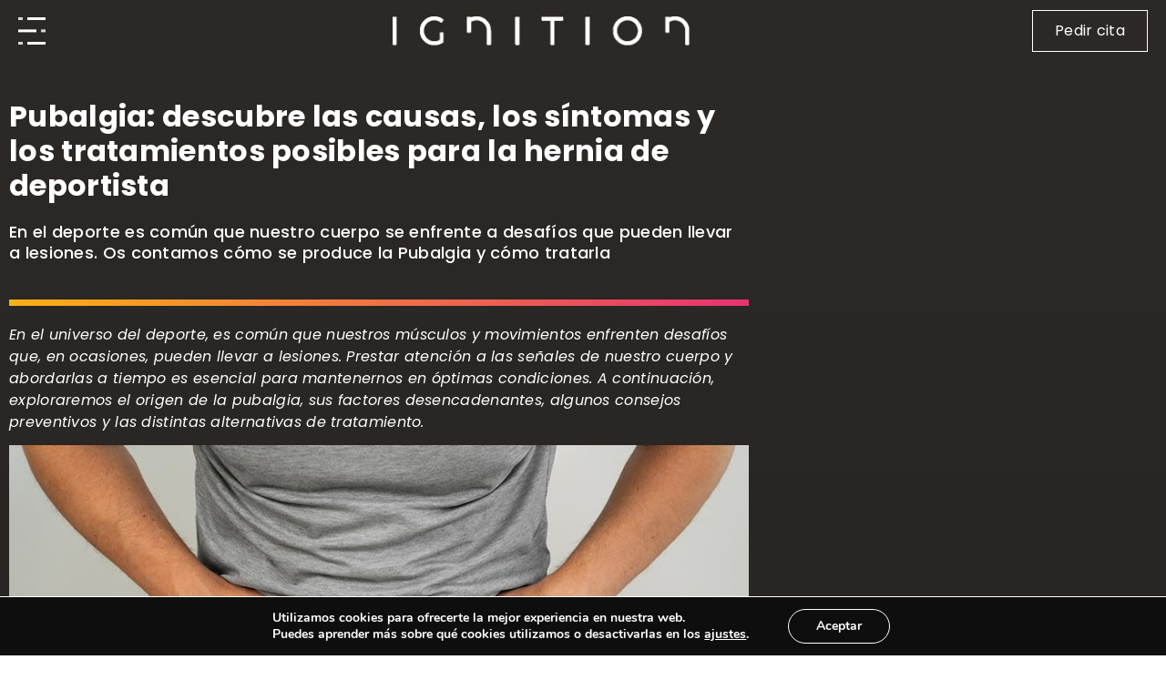

--- FILE ---
content_type: text/html; charset=UTF-8
request_url: https://www.clinicaignition.es/causas-sintomas-tratamientos-pubalgia-hernia-de-deportista/
body_size: 28104
content:
<!DOCTYPE html>
<html lang="es">
<head><meta charset="UTF-8"><script>if(navigator.userAgent.match(/MSIE|Internet Explorer/i)||navigator.userAgent.match(/Trident\/7\..*?rv:11/i)){var href=document.location.href;if(!href.match(/[?&]nowprocket/)){if(href.indexOf("?")==-1){if(href.indexOf("#")==-1){document.location.href=href+"?nowprocket=1"}else{document.location.href=href.replace("#","?nowprocket=1#")}}else{if(href.indexOf("#")==-1){document.location.href=href+"&nowprocket=1"}else{document.location.href=href.replace("#","&nowprocket=1#")}}}}</script><script>class RocketLazyLoadScripts{constructor(){this.v="1.2.4",this.triggerEvents=["keydown","mousedown","mousemove","touchmove","touchstart","touchend","wheel"],this.userEventHandler=this._triggerListener.bind(this),this.touchStartHandler=this._onTouchStart.bind(this),this.touchMoveHandler=this._onTouchMove.bind(this),this.touchEndHandler=this._onTouchEnd.bind(this),this.clickHandler=this._onClick.bind(this),this.interceptedClicks=[],window.addEventListener("pageshow",t=>{this.persisted=t.persisted}),window.addEventListener("DOMContentLoaded",()=>{this._preconnect3rdParties()}),this.delayedScripts={normal:[],async:[],defer:[]},this.trash=[],this.allJQueries=[]}_addUserInteractionListener(t){if(document.hidden){t._triggerListener();return}this.triggerEvents.forEach(e=>window.addEventListener(e,t.userEventHandler,{passive:!0})),window.addEventListener("touchstart",t.touchStartHandler,{passive:!0}),window.addEventListener("mousedown",t.touchStartHandler),document.addEventListener("visibilitychange",t.userEventHandler)}_removeUserInteractionListener(){this.triggerEvents.forEach(t=>window.removeEventListener(t,this.userEventHandler,{passive:!0})),document.removeEventListener("visibilitychange",this.userEventHandler)}_onTouchStart(t){"HTML"!==t.target.tagName&&(window.addEventListener("touchend",this.touchEndHandler),window.addEventListener("mouseup",this.touchEndHandler),window.addEventListener("touchmove",this.touchMoveHandler,{passive:!0}),window.addEventListener("mousemove",this.touchMoveHandler),t.target.addEventListener("click",this.clickHandler),this._renameDOMAttribute(t.target,"onclick","rocket-onclick"),this._pendingClickStarted())}_onTouchMove(t){window.removeEventListener("touchend",this.touchEndHandler),window.removeEventListener("mouseup",this.touchEndHandler),window.removeEventListener("touchmove",this.touchMoveHandler,{passive:!0}),window.removeEventListener("mousemove",this.touchMoveHandler),t.target.removeEventListener("click",this.clickHandler),this._renameDOMAttribute(t.target,"rocket-onclick","onclick"),this._pendingClickFinished()}_onTouchEnd(){window.removeEventListener("touchend",this.touchEndHandler),window.removeEventListener("mouseup",this.touchEndHandler),window.removeEventListener("touchmove",this.touchMoveHandler,{passive:!0}),window.removeEventListener("mousemove",this.touchMoveHandler)}_onClick(t){t.target.removeEventListener("click",this.clickHandler),this._renameDOMAttribute(t.target,"rocket-onclick","onclick"),this.interceptedClicks.push(t),t.preventDefault(),t.stopPropagation(),t.stopImmediatePropagation(),this._pendingClickFinished()}_replayClicks(){window.removeEventListener("touchstart",this.touchStartHandler,{passive:!0}),window.removeEventListener("mousedown",this.touchStartHandler),this.interceptedClicks.forEach(t=>{t.target.dispatchEvent(new MouseEvent("click",{view:t.view,bubbles:!0,cancelable:!0}))})}_waitForPendingClicks(){return new Promise(t=>{this._isClickPending?this._pendingClickFinished=t:t()})}_pendingClickStarted(){this._isClickPending=!0}_pendingClickFinished(){this._isClickPending=!1}_renameDOMAttribute(t,e,r){t.hasAttribute&&t.hasAttribute(e)&&(event.target.setAttribute(r,event.target.getAttribute(e)),event.target.removeAttribute(e))}_triggerListener(){this._removeUserInteractionListener(this),"loading"===document.readyState?document.addEventListener("DOMContentLoaded",this._loadEverythingNow.bind(this)):this._loadEverythingNow()}_preconnect3rdParties(){let t=[];document.querySelectorAll("script[type=rocketlazyloadscript][data-rocket-src]").forEach(e=>{let r=e.getAttribute("data-rocket-src");if(r&&0!==r.indexOf("data:")){0===r.indexOf("//")&&(r=location.protocol+r);try{let i=new URL(r).origin;i!==location.origin&&t.push({src:i,crossOrigin:e.crossOrigin||"module"===e.getAttribute("data-rocket-type")})}catch(n){}}}),t=[...new Map(t.map(t=>[JSON.stringify(t),t])).values()],this._batchInjectResourceHints(t,"preconnect")}async _loadEverythingNow(){this.lastBreath=Date.now(),this._delayEventListeners(),this._delayJQueryReady(this),this._handleDocumentWrite(),this._registerAllDelayedScripts(),this._preloadAllScripts(),await this._loadScriptsFromList(this.delayedScripts.normal),await this._loadScriptsFromList(this.delayedScripts.defer),await this._loadScriptsFromList(this.delayedScripts.async);try{await this._triggerDOMContentLoaded(),await this._pendingWebpackRequests(this),await this._triggerWindowLoad()}catch(t){console.error(t)}window.dispatchEvent(new Event("rocket-allScriptsLoaded")),this._waitForPendingClicks().then(()=>{this._replayClicks()}),this._emptyTrash()}_registerAllDelayedScripts(){document.querySelectorAll("script[type=rocketlazyloadscript]").forEach(t=>{t.hasAttribute("data-rocket-src")?t.hasAttribute("async")&&!1!==t.async?this.delayedScripts.async.push(t):t.hasAttribute("defer")&&!1!==t.defer||"module"===t.getAttribute("data-rocket-type")?this.delayedScripts.defer.push(t):this.delayedScripts.normal.push(t):this.delayedScripts.normal.push(t)})}async _transformScript(t){if(await this._littleBreath(),!0===t.noModule&&"noModule"in HTMLScriptElement.prototype){t.setAttribute("data-rocket-status","skipped");return}return new Promise(navigator.userAgent.indexOf("Firefox/")>0||""===navigator.vendor?e=>{let r=document.createElement("script");[...t.attributes].forEach(t=>{let e=t.nodeName;"type"!==e&&("data-rocket-type"===e&&(e="type"),"data-rocket-src"===e&&(e="src"),r.setAttribute(e,t.nodeValue))}),t.text&&(r.text=t.text),r.hasAttribute("src")?(r.addEventListener("load",e),r.addEventListener("error",e)):(r.text=t.text,e());try{t.parentNode.replaceChild(r,t)}catch(i){e()}}:e=>{function r(){t.setAttribute("data-rocket-status","failed"),e()}try{let i=t.getAttribute("data-rocket-type"),n=t.getAttribute("data-rocket-src");i?(t.type=i,t.removeAttribute("data-rocket-type")):t.removeAttribute("type"),t.addEventListener("load",function r(){t.setAttribute("data-rocket-status","executed"),e()}),t.addEventListener("error",r),n?(t.removeAttribute("data-rocket-src"),t.src=n):t.src="data:text/javascript;base64,"+window.btoa(unescape(encodeURIComponent(t.text)))}catch(s){r()}})}async _loadScriptsFromList(t){let e=t.shift();return e&&e.isConnected?(await this._transformScript(e),this._loadScriptsFromList(t)):Promise.resolve()}_preloadAllScripts(){this._batchInjectResourceHints([...this.delayedScripts.normal,...this.delayedScripts.defer,...this.delayedScripts.async],"preload")}_batchInjectResourceHints(t,e){var r=document.createDocumentFragment();t.forEach(t=>{let i=t.getAttribute&&t.getAttribute("data-rocket-src")||t.src;if(i){let n=document.createElement("link");n.href=i,n.rel=e,"preconnect"!==e&&(n.as="script"),t.getAttribute&&"module"===t.getAttribute("data-rocket-type")&&(n.crossOrigin=!0),t.crossOrigin&&(n.crossOrigin=t.crossOrigin),t.integrity&&(n.integrity=t.integrity),r.appendChild(n),this.trash.push(n)}}),document.head.appendChild(r)}_delayEventListeners(){let t={};function e(e,r){!function e(r){!t[r]&&(t[r]={originalFunctions:{add:r.addEventListener,remove:r.removeEventListener},eventsToRewrite:[]},r.addEventListener=function(){arguments[0]=i(arguments[0]),t[r].originalFunctions.add.apply(r,arguments)},r.removeEventListener=function(){arguments[0]=i(arguments[0]),t[r].originalFunctions.remove.apply(r,arguments)});function i(e){return t[r].eventsToRewrite.indexOf(e)>=0?"rocket-"+e:e}}(e),t[e].eventsToRewrite.push(r)}function r(t,e){let r=t[e];Object.defineProperty(t,e,{get:()=>r||function(){},set(i){t["rocket"+e]=r=i}})}e(document,"DOMContentLoaded"),e(window,"DOMContentLoaded"),e(window,"load"),e(window,"pageshow"),e(document,"readystatechange"),r(document,"onreadystatechange"),r(window,"onload"),r(window,"onpageshow")}_delayJQueryReady(t){let e;function r(t){return t.split(" ").map(t=>"load"===t||0===t.indexOf("load.")?"rocket-jquery-load":t).join(" ")}function i(i){if(i&&i.fn&&!t.allJQueries.includes(i)){i.fn.ready=i.fn.init.prototype.ready=function(e){return t.domReadyFired?e.bind(document)(i):document.addEventListener("rocket-DOMContentLoaded",()=>e.bind(document)(i)),i([])};let n=i.fn.on;i.fn.on=i.fn.init.prototype.on=function(){return this[0]===window&&("string"==typeof arguments[0]||arguments[0]instanceof String?arguments[0]=r(arguments[0]):"object"==typeof arguments[0]&&Object.keys(arguments[0]).forEach(t=>{let e=arguments[0][t];delete arguments[0][t],arguments[0][r(t)]=e})),n.apply(this,arguments),this},t.allJQueries.push(i)}e=i}i(window.jQuery),Object.defineProperty(window,"jQuery",{get:()=>e,set(t){i(t)}})}async _pendingWebpackRequests(t){let e=document.querySelector("script[data-webpack]");async function r(){return new Promise(t=>{e.addEventListener("load",t),e.addEventListener("error",t)})}e&&(await r(),await t._requestAnimFrame(),await t._pendingWebpackRequests(t))}async _triggerDOMContentLoaded(){this.domReadyFired=!0,await this._littleBreath(),document.dispatchEvent(new Event("rocket-DOMContentLoaded")),await this._littleBreath(),window.dispatchEvent(new Event("rocket-DOMContentLoaded")),await this._littleBreath(),document.dispatchEvent(new Event("rocket-readystatechange")),await this._littleBreath(),document.rocketonreadystatechange&&document.rocketonreadystatechange()}async _triggerWindowLoad(){await this._littleBreath(),window.dispatchEvent(new Event("rocket-load")),await this._littleBreath(),window.rocketonload&&window.rocketonload(),await this._littleBreath(),this.allJQueries.forEach(t=>t(window).trigger("rocket-jquery-load")),await this._littleBreath();let t=new Event("rocket-pageshow");t.persisted=this.persisted,window.dispatchEvent(t),await this._littleBreath(),window.rocketonpageshow&&window.rocketonpageshow({persisted:this.persisted})}_handleDocumentWrite(){let t=new Map;document.write=document.writeln=function(e){let r=document.currentScript;r||console.error("WPRocket unable to document.write this: "+e);let i=document.createRange(),n=r.parentElement,s=t.get(r);void 0===s&&(s=r.nextSibling,t.set(r,s));let a=document.createDocumentFragment();i.setStart(a,0),a.appendChild(i.createContextualFragment(e)),n.insertBefore(a,s)}}async _littleBreath(){Date.now()-this.lastBreath>45&&(await this._requestAnimFrame(),this.lastBreath=Date.now())}async _requestAnimFrame(){return document.hidden?new Promise(t=>setTimeout(t)):new Promise(t=>requestAnimationFrame(t))}_emptyTrash(){this.trash.forEach(t=>t.remove())}static run(){let t=new RocketLazyLoadScripts;t._addUserInteractionListener(t)}}RocketLazyLoadScripts.run();</script>
	
	<meta name='robots' content='index, follow, max-image-preview:large, max-snippet:-1, max-video-preview:-1' />
<meta name="viewport" content="width=device-width, initial-scale=1">
	<!-- This site is optimized with the Yoast SEO plugin v26.3 - https://yoast.com/wordpress/plugins/seo/ -->
	<title>Pubalgia: qué es, qué lo causa, prevención y tratamientos</title><link rel="preload" as="style" href="https://fonts.googleapis.com/css?family=Poppins%3A100%2C100italic%2C200%2C200italic%2C300%2C300italic%2C400%2C400italic%2C500%2C500italic%2C600%2C600italic%2C700%2C700italic%2C800%2C800italic%2C900%2C900italic&#038;display=swap" /><link rel="stylesheet" href="https://fonts.googleapis.com/css?family=Poppins%3A100%2C100italic%2C200%2C200italic%2C300%2C300italic%2C400%2C400italic%2C500%2C500italic%2C600%2C600italic%2C700%2C700italic%2C800%2C800italic%2C900%2C900italic&#038;display=swap" media="print" onload="this.media='all'" /><noscript><link rel="stylesheet" href="https://fonts.googleapis.com/css?family=Poppins%3A100%2C100italic%2C200%2C200italic%2C300%2C300italic%2C400%2C400italic%2C500%2C500italic%2C600%2C600italic%2C700%2C700italic%2C800%2C800italic%2C900%2C900italic&#038;display=swap" /></noscript>
	<meta name="description" content="En el deporte es común que nuestro cuerpo se enfrente a desafíos que pueden llevar a lesiones. Os contamos cómo se produce la Pubalgia y cómo tratarla" />
	<link rel="canonical" href="https://www.clinicaignition.es/causas-sintomas-tratamientos-pubalgia-hernia-de-deportista/" />
	<meta property="og:locale" content="es_ES" />
	<meta property="og:type" content="article" />
	<meta property="og:title" content="Pubalgia: qué es, qué lo causa, prevención y tratamientos" />
	<meta property="og:description" content="En el deporte es común que nuestro cuerpo se enfrente a desafíos que pueden llevar a lesiones. Os contamos cómo se produce la Pubalgia y cómo tratarla" />
	<meta property="og:url" content="https://www.clinicaignition.es/causas-sintomas-tratamientos-pubalgia-hernia-de-deportista/" />
	<meta property="og:site_name" content="Clínica Ignition" />
	<meta property="article:published_time" content="2023-09-15T11:00:28+00:00" />
	<meta property="article:modified_time" content="2023-10-24T15:43:36+00:00" />
	<meta property="og:image" content="https://www.clinicaignition.es/wp-content/uploads/2023/08/dolor-reflejo-pubalgia.jpg" />
	<meta property="og:image:width" content="900" />
	<meta property="og:image:height" content="600" />
	<meta property="og:image:type" content="image/jpeg" />
	<meta name="author" content="Ignition" />
	<meta name="twitter:card" content="summary_large_image" />
	<meta name="twitter:label1" content="Escrito por" />
	<meta name="twitter:data1" content="Ignition" />
	<meta name="twitter:label2" content="Tiempo de lectura" />
	<meta name="twitter:data2" content="7 minutos" />
	<script type="application/ld+json" class="yoast-schema-graph">{"@context":"https://schema.org","@graph":[{"@type":"Article","@id":"https://www.clinicaignition.es/causas-sintomas-tratamientos-pubalgia-hernia-de-deportista/#article","isPartOf":{"@id":"https://www.clinicaignition.es/causas-sintomas-tratamientos-pubalgia-hernia-de-deportista/"},"author":{"name":"Ignition","@id":"https://www.clinicaignition.es/#/schema/person/09ae5ecfc30cd4a895f06b4725b7971f"},"headline":"Pubalgia: descubre las causas, los síntomas y los tratamientos posibles para la hernia de deportista","datePublished":"2023-09-15T11:00:28+00:00","dateModified":"2023-10-24T15:43:36+00:00","mainEntityOfPage":{"@id":"https://www.clinicaignition.es/causas-sintomas-tratamientos-pubalgia-hernia-de-deportista/"},"wordCount":1413,"commentCount":0,"publisher":{"@id":"https://www.clinicaignition.es/#organization"},"image":{"@id":"https://www.clinicaignition.es/causas-sintomas-tratamientos-pubalgia-hernia-de-deportista/#primaryimage"},"thumbnailUrl":"https://www.clinicaignition.es/wp-content/uploads/2023/08/dolor-reflejo-pubalgia.jpg","articleSection":["Blog"],"inLanguage":"es","potentialAction":[{"@type":"CommentAction","name":"Comment","target":["https://www.clinicaignition.es/causas-sintomas-tratamientos-pubalgia-hernia-de-deportista/#respond"]}]},{"@type":"WebPage","@id":"https://www.clinicaignition.es/causas-sintomas-tratamientos-pubalgia-hernia-de-deportista/","url":"https://www.clinicaignition.es/causas-sintomas-tratamientos-pubalgia-hernia-de-deportista/","name":"Pubalgia: qué es, qué lo causa, prevención y tratamientos","isPartOf":{"@id":"https://www.clinicaignition.es/#website"},"primaryImageOfPage":{"@id":"https://www.clinicaignition.es/causas-sintomas-tratamientos-pubalgia-hernia-de-deportista/#primaryimage"},"image":{"@id":"https://www.clinicaignition.es/causas-sintomas-tratamientos-pubalgia-hernia-de-deportista/#primaryimage"},"thumbnailUrl":"https://www.clinicaignition.es/wp-content/uploads/2023/08/dolor-reflejo-pubalgia.jpg","datePublished":"2023-09-15T11:00:28+00:00","dateModified":"2023-10-24T15:43:36+00:00","description":"En el deporte es común que nuestro cuerpo se enfrente a desafíos que pueden llevar a lesiones. Os contamos cómo se produce la Pubalgia y cómo tratarla","breadcrumb":{"@id":"https://www.clinicaignition.es/causas-sintomas-tratamientos-pubalgia-hernia-de-deportista/#breadcrumb"},"inLanguage":"es","potentialAction":[{"@type":"ReadAction","target":["https://www.clinicaignition.es/causas-sintomas-tratamientos-pubalgia-hernia-de-deportista/"]}]},{"@type":"ImageObject","inLanguage":"es","@id":"https://www.clinicaignition.es/causas-sintomas-tratamientos-pubalgia-hernia-de-deportista/#primaryimage","url":"https://www.clinicaignition.es/wp-content/uploads/2023/08/dolor-reflejo-pubalgia.jpg","contentUrl":"https://www.clinicaignition.es/wp-content/uploads/2023/08/dolor-reflejo-pubalgia.jpg","width":900,"height":600,"caption":"dolor reflejo pubalgia"},{"@type":"BreadcrumbList","@id":"https://www.clinicaignition.es/causas-sintomas-tratamientos-pubalgia-hernia-de-deportista/#breadcrumb","itemListElement":[{"@type":"ListItem","position":1,"name":"Portada","item":"https://www.clinicaignition.es/"},{"@type":"ListItem","position":2,"name":"Pubalgia: descubre las causas, los síntomas y los tratamientos posibles para la hernia de deportista"}]},{"@type":"WebSite","@id":"https://www.clinicaignition.es/#website","url":"https://www.clinicaignition.es/","name":"Clínica Ignition","description":"Clinica de fisioterapia en Getafe","publisher":{"@id":"https://www.clinicaignition.es/#organization"},"potentialAction":[{"@type":"SearchAction","target":{"@type":"EntryPoint","urlTemplate":"https://www.clinicaignition.es/?s={search_term_string}"},"query-input":{"@type":"PropertyValueSpecification","valueRequired":true,"valueName":"search_term_string"}}],"inLanguage":"es"},{"@type":"Organization","@id":"https://www.clinicaignition.es/#organization","name":"Clínica Ignition","url":"https://www.clinicaignition.es/","logo":{"@type":"ImageObject","inLanguage":"es","@id":"https://www.clinicaignition.es/#/schema/logo/image/","url":"https://www.clinicaignition.es/wp-content/uploads/2023/05/cropped-favicon-2.jpg","contentUrl":"https://www.clinicaignition.es/wp-content/uploads/2023/05/cropped-favicon-2.jpg","width":512,"height":512,"caption":"Clínica Ignition"},"image":{"@id":"https://www.clinicaignition.es/#/schema/logo/image/"}},{"@type":"Person","@id":"https://www.clinicaignition.es/#/schema/person/09ae5ecfc30cd4a895f06b4725b7971f","name":"Ignition","sameAs":["https://www.clinicaignition.es"]}]}</script>
	<!-- / Yoast SEO plugin. -->


<link rel='dns-prefetch' href='//www.clinicaignition.es' />
<link href='https://fonts.gstatic.com' crossorigin rel='preconnect' />
<link rel="alternate" type="application/rss+xml" title="Clínica Ignition &raquo; Feed" href="https://www.clinicaignition.es/feed/" />
<link rel="alternate" type="application/rss+xml" title="Clínica Ignition &raquo; Feed de los comentarios" href="https://www.clinicaignition.es/comments/feed/" />
<link rel="alternate" type="application/rss+xml" title="Clínica Ignition &raquo; Comentario Pubalgia: descubre las causas, los síntomas y los tratamientos posibles para la hernia de deportista del feed" href="https://www.clinicaignition.es/causas-sintomas-tratamientos-pubalgia-hernia-de-deportista/feed/" />
<link rel="alternate" title="oEmbed (JSON)" type="application/json+oembed" href="https://www.clinicaignition.es/wp-json/oembed/1.0/embed?url=https%3A%2F%2Fwww.clinicaignition.es%2Fcausas-sintomas-tratamientos-pubalgia-hernia-de-deportista%2F" />
<link rel="alternate" title="oEmbed (XML)" type="text/xml+oembed" href="https://www.clinicaignition.es/wp-json/oembed/1.0/embed?url=https%3A%2F%2Fwww.clinicaignition.es%2Fcausas-sintomas-tratamientos-pubalgia-hernia-de-deportista%2F&#038;format=xml" />
<style id='wp-img-auto-sizes-contain-inline-css'>
img:is([sizes=auto i],[sizes^="auto," i]){contain-intrinsic-size:3000px 1500px}
/*# sourceURL=wp-img-auto-sizes-contain-inline-css */
</style>
<style id='wp-emoji-styles-inline-css'>

	img.wp-smiley, img.emoji {
		display: inline !important;
		border: none !important;
		box-shadow: none !important;
		height: 1em !important;
		width: 1em !important;
		margin: 0 0.07em !important;
		vertical-align: -0.1em !important;
		background: none !important;
		padding: 0 !important;
	}
/*# sourceURL=wp-emoji-styles-inline-css */
</style>
<link rel='stylesheet' id='wp-block-library-css' href='https://www.clinicaignition.es/wp-includes/css/dist/block-library/style.min.css?ver=6.9' media='all' />
<style id='global-styles-inline-css'>
:root{--wp--preset--aspect-ratio--square: 1;--wp--preset--aspect-ratio--4-3: 4/3;--wp--preset--aspect-ratio--3-4: 3/4;--wp--preset--aspect-ratio--3-2: 3/2;--wp--preset--aspect-ratio--2-3: 2/3;--wp--preset--aspect-ratio--16-9: 16/9;--wp--preset--aspect-ratio--9-16: 9/16;--wp--preset--color--black: #000000;--wp--preset--color--cyan-bluish-gray: #abb8c3;--wp--preset--color--white: #ffffff;--wp--preset--color--pale-pink: #f78da7;--wp--preset--color--vivid-red: #cf2e2e;--wp--preset--color--luminous-vivid-orange: #ff6900;--wp--preset--color--luminous-vivid-amber: #fcb900;--wp--preset--color--light-green-cyan: #7bdcb5;--wp--preset--color--vivid-green-cyan: #00d084;--wp--preset--color--pale-cyan-blue: #8ed1fc;--wp--preset--color--vivid-cyan-blue: #0693e3;--wp--preset--color--vivid-purple: #9b51e0;--wp--preset--color--contrast: var(--contrast);--wp--preset--color--contrast-2: var(--contrast-2);--wp--preset--color--contrast-3: var(--contrast-3);--wp--preset--color--base: var(--base);--wp--preset--color--base-2: var(--base-2);--wp--preset--color--base-3: var(--base-3);--wp--preset--color--accent: var(--accent);--wp--preset--gradient--vivid-cyan-blue-to-vivid-purple: linear-gradient(135deg,rgb(6,147,227) 0%,rgb(155,81,224) 100%);--wp--preset--gradient--light-green-cyan-to-vivid-green-cyan: linear-gradient(135deg,rgb(122,220,180) 0%,rgb(0,208,130) 100%);--wp--preset--gradient--luminous-vivid-amber-to-luminous-vivid-orange: linear-gradient(135deg,rgb(252,185,0) 0%,rgb(255,105,0) 100%);--wp--preset--gradient--luminous-vivid-orange-to-vivid-red: linear-gradient(135deg,rgb(255,105,0) 0%,rgb(207,46,46) 100%);--wp--preset--gradient--very-light-gray-to-cyan-bluish-gray: linear-gradient(135deg,rgb(238,238,238) 0%,rgb(169,184,195) 100%);--wp--preset--gradient--cool-to-warm-spectrum: linear-gradient(135deg,rgb(74,234,220) 0%,rgb(151,120,209) 20%,rgb(207,42,186) 40%,rgb(238,44,130) 60%,rgb(251,105,98) 80%,rgb(254,248,76) 100%);--wp--preset--gradient--blush-light-purple: linear-gradient(135deg,rgb(255,206,236) 0%,rgb(152,150,240) 100%);--wp--preset--gradient--blush-bordeaux: linear-gradient(135deg,rgb(254,205,165) 0%,rgb(254,45,45) 50%,rgb(107,0,62) 100%);--wp--preset--gradient--luminous-dusk: linear-gradient(135deg,rgb(255,203,112) 0%,rgb(199,81,192) 50%,rgb(65,88,208) 100%);--wp--preset--gradient--pale-ocean: linear-gradient(135deg,rgb(255,245,203) 0%,rgb(182,227,212) 50%,rgb(51,167,181) 100%);--wp--preset--gradient--electric-grass: linear-gradient(135deg,rgb(202,248,128) 0%,rgb(113,206,126) 100%);--wp--preset--gradient--midnight: linear-gradient(135deg,rgb(2,3,129) 0%,rgb(40,116,252) 100%);--wp--preset--font-size--small: 13px;--wp--preset--font-size--medium: 20px;--wp--preset--font-size--large: 36px;--wp--preset--font-size--x-large: 42px;--wp--preset--spacing--20: 0.44rem;--wp--preset--spacing--30: 0.67rem;--wp--preset--spacing--40: 1rem;--wp--preset--spacing--50: 1.5rem;--wp--preset--spacing--60: 2.25rem;--wp--preset--spacing--70: 3.38rem;--wp--preset--spacing--80: 5.06rem;--wp--preset--shadow--natural: 6px 6px 9px rgba(0, 0, 0, 0.2);--wp--preset--shadow--deep: 12px 12px 50px rgba(0, 0, 0, 0.4);--wp--preset--shadow--sharp: 6px 6px 0px rgba(0, 0, 0, 0.2);--wp--preset--shadow--outlined: 6px 6px 0px -3px rgb(255, 255, 255), 6px 6px rgb(0, 0, 0);--wp--preset--shadow--crisp: 6px 6px 0px rgb(0, 0, 0);}:where(.is-layout-flex){gap: 0.5em;}:where(.is-layout-grid){gap: 0.5em;}body .is-layout-flex{display: flex;}.is-layout-flex{flex-wrap: wrap;align-items: center;}.is-layout-flex > :is(*, div){margin: 0;}body .is-layout-grid{display: grid;}.is-layout-grid > :is(*, div){margin: 0;}:where(.wp-block-columns.is-layout-flex){gap: 2em;}:where(.wp-block-columns.is-layout-grid){gap: 2em;}:where(.wp-block-post-template.is-layout-flex){gap: 1.25em;}:where(.wp-block-post-template.is-layout-grid){gap: 1.25em;}.has-black-color{color: var(--wp--preset--color--black) !important;}.has-cyan-bluish-gray-color{color: var(--wp--preset--color--cyan-bluish-gray) !important;}.has-white-color{color: var(--wp--preset--color--white) !important;}.has-pale-pink-color{color: var(--wp--preset--color--pale-pink) !important;}.has-vivid-red-color{color: var(--wp--preset--color--vivid-red) !important;}.has-luminous-vivid-orange-color{color: var(--wp--preset--color--luminous-vivid-orange) !important;}.has-luminous-vivid-amber-color{color: var(--wp--preset--color--luminous-vivid-amber) !important;}.has-light-green-cyan-color{color: var(--wp--preset--color--light-green-cyan) !important;}.has-vivid-green-cyan-color{color: var(--wp--preset--color--vivid-green-cyan) !important;}.has-pale-cyan-blue-color{color: var(--wp--preset--color--pale-cyan-blue) !important;}.has-vivid-cyan-blue-color{color: var(--wp--preset--color--vivid-cyan-blue) !important;}.has-vivid-purple-color{color: var(--wp--preset--color--vivid-purple) !important;}.has-black-background-color{background-color: var(--wp--preset--color--black) !important;}.has-cyan-bluish-gray-background-color{background-color: var(--wp--preset--color--cyan-bluish-gray) !important;}.has-white-background-color{background-color: var(--wp--preset--color--white) !important;}.has-pale-pink-background-color{background-color: var(--wp--preset--color--pale-pink) !important;}.has-vivid-red-background-color{background-color: var(--wp--preset--color--vivid-red) !important;}.has-luminous-vivid-orange-background-color{background-color: var(--wp--preset--color--luminous-vivid-orange) !important;}.has-luminous-vivid-amber-background-color{background-color: var(--wp--preset--color--luminous-vivid-amber) !important;}.has-light-green-cyan-background-color{background-color: var(--wp--preset--color--light-green-cyan) !important;}.has-vivid-green-cyan-background-color{background-color: var(--wp--preset--color--vivid-green-cyan) !important;}.has-pale-cyan-blue-background-color{background-color: var(--wp--preset--color--pale-cyan-blue) !important;}.has-vivid-cyan-blue-background-color{background-color: var(--wp--preset--color--vivid-cyan-blue) !important;}.has-vivid-purple-background-color{background-color: var(--wp--preset--color--vivid-purple) !important;}.has-black-border-color{border-color: var(--wp--preset--color--black) !important;}.has-cyan-bluish-gray-border-color{border-color: var(--wp--preset--color--cyan-bluish-gray) !important;}.has-white-border-color{border-color: var(--wp--preset--color--white) !important;}.has-pale-pink-border-color{border-color: var(--wp--preset--color--pale-pink) !important;}.has-vivid-red-border-color{border-color: var(--wp--preset--color--vivid-red) !important;}.has-luminous-vivid-orange-border-color{border-color: var(--wp--preset--color--luminous-vivid-orange) !important;}.has-luminous-vivid-amber-border-color{border-color: var(--wp--preset--color--luminous-vivid-amber) !important;}.has-light-green-cyan-border-color{border-color: var(--wp--preset--color--light-green-cyan) !important;}.has-vivid-green-cyan-border-color{border-color: var(--wp--preset--color--vivid-green-cyan) !important;}.has-pale-cyan-blue-border-color{border-color: var(--wp--preset--color--pale-cyan-blue) !important;}.has-vivid-cyan-blue-border-color{border-color: var(--wp--preset--color--vivid-cyan-blue) !important;}.has-vivid-purple-border-color{border-color: var(--wp--preset--color--vivid-purple) !important;}.has-vivid-cyan-blue-to-vivid-purple-gradient-background{background: var(--wp--preset--gradient--vivid-cyan-blue-to-vivid-purple) !important;}.has-light-green-cyan-to-vivid-green-cyan-gradient-background{background: var(--wp--preset--gradient--light-green-cyan-to-vivid-green-cyan) !important;}.has-luminous-vivid-amber-to-luminous-vivid-orange-gradient-background{background: var(--wp--preset--gradient--luminous-vivid-amber-to-luminous-vivid-orange) !important;}.has-luminous-vivid-orange-to-vivid-red-gradient-background{background: var(--wp--preset--gradient--luminous-vivid-orange-to-vivid-red) !important;}.has-very-light-gray-to-cyan-bluish-gray-gradient-background{background: var(--wp--preset--gradient--very-light-gray-to-cyan-bluish-gray) !important;}.has-cool-to-warm-spectrum-gradient-background{background: var(--wp--preset--gradient--cool-to-warm-spectrum) !important;}.has-blush-light-purple-gradient-background{background: var(--wp--preset--gradient--blush-light-purple) !important;}.has-blush-bordeaux-gradient-background{background: var(--wp--preset--gradient--blush-bordeaux) !important;}.has-luminous-dusk-gradient-background{background: var(--wp--preset--gradient--luminous-dusk) !important;}.has-pale-ocean-gradient-background{background: var(--wp--preset--gradient--pale-ocean) !important;}.has-electric-grass-gradient-background{background: var(--wp--preset--gradient--electric-grass) !important;}.has-midnight-gradient-background{background: var(--wp--preset--gradient--midnight) !important;}.has-small-font-size{font-size: var(--wp--preset--font-size--small) !important;}.has-medium-font-size{font-size: var(--wp--preset--font-size--medium) !important;}.has-large-font-size{font-size: var(--wp--preset--font-size--large) !important;}.has-x-large-font-size{font-size: var(--wp--preset--font-size--x-large) !important;}
/*# sourceURL=global-styles-inline-css */
</style>

<style id='classic-theme-styles-inline-css'>
/*! This file is auto-generated */
.wp-block-button__link{color:#fff;background-color:#32373c;border-radius:9999px;box-shadow:none;text-decoration:none;padding:calc(.667em + 2px) calc(1.333em + 2px);font-size:1.125em}.wp-block-file__button{background:#32373c;color:#fff;text-decoration:none}
/*# sourceURL=/wp-includes/css/classic-themes.min.css */
</style>
<link rel='stylesheet' id='generate-comments-css' href='https://www.clinicaignition.es/wp-content/themes/generatepress/assets/css/components/comments.min.css?ver=3.3.0' media='all' />
<link rel='stylesheet' id='generate-style-css' href='https://www.clinicaignition.es/wp-content/themes/generatepress/assets/css/main.min.css?ver=3.3.0' media='all' />
<style id='generate-style-inline-css'>
body{background-color:#ffffff;color:var(--contrast);}a{color:var(--accent);}a{text-decoration:underline;}.entry-title a, .site-branding a, a.button, .wp-block-button__link, .main-navigation a{text-decoration:none;}a:hover, a:focus, a:active{color:var(--contrast);}.grid-container{max-width:1300px;}.wp-block-group__inner-container{max-width:1300px;margin-left:auto;margin-right:auto;}:root{--contrast:#222222;--contrast-2:#575760;--contrast-3:#b2b2be;--base:#f0f0f0;--base-2:#f7f8f9;--base-3:#ffffff;--accent:#C8C9C7;}:root .has-contrast-color{color:var(--contrast);}:root .has-contrast-background-color{background-color:var(--contrast);}:root .has-contrast-2-color{color:var(--contrast-2);}:root .has-contrast-2-background-color{background-color:var(--contrast-2);}:root .has-contrast-3-color{color:var(--contrast-3);}:root .has-contrast-3-background-color{background-color:var(--contrast-3);}:root .has-base-color{color:var(--base);}:root .has-base-background-color{background-color:var(--base);}:root .has-base-2-color{color:var(--base-2);}:root .has-base-2-background-color{background-color:var(--base-2);}:root .has-base-3-color{color:var(--base-3);}:root .has-base-3-background-color{background-color:var(--base-3);}:root .has-accent-color{color:var(--accent);}:root .has-accent-background-color{background-color:var(--accent);}.top-bar{background-color:#636363;color:#ffffff;}.top-bar a{color:#ffffff;}.top-bar a:hover{color:#303030;}.site-header{background-color:var(--base-3);}.main-title a,.main-title a:hover{color:var(--contrast);}.site-description{color:var(--contrast-2);}.mobile-menu-control-wrapper .menu-toggle,.mobile-menu-control-wrapper .menu-toggle:hover,.mobile-menu-control-wrapper .menu-toggle:focus,.has-inline-mobile-toggle #site-navigation.toggled{background-color:rgba(0, 0, 0, 0.02);}.main-navigation,.main-navigation ul ul{background-color:var(--base-3);}.main-navigation .main-nav ul li a, .main-navigation .menu-toggle, .main-navigation .menu-bar-items{color:var(--contrast);}.main-navigation .main-nav ul li:not([class*="current-menu-"]):hover > a, .main-navigation .main-nav ul li:not([class*="current-menu-"]):focus > a, .main-navigation .main-nav ul li.sfHover:not([class*="current-menu-"]) > a, .main-navigation .menu-bar-item:hover > a, .main-navigation .menu-bar-item.sfHover > a{color:var(--accent);}button.menu-toggle:hover,button.menu-toggle:focus{color:var(--contrast);}.main-navigation .main-nav ul li[class*="current-menu-"] > a{color:var(--accent);}.navigation-search input[type="search"],.navigation-search input[type="search"]:active, .navigation-search input[type="search"]:focus, .main-navigation .main-nav ul li.search-item.active > a, .main-navigation .menu-bar-items .search-item.active > a{color:var(--accent);}.main-navigation ul ul{background-color:var(--base);}.separate-containers .inside-article, .separate-containers .comments-area, .separate-containers .page-header, .one-container .container, .separate-containers .paging-navigation, .inside-page-header{background-color:var(--base-3);}.entry-title a{color:var(--contrast);}.entry-title a:hover{color:var(--contrast-2);}.entry-meta{color:var(--contrast-2);}.sidebar .widget{background-color:var(--base-3);}.footer-widgets{background-color:var(--base-3);}.site-info{background-color:var(--base-3);}input[type="text"],input[type="email"],input[type="url"],input[type="password"],input[type="search"],input[type="tel"],input[type="number"],textarea,select{color:var(--contrast);background-color:var(--base-2);border-color:var(--base);}input[type="text"]:focus,input[type="email"]:focus,input[type="url"]:focus,input[type="password"]:focus,input[type="search"]:focus,input[type="tel"]:focus,input[type="number"]:focus,textarea:focus,select:focus{color:var(--contrast);background-color:var(--base-2);border-color:var(--contrast-3);}button,html input[type="button"],input[type="reset"],input[type="submit"],a.button,a.wp-block-button__link:not(.has-background){color:#ffffff;background-color:#55555e;}button:hover,html input[type="button"]:hover,input[type="reset"]:hover,input[type="submit"]:hover,a.button:hover,button:focus,html input[type="button"]:focus,input[type="reset"]:focus,input[type="submit"]:focus,a.button:focus,a.wp-block-button__link:not(.has-background):active,a.wp-block-button__link:not(.has-background):focus,a.wp-block-button__link:not(.has-background):hover{color:#ffffff;background-color:#3f4047;}a.generate-back-to-top{background-color:rgba( 0,0,0,0.4 );color:#ffffff;}a.generate-back-to-top:hover,a.generate-back-to-top:focus{background-color:rgba( 0,0,0,0.6 );color:#ffffff;}:root{--gp-search-modal-bg-color:var(--base-3);--gp-search-modal-text-color:var(--contrast);--gp-search-modal-overlay-bg-color:rgba(0,0,0,0.2);}@media (max-width:768px){.main-navigation .menu-bar-item:hover > a, .main-navigation .menu-bar-item.sfHover > a{background:none;color:var(--contrast);}}.nav-below-header .main-navigation .inside-navigation.grid-container, .nav-above-header .main-navigation .inside-navigation.grid-container{padding:0px 20px 0px 20px;}.site-main .wp-block-group__inner-container{padding:40px;}.separate-containers .paging-navigation{padding-top:20px;padding-bottom:20px;}.entry-content .alignwide, body:not(.no-sidebar) .entry-content .alignfull{margin-left:-40px;width:calc(100% + 80px);max-width:calc(100% + 80px);}.rtl .menu-item-has-children .dropdown-menu-toggle{padding-left:20px;}.rtl .main-navigation .main-nav ul li.menu-item-has-children > a{padding-right:20px;}@media (max-width:768px){.separate-containers .inside-article, .separate-containers .comments-area, .separate-containers .page-header, .separate-containers .paging-navigation, .one-container .site-content, .inside-page-header{padding:30px;}.site-main .wp-block-group__inner-container{padding:30px;}.inside-top-bar{padding-right:30px;padding-left:30px;}.inside-header{padding-right:30px;padding-left:30px;}.widget-area .widget{padding-top:30px;padding-right:30px;padding-bottom:30px;padding-left:30px;}.footer-widgets-container{padding-top:30px;padding-right:30px;padding-bottom:30px;padding-left:30px;}.inside-site-info{padding-right:30px;padding-left:30px;}.entry-content .alignwide, body:not(.no-sidebar) .entry-content .alignfull{margin-left:-30px;width:calc(100% + 60px);max-width:calc(100% + 60px);}.one-container .site-main .paging-navigation{margin-bottom:20px;}}/* End cached CSS */.is-right-sidebar{width:30%;}.is-left-sidebar{width:30%;}.site-content .content-area{width:70%;}@media (max-width:768px){.main-navigation .menu-toggle,.sidebar-nav-mobile:not(#sticky-placeholder){display:block;}.main-navigation ul,.gen-sidebar-nav,.main-navigation:not(.slideout-navigation):not(.toggled) .main-nav > ul,.has-inline-mobile-toggle #site-navigation .inside-navigation > *:not(.navigation-search):not(.main-nav){display:none;}.nav-align-right .inside-navigation,.nav-align-center .inside-navigation{justify-content:space-between;}.has-inline-mobile-toggle .mobile-menu-control-wrapper{display:flex;flex-wrap:wrap;}.has-inline-mobile-toggle .inside-header{flex-direction:row;text-align:left;flex-wrap:wrap;}.has-inline-mobile-toggle .header-widget,.has-inline-mobile-toggle #site-navigation{flex-basis:100%;}.nav-float-left .has-inline-mobile-toggle #site-navigation{order:10;}}
.elementor-template-full-width .site-content{display:block;}
/*# sourceURL=generate-style-inline-css */
</style>
<link rel='stylesheet' id='generate-child-css' href='https://www.clinicaignition.es/wp-content/themes/generatepress_child/style.css?ver=1686219216' media='all' />
<link rel='stylesheet' id='elementor-frontend-css' href='https://www.clinicaignition.es/wp-content/uploads/elementor/css/custom-frontend.min.css?ver=1767863797' media='all' />
<link rel='stylesheet' id='widget-icon-list-css' href='https://www.clinicaignition.es/wp-content/uploads/elementor/css/custom-widget-icon-list.min.css?ver=1767863797' media='all' />
<link rel='stylesheet' id='e-animation-slideInLeft-css' href='https://www.clinicaignition.es/wp-content/plugins/elementor/assets/lib/animations/styles/slideInLeft.min.css?ver=3.32.5' media='all' />
<link rel='stylesheet' id='e-popup-css' href='https://www.clinicaignition.es/wp-content/plugins/elementor-pro/assets/css/conditionals/popup.min.css?ver=3.32.3' media='all' />
<link rel='stylesheet' id='e-shapes-css' href='https://www.clinicaignition.es/wp-content/plugins/elementor/assets/css/conditionals/shapes.min.css?ver=3.32.5' media='all' />
<link rel='stylesheet' id='e-motion-fx-css' href='https://www.clinicaignition.es/wp-content/plugins/elementor-pro/assets/css/modules/motion-fx.min.css?ver=3.32.3' media='all' />
<link rel='stylesheet' id='e-animation-fadeIn-css' href='https://www.clinicaignition.es/wp-content/plugins/elementor/assets/lib/animations/styles/fadeIn.min.css?ver=3.32.5' media='all' />
<link rel='stylesheet' id='widget-image-css' href='https://www.clinicaignition.es/wp-content/plugins/elementor/assets/css/widget-image.min.css?ver=3.32.5' media='all' />
<link rel='stylesheet' id='e-sticky-css' href='https://www.clinicaignition.es/wp-content/plugins/elementor-pro/assets/css/modules/sticky.min.css?ver=3.32.3' media='all' />
<link rel='stylesheet' id='e-animation-float-css' href='https://www.clinicaignition.es/wp-content/plugins/elementor/assets/lib/animations/styles/e-animation-float.min.css?ver=3.32.5' media='all' />
<link rel='stylesheet' id='widget-social-icons-css' href='https://www.clinicaignition.es/wp-content/plugins/elementor/assets/css/widget-social-icons.min.css?ver=3.32.5' media='all' />
<link rel='stylesheet' id='e-apple-webkit-css' href='https://www.clinicaignition.es/wp-content/uploads/elementor/css/custom-apple-webkit.min.css?ver=1767863797' media='all' />
<link rel='stylesheet' id='widget-heading-css' href='https://www.clinicaignition.es/wp-content/plugins/elementor/assets/css/widget-heading.min.css?ver=3.32.5' media='all' />
<link data-minify="1" rel='stylesheet' id='elementor-icons-css' href='https://www.clinicaignition.es/wp-content/cache/min/1/wp-content/plugins/elementor/assets/lib/eicons/css/elementor-icons.min.css?ver=1767961605' media='all' />
<link rel='stylesheet' id='elementor-post-7-css' href='https://www.clinicaignition.es/wp-content/uploads/elementor/css/post-7.css?ver=1767863798' media='all' />
<link rel='stylesheet' id='elementor-post-411-css' href='https://www.clinicaignition.es/wp-content/uploads/elementor/css/post-411.css?ver=1767863799' media='all' />
<link rel='stylesheet' id='elementor-post-303-css' href='https://www.clinicaignition.es/wp-content/uploads/elementor/css/post-303.css?ver=1767863799' media='all' />
<link rel='stylesheet' id='elementor-post-424-css' href='https://www.clinicaignition.es/wp-content/uploads/elementor/css/post-424.css?ver=1767863799' media='all' />
<link rel='stylesheet' id='elementor-post-122-css' href='https://www.clinicaignition.es/wp-content/uploads/elementor/css/post-122.css?ver=1767863800' media='all' />
<link rel='stylesheet' id='elementor-post-157-css' href='https://www.clinicaignition.es/wp-content/uploads/elementor/css/post-157.css?ver=1767864154' media='all' />
<link data-minify="1" rel='stylesheet' id='moove_gdpr_frontend-css' href='https://www.clinicaignition.es/wp-content/cache/min/1/wp-content/plugins/gdpr-cookie-compliance/dist/styles/gdpr-main.css?ver=1767961605' media='all' />
<style id='moove_gdpr_frontend-inline-css'>
#moove_gdpr_cookie_modal,#moove_gdpr_cookie_info_bar,.gdpr_cookie_settings_shortcode_content{font-family:&#039;Nunito&#039;,sans-serif}#moove_gdpr_save_popup_settings_button{background-color:#373737;color:#fff}#moove_gdpr_save_popup_settings_button:hover{background-color:#000}#moove_gdpr_cookie_info_bar .moove-gdpr-info-bar-container .moove-gdpr-info-bar-content a.mgbutton,#moove_gdpr_cookie_info_bar .moove-gdpr-info-bar-container .moove-gdpr-info-bar-content button.mgbutton{background-color:#0e0e0e}#moove_gdpr_cookie_modal .moove-gdpr-modal-content .moove-gdpr-modal-footer-content .moove-gdpr-button-holder a.mgbutton,#moove_gdpr_cookie_modal .moove-gdpr-modal-content .moove-gdpr-modal-footer-content .moove-gdpr-button-holder button.mgbutton,.gdpr_cookie_settings_shortcode_content .gdpr-shr-button.button-green{background-color:#0e0e0e;border-color:#0e0e0e}#moove_gdpr_cookie_modal .moove-gdpr-modal-content .moove-gdpr-modal-footer-content .moove-gdpr-button-holder a.mgbutton:hover,#moove_gdpr_cookie_modal .moove-gdpr-modal-content .moove-gdpr-modal-footer-content .moove-gdpr-button-holder button.mgbutton:hover,.gdpr_cookie_settings_shortcode_content .gdpr-shr-button.button-green:hover{background-color:#fff;color:#0e0e0e}#moove_gdpr_cookie_modal .moove-gdpr-modal-content .moove-gdpr-modal-close i,#moove_gdpr_cookie_modal .moove-gdpr-modal-content .moove-gdpr-modal-close span.gdpr-icon{background-color:#0e0e0e;border:1px solid #0e0e0e}#moove_gdpr_cookie_info_bar span.moove-gdpr-infobar-allow-all.focus-g,#moove_gdpr_cookie_info_bar span.moove-gdpr-infobar-allow-all:focus,#moove_gdpr_cookie_info_bar button.moove-gdpr-infobar-allow-all.focus-g,#moove_gdpr_cookie_info_bar button.moove-gdpr-infobar-allow-all:focus,#moove_gdpr_cookie_info_bar span.moove-gdpr-infobar-reject-btn.focus-g,#moove_gdpr_cookie_info_bar span.moove-gdpr-infobar-reject-btn:focus,#moove_gdpr_cookie_info_bar button.moove-gdpr-infobar-reject-btn.focus-g,#moove_gdpr_cookie_info_bar button.moove-gdpr-infobar-reject-btn:focus,#moove_gdpr_cookie_info_bar span.change-settings-button.focus-g,#moove_gdpr_cookie_info_bar span.change-settings-button:focus,#moove_gdpr_cookie_info_bar button.change-settings-button.focus-g,#moove_gdpr_cookie_info_bar button.change-settings-button:focus{-webkit-box-shadow:0 0 1px 3px #0e0e0e;-moz-box-shadow:0 0 1px 3px #0e0e0e;box-shadow:0 0 1px 3px #0e0e0e}#moove_gdpr_cookie_modal .moove-gdpr-modal-content .moove-gdpr-modal-close i:hover,#moove_gdpr_cookie_modal .moove-gdpr-modal-content .moove-gdpr-modal-close span.gdpr-icon:hover,#moove_gdpr_cookie_info_bar span[data-href]>u.change-settings-button{color:#0e0e0e}#moove_gdpr_cookie_modal .moove-gdpr-modal-content .moove-gdpr-modal-left-content #moove-gdpr-menu li.menu-item-selected a span.gdpr-icon,#moove_gdpr_cookie_modal .moove-gdpr-modal-content .moove-gdpr-modal-left-content #moove-gdpr-menu li.menu-item-selected button span.gdpr-icon{color:inherit}#moove_gdpr_cookie_modal .moove-gdpr-modal-content .moove-gdpr-modal-left-content #moove-gdpr-menu li a span.gdpr-icon,#moove_gdpr_cookie_modal .moove-gdpr-modal-content .moove-gdpr-modal-left-content #moove-gdpr-menu li button span.gdpr-icon{color:inherit}#moove_gdpr_cookie_modal .gdpr-acc-link{line-height:0;font-size:0;color:transparent;position:absolute}#moove_gdpr_cookie_modal .moove-gdpr-modal-content .moove-gdpr-modal-close:hover i,#moove_gdpr_cookie_modal .moove-gdpr-modal-content .moove-gdpr-modal-left-content #moove-gdpr-menu li a,#moove_gdpr_cookie_modal .moove-gdpr-modal-content .moove-gdpr-modal-left-content #moove-gdpr-menu li button,#moove_gdpr_cookie_modal .moove-gdpr-modal-content .moove-gdpr-modal-left-content #moove-gdpr-menu li button i,#moove_gdpr_cookie_modal .moove-gdpr-modal-content .moove-gdpr-modal-left-content #moove-gdpr-menu li a i,#moove_gdpr_cookie_modal .moove-gdpr-modal-content .moove-gdpr-tab-main .moove-gdpr-tab-main-content a:hover,#moove_gdpr_cookie_info_bar.moove-gdpr-dark-scheme .moove-gdpr-info-bar-container .moove-gdpr-info-bar-content a.mgbutton:hover,#moove_gdpr_cookie_info_bar.moove-gdpr-dark-scheme .moove-gdpr-info-bar-container .moove-gdpr-info-bar-content button.mgbutton:hover,#moove_gdpr_cookie_info_bar.moove-gdpr-dark-scheme .moove-gdpr-info-bar-container .moove-gdpr-info-bar-content a:hover,#moove_gdpr_cookie_info_bar.moove-gdpr-dark-scheme .moove-gdpr-info-bar-container .moove-gdpr-info-bar-content button:hover,#moove_gdpr_cookie_info_bar.moove-gdpr-dark-scheme .moove-gdpr-info-bar-container .moove-gdpr-info-bar-content span.change-settings-button:hover,#moove_gdpr_cookie_info_bar.moove-gdpr-dark-scheme .moove-gdpr-info-bar-container .moove-gdpr-info-bar-content button.change-settings-button:hover,#moove_gdpr_cookie_info_bar.moove-gdpr-dark-scheme .moove-gdpr-info-bar-container .moove-gdpr-info-bar-content u.change-settings-button:hover,#moove_gdpr_cookie_info_bar span[data-href]>u.change-settings-button,#moove_gdpr_cookie_info_bar.moove-gdpr-dark-scheme .moove-gdpr-info-bar-container .moove-gdpr-info-bar-content a.mgbutton.focus-g,#moove_gdpr_cookie_info_bar.moove-gdpr-dark-scheme .moove-gdpr-info-bar-container .moove-gdpr-info-bar-content button.mgbutton.focus-g,#moove_gdpr_cookie_info_bar.moove-gdpr-dark-scheme .moove-gdpr-info-bar-container .moove-gdpr-info-bar-content a.focus-g,#moove_gdpr_cookie_info_bar.moove-gdpr-dark-scheme .moove-gdpr-info-bar-container .moove-gdpr-info-bar-content button.focus-g,#moove_gdpr_cookie_info_bar.moove-gdpr-dark-scheme .moove-gdpr-info-bar-container .moove-gdpr-info-bar-content a.mgbutton:focus,#moove_gdpr_cookie_info_bar.moove-gdpr-dark-scheme .moove-gdpr-info-bar-container .moove-gdpr-info-bar-content button.mgbutton:focus,#moove_gdpr_cookie_info_bar.moove-gdpr-dark-scheme .moove-gdpr-info-bar-container .moove-gdpr-info-bar-content a:focus,#moove_gdpr_cookie_info_bar.moove-gdpr-dark-scheme .moove-gdpr-info-bar-container .moove-gdpr-info-bar-content button:focus,#moove_gdpr_cookie_info_bar.moove-gdpr-dark-scheme .moove-gdpr-info-bar-container .moove-gdpr-info-bar-content span.change-settings-button.focus-g,span.change-settings-button:focus,button.change-settings-button.focus-g,button.change-settings-button:focus,#moove_gdpr_cookie_info_bar.moove-gdpr-dark-scheme .moove-gdpr-info-bar-container .moove-gdpr-info-bar-content u.change-settings-button.focus-g,#moove_gdpr_cookie_info_bar.moove-gdpr-dark-scheme .moove-gdpr-info-bar-container .moove-gdpr-info-bar-content u.change-settings-button:focus{color:#0e0e0e}#moove_gdpr_cookie_modal .moove-gdpr-branding.focus-g span,#moove_gdpr_cookie_modal .moove-gdpr-modal-content .moove-gdpr-tab-main a.focus-g,#moove_gdpr_cookie_modal .moove-gdpr-modal-content .moove-gdpr-tab-main .gdpr-cd-details-toggle.focus-g{color:#0e0e0e}#moove_gdpr_cookie_modal.gdpr_lightbox-hide{display:none}
/*# sourceURL=moove_gdpr_frontend-inline-css */
</style>

<link rel='stylesheet' id='elementor-icons-shared-0-css' href='https://www.clinicaignition.es/wp-content/plugins/elementor/assets/lib/font-awesome/css/fontawesome.min.css?ver=5.15.3' media='all' />
<link data-minify="1" rel='stylesheet' id='elementor-icons-fa-solid-css' href='https://www.clinicaignition.es/wp-content/cache/min/1/wp-content/plugins/elementor/assets/lib/font-awesome/css/solid.min.css?ver=1767961605' media='all' />
<link data-minify="1" rel='stylesheet' id='elementor-icons-fa-brands-css' href='https://www.clinicaignition.es/wp-content/cache/min/1/wp-content/plugins/elementor/assets/lib/font-awesome/css/brands.min.css?ver=1767961605' media='all' />
<script src="https://www.clinicaignition.es/wp-includes/js/jquery/jquery.min.js?ver=3.7.1" id="jquery-core-js" defer></script>
<script src="https://www.clinicaignition.es/wp-includes/js/jquery/jquery-migrate.min.js?ver=3.4.1" id="jquery-migrate-js" defer></script>
<link rel="https://api.w.org/" href="https://www.clinicaignition.es/wp-json/" /><link rel="alternate" title="JSON" type="application/json" href="https://www.clinicaignition.es/wp-json/wp/v2/posts/1525" /><link rel="EditURI" type="application/rsd+xml" title="RSD" href="https://www.clinicaignition.es/xmlrpc.php?rsd" />
<meta name="generator" content="WordPress 6.9" />
<link rel='shortlink' href='https://www.clinicaignition.es/?p=1525' />
<style type="text/css" id="simple-css-output">/* ----- VARIABLES DE COLORES GLOBALES ----- */:root { --azul: #045bc1; --morado: #6610f2; --pink: #e83e8c; --rojo: #d0021b; --naranja: #fd7e14; --amarillo: #ffff00; --verde: #7ed321; --cyan: #00d6ff; --blanco: #fff; --negro: #0E0E0E; --gris: #7F7F7F; --gris-oscuro: #555555; --gris-sombra: #d5d2e7; --correcto: #7ed321; --info: #00d6ff; --alerta: #f37f29; --peligro: #d0021b; --luminoso: #fafafa; --oscuro: #1c1c1c; --breakpoint-xs: 0; --breakpoint-sm: 576px; --breakpoint-md: 768px; --breakpoint-lg: 992px; --breakpoint-xl: 1200px; --breakpoint-xxl: 1480px; /* VARIABLES COLORES CORPORATIVOS */ --colorUno: #2D2926; /*Gris*/ --colorDos: #C8C9C7; /*Gris claro*/}/* Colores corporativos */.colorUno { color: var(--colorUno);} .colorDos { color: var(--colorDos);}.colorTres{ color: var(--colorTres);}.colorNegro { color:var(--negro);}.colorBlanco { color:var(--blanco);}/*---AJUSTES GENERALES---*//* Quitar la imagen destacada de las páginas */.featured-image { display: none;}.textoResaltado { font-weight:500;}.parrafoCero { margin-bottom: 0 !important;}.padding40 { padding-bottom: 40px;}.padding30 { padding-bottom: 30px;}.padding20 { padding-bottom: 20px;}.padding15 { padding-bottom: 15px;}.padding10 { padding-bottom: 10px;}.textoCentrado { text-align: center;}.enlaceClaro { color: #C8C9C7;}.enlaceClaro:hover { color: #fff;}.enlaceOscuro { color: var(--colorNegro);}li,ul,ol { padding-bottom: 6px;}.botonAnchoExacto a { width: 150px !important; margin: 10px;}/* Quitar subrayado Pop Up */.dialog-close-button.dialog-lightbox-close-button { text-decoration: none;}/* Títulos */.tituloSeccion { font-size: 50px; font-weight: 600; line-height: 1.2;}.tituloSeccionIntermedio { font-size: 25px; font-weight: 600; line-height: 1.2;}.subtituloSeccion { font-size: 24px; letter-spacing: 1px; line-height: 1.2;}.tituloCTA { font-size: 24px; line-height: 1.2;}.separador { content: ""; display: block; margin-top: 10px !important; margin-bottom: 10px !important; width: 68px; height: 7px; background: -webkit-gradient(linear, left top, right top, from(#f9b115), to(#e73372)); background: linear-gradient(to right, #f9b115 0%, #e73372 100%);}.separadorAnchoCompleto { content: ""; display: block; margin-top: 0px !important; margin-bottom: 0px !important; width: 100%; height: 7px; background: -webkit-gradient(linear, left top, right top, from(#f9b115), to(#e73372)); background: linear-gradient(to right, #f9b115 0%, #e73372 100%);}/* Banner cookies gdpr */#moove_gdpr_cookie_info_bar.moove-gdpr-dark-scheme { background-color: #0E0E0E;}#moove_gdpr_cookie_info_bar .moove-gdpr-info-bar-container .moove-gdpr-info-bar-content button.mgbutton{ border: 1px solid #fff;}.padding40 { padding-bottom: 40px;}.padding30 { padding-bottom: 30px;}.padding20 { padding-bottom: 20px;}.padding15 { padding-bottom: 15px;}.padding10 { padding-bottom: 10px;}.padding5 { padding-bottom: 5px;}/* Estilo acordeones*/.elementor-toggle .elementor-tab-title { display: flex; align-items: center;}.elementor-widget-toggle .elementor-toggle-title { font-size: 18px; font-weight: 300; line-height: 1.3;}.elementor-toggle-icon.elementor-toggle-icon-left { font-size: 20px;}/* Footer */.tituloSeccionFooter{ font-weight: 600; font-size: 18px;}/* --- COMIENZO RESPONSIVE --- *//* -- Ordenadores pequeños -- */ @media only screen and (min-width: 992px) and (max-width: 1399px) {}/* -- Tablets -- */ @media only screen and (min-width: 768px) and (max-width: 992px) { .tituloSeccion { font-size: 40px; } .tituloCTA { font-size: 25px; } .subtituloCTA { font-size: 15px; letter-spacing: 0; } /* --- FOOTER --- */ /* .elementor-122 .elementor-element.elementor-element-5aa422bb .elementor-button { margin-bottom: 15px; } */} /* -- Móviles -- */@media only screen and (max-width: 767px) { .tituloSeccion { font-size: 30px; line-height: 1.2; } .subtituloSeccion { font-size: 22px; line-height: 1.3; } .tituloCTA{ font-size: 22px; } /* --- FOOTER --- */ .footerSeparador{ margin: 0 auto!important; } /*.elementor-122 .elementor-element.elementor-element-5aa422bb .elementor-button { margin-bottom: 15px; } */ } @media only screen and (max-width: 380px) { .elementor-122 .elementor-element.elementor-element-5aa422bb .elementor-button { margin-bottom: 15px; } } </style><link rel="pingback" href="https://www.clinicaignition.es/xmlrpc.php">
<meta name="generator" content="Elementor 3.32.5; features: additional_custom_breakpoints; settings: css_print_method-external, google_font-enabled, font_display-swap">
			<style>
				.e-con.e-parent:nth-of-type(n+4):not(.e-lazyloaded):not(.e-no-lazyload),
				.e-con.e-parent:nth-of-type(n+4):not(.e-lazyloaded):not(.e-no-lazyload) * {
					background-image: none !important;
				}
				@media screen and (max-height: 1024px) {
					.e-con.e-parent:nth-of-type(n+3):not(.e-lazyloaded):not(.e-no-lazyload),
					.e-con.e-parent:nth-of-type(n+3):not(.e-lazyloaded):not(.e-no-lazyload) * {
						background-image: none !important;
					}
				}
				@media screen and (max-height: 640px) {
					.e-con.e-parent:nth-of-type(n+2):not(.e-lazyloaded):not(.e-no-lazyload),
					.e-con.e-parent:nth-of-type(n+2):not(.e-lazyloaded):not(.e-no-lazyload) * {
						background-image: none !important;
					}
				}
			</style>
						<meta name="theme-color" content="#FFFFFF">
			<link rel="icon" href="https://www.clinicaignition.es/wp-content/uploads/2023/05/cropped-favicon-3-32x32.png" sizes="32x32" />
<link rel="icon" href="https://www.clinicaignition.es/wp-content/uploads/2023/05/cropped-favicon-3-192x192.png" sizes="192x192" />
<link rel="apple-touch-icon" href="https://www.clinicaignition.es/wp-content/uploads/2023/05/cropped-favicon-3-180x180.png" />
<meta name="msapplication-TileImage" content="https://www.clinicaignition.es/wp-content/uploads/2023/05/cropped-favicon-3-270x270.png" />
<noscript><style id="rocket-lazyload-nojs-css">.rll-youtube-player, [data-lazy-src]{display:none !important;}</style></noscript></head>

<body class="wp-singular post-template-default single single-post postid-1525 single-format-standard wp-custom-logo wp-embed-responsive wp-theme-generatepress wp-child-theme-generatepress_child right-sidebar nav-float-right separate-containers header-aligned-left dropdown-hover featured-image-active elementor-default elementor-template-full-width elementor-kit-7 elementor-page-157 full-width-content" itemtype="https://schema.org/Blog" itemscope>
	<a class="screen-reader-text skip-link" href="#content" title="Saltar al contenido">Saltar al contenido</a>		<header data-elementor-type="header" data-elementor-id="424" class="elementor elementor-424 elementor-location-header" data-elementor-post-type="elementor_library">
					<header class="elementor-section elementor-top-section elementor-element elementor-element-a6b3385 elementor-section-height-min-height elementor-section-full_width elementor-section-stretched stickyMolon elementor-section-height-default elementor-section-items-middle" data-id="a6b3385" data-element_type="section" id="menuWeb" data-settings="{&quot;background_background&quot;:&quot;classic&quot;,&quot;sticky&quot;:&quot;top&quot;,&quot;sticky_effects_offset&quot;:30,&quot;stretch_section&quot;:&quot;section-stretched&quot;,&quot;sticky_on&quot;:[&quot;widescreen&quot;,&quot;desktop&quot;,&quot;laptop&quot;,&quot;tablet_extra&quot;,&quot;tablet&quot;,&quot;mobile_extra&quot;,&quot;mobile&quot;],&quot;sticky_offset&quot;:0,&quot;sticky_anchor_link_offset&quot;:0}">
						<div class="elementor-container elementor-column-gap-default">
					<div class="elementor-column elementor-col-33 elementor-top-column elementor-element elementor-element-122f8cfc" data-id="122f8cfc" data-element_type="column">
			<div class="elementor-widget-wrap elementor-element-populated">
						<div class="elementor-element elementor-element-b6a8ef5 menu-lateral elementor-widget elementor-widget-html" data-id="b6a8ef5" data-element_type="widget" data-widget_type="html.default">
				<div class="elementor-widget-container">
					<style>
#nav-container{
	position: inherit;
	top: 50%;
	left: 50%;
	margin:0;
}

/*toggle-icon*/

.toggle-icon {
	display: block;
	position: relative;
	width: 100%;
	cursor: pointer;
}

.toggle-icon .bar {
	display: block;
	width: 30px;
	height: 0.2em;
	margin: 10px;
	border-right: 20px solid #fff;
	border-left: 5px solid #d6d6d6;
	transition: linear 600ms;
}
	
	.toggle-icon .bar:nth-of-type(1) {

	}
	
	.toggle-icon .bar:nth-of-type(2) {
		-webkit-transform: rotate(-180deg);
		-moz-transform: rotate(-180deg);
		-ms-transform: rotate(-180deg);
		-o-transform: rotate(-180deg);
		transform: rotate(-180deg);
	}

.toggle-icon:hover .bar {
	border-right: 5px solid #fff;
	border-left: 25px solid #fff;
	transition: linear 600ms;
}


/*pushed*/

.pushed .toggle-icon {
}
	.pushed .bar:nth-of-type(1) {
	}
	.pushed .bar:nth-of-type(2) {
	}
	.pushed .bar:nth-of-type(3) {
	}

</style>

<div id="nav-container">
  <div class="toggle-icon">
    <span class="bar"></span>
    <span class="bar"></span>
    <span class="bar"></span>
  </div><!-- /toggle-icon -->
</div><!-- /nav-container -->

<script type="rocketlazyloadscript">window.addEventListener('DOMContentLoaded', function() {
    jQuery(".toggle-icon").hover(function() {
  jQuery('#nav-container').toggleClass("pushed");
});
    
});</script>				</div>
				</div>
					</div>
		</div>
				<div class="elementor-column elementor-col-33 elementor-top-column elementor-element elementor-element-1ed40dea" data-id="1ed40dea" data-element_type="column">
			<div class="elementor-widget-wrap elementor-element-populated">
						<div class="elementor-element elementor-element-6f372e23 elementor-widget-mobile__width-initial elementor-widget elementor-widget-image" data-id="6f372e23" data-element_type="widget" data-widget_type="image.default">
				<div class="elementor-widget-container">
																<a href="https://www.clinicaignition.es">
							<img width="678" height="74" src="data:image/svg+xml,%3Csvg%20xmlns='http://www.w3.org/2000/svg'%20viewBox='0%200%20678%2074'%3E%3C/svg%3E" class="attachment-full size-full wp-image-71" alt="" data-lazy-src="https://www.clinicaignition.es/wp-content/uploads/2023/05/logo-blaco.png" /><noscript><img loading="lazy" width="678" height="74" src="https://www.clinicaignition.es/wp-content/uploads/2023/05/logo-blaco.png" class="attachment-full size-full wp-image-71" alt="" /></noscript>								</a>
															</div>
				</div>
					</div>
		</div>
				<div class="elementor-column elementor-col-33 elementor-top-column elementor-element elementor-element-17343750 elementor-hidden-mobile" data-id="17343750" data-element_type="column">
			<div class="elementor-widget-wrap elementor-element-populated">
						<div class="elementor-element elementor-element-5bcadc5a elementor-align-right elementor-widget elementor-widget-button" data-id="5bcadc5a" data-element_type="widget" data-widget_type="button.default">
				<div class="elementor-widget-container">
									<div class="elementor-button-wrapper">
					<a class="elementor-button elementor-button-link elementor-size-sm" href="#elementor-action%3Aaction%3Dpopup%3Aopen%26settings%3DeyJpZCI6IjMwMyIsInRvZ2dsZSI6ZmFsc2V9" target="_blank">
						<span class="elementor-button-content-wrapper">
									<span class="elementor-button-text">Pedir cita</span>
					</span>
					</a>
				</div>
								</div>
				</div>
					</div>
		</div>
					</div>
		</header>
				</header>
		
	<div class="site grid-container container hfeed" id="page">
				<div class="site-content" id="content">
					<div data-elementor-type="single-post" data-elementor-id="157" class="elementor elementor-157 elementor-location-single post-1525 post type-post status-publish format-standard has-post-thumbnail hentry category-blog" data-elementor-post-type="elementor_library">
					<section class="elementor-section elementor-top-section elementor-element elementor-element-6634fbdb elementor-section-boxed elementor-section-height-default elementor-section-height-default" data-id="6634fbdb" data-element_type="section" data-settings="{&quot;background_background&quot;:&quot;gradient&quot;}">
						<div class="elementor-container elementor-column-gap-default">
					<div class="elementor-column elementor-col-50 elementor-top-column elementor-element elementor-element-5cf13a23" data-id="5cf13a23" data-element_type="column">
			<div class="elementor-widget-wrap elementor-element-populated">
						<div class="elementor-element elementor-element-4ee6138a elementor-widget elementor-widget-theme-post-title elementor-page-title elementor-widget-heading" data-id="4ee6138a" data-element_type="widget" data-widget_type="theme-post-title.default">
				<div class="elementor-widget-container">
					<h1 class="elementor-heading-title elementor-size-default">Pubalgia: descubre las causas, los síntomas y los tratamientos posibles para la hernia de deportista</h1>				</div>
				</div>
				<div class="elementor-element elementor-element-2557c9e8 elementor-widget elementor-widget-theme-post-excerpt" data-id="2557c9e8" data-element_type="widget" data-widget_type="theme-post-excerpt.default">
				<div class="elementor-widget-container">
					En el deporte es común que nuestro cuerpo se enfrente a desafíos que pueden llevar a lesiones. Os contamos cómo se produce la Pubalgia y cómo tratarla				</div>
				</div>
				<div class="elementor-element elementor-element-29654f1 elementor-widget elementor-widget-html" data-id="29654f1" data-element_type="widget" data-widget_type="html.default">
				<div class="elementor-widget-container">
					<hr class="separadorAnchoCompleto"></hr>				</div>
				</div>
				<div class="elementor-element elementor-element-113a3659 elementor-widget elementor-widget-theme-post-content" data-id="113a3659" data-element_type="widget" data-widget_type="theme-post-content.default">
				<div class="elementor-widget-container">
					<p><em>En el universo del deporte, es común que nuestros músculos y movimientos enfrenten desafíos que, en ocasiones, pueden llevar a lesiones. Prestar atención a las señales de nuestro cuerpo y abordarlas a tiempo es esencial para mantenernos en óptimas condiciones. A continuación, exploraremos el origen de la pubalgia, sus factores desencadenantes, algunos consejos preventivos y las distintas alternativas de tratamiento.</em></p>
<p><img fetchpriority="high" fetchpriority="high" decoding="async" class="size-full wp-image-1527 aligncenter" src="data:image/svg+xml,%3Csvg%20xmlns='http://www.w3.org/2000/svg'%20viewBox='0%200%20900%20600'%3E%3C/svg%3E" alt="dolor reflejo pubalgia" width="900" height="600" data-lazy-srcset="https://www.clinicaignition.es/wp-content/uploads/2023/08/dolor-reflejo-pubalgia.jpg 900w, https://www.clinicaignition.es/wp-content/uploads/2023/08/dolor-reflejo-pubalgia-768x512.jpg 768w" data-lazy-sizes="(max-width: 900px) 100vw, 900px" data-lazy-src="https://www.clinicaignition.es/wp-content/uploads/2023/08/dolor-reflejo-pubalgia.jpg" /><noscript><img fetchpriority="high" fetchpriority="high" decoding="async" class="size-full wp-image-1527 aligncenter" src="https://www.clinicaignition.es/wp-content/uploads/2023/08/dolor-reflejo-pubalgia.jpg" alt="dolor reflejo pubalgia" width="900" height="600" srcset="https://www.clinicaignition.es/wp-content/uploads/2023/08/dolor-reflejo-pubalgia.jpg 900w, https://www.clinicaignition.es/wp-content/uploads/2023/08/dolor-reflejo-pubalgia-768x512.jpg 768w" sizes="(max-width: 900px) 100vw, 900px" /></noscript></p>
<h2>¿Qué es la pubalgia o hernia de deportista?</h2>
<p>La pubalgia, conocida también como hernia de deportista, es una <strong>afección que puede afectar a personas activas, tanto profesionales como aficionadas</strong>, que practican deportes que involucran movimientos repetitivos y bruscos. A pesar de su nombre, la pubalgia no siempre implica una hernia en el sentido tradicional. Más bien, se refiere a un <strong>conjunto de síntomas en la región inguinal y abdominal baja</strong>.</p>
<h3>Pubalgia en jugadores de fútbol</h3>
<p>Debido a la naturaleza de sus movimientos, <strong>los jugadores de fútbol están particularmente expuestos al riesgo de desarrollar pubalgia</strong>. Los constantes cambios de dirección, los sprints y los esfuerzos explosivos pueden ejercer una tensión significativa en los músculos de la región inguinal.</p>
<p>Este estrés repetido puede llevar a la i<strong>rritación de los tendones, tejidos blandos y músculos</strong>, lo que a su vez desencadena los síntomas característicos de la pubalgia. Es esencial entender cómo esta afección se manifiesta en los futbolistas para abordarla de manera efectiva y, en lo posible, prevenirla.</p>
<h2>¿Por qué se produce la pubalgia?</h2>
<p>La pubalgia puede ser el resultado de una combinación de factores que afectan a los músculos y tejidos de la región inguinal y abdominal baja. Es importante comprender estas causas para tomar medidas preventivas y adecuadas en caso de presentar síntomas.</p>
<p>Entre las <strong>principales causas de la pubalgia</strong> se encuentran:</p>
<ul>
<li>Sobrecarga y desequilibrios musculares</li>
<li>Debilidad en el core</li>
<li>Técnica incorrecta</li>
<li>Sobreesfuerzo repentino</li>
<li>Superficies de juego duras</li>
<li>Falta de calentamiento y estiramiento</li>
<li>Factores anatómicos</li>
<li>Sobrepeso<strong><br />
</strong></li>
</ul>
<p><img decoding="async" class="size-full wp-image-1529 aligncenter" src="data:image/svg+xml,%3Csvg%20xmlns='http://www.w3.org/2000/svg'%20viewBox='0%200%20900%20600'%3E%3C/svg%3E" alt="representación lesión pubalgia" width="900" height="600" data-lazy-srcset="https://www.clinicaignition.es/wp-content/uploads/2023/08/representacion-lesion-pubalgia.jpg 900w, https://www.clinicaignition.es/wp-content/uploads/2023/08/representacion-lesion-pubalgia-768x512.jpg 768w" data-lazy-sizes="(max-width: 900px) 100vw, 900px" data-lazy-src="https://www.clinicaignition.es/wp-content/uploads/2023/08/representacion-lesion-pubalgia.jpg" /><noscript><img decoding="async" class="size-full wp-image-1529 aligncenter" src="https://www.clinicaignition.es/wp-content/uploads/2023/08/representacion-lesion-pubalgia.jpg" alt="representación lesión pubalgia" width="900" height="600" srcset="https://www.clinicaignition.es/wp-content/uploads/2023/08/representacion-lesion-pubalgia.jpg 900w, https://www.clinicaignition.es/wp-content/uploads/2023/08/representacion-lesion-pubalgia-768x512.jpg 768w" sizes="(max-width: 900px) 100vw, 900px" /></noscript></p>
<h2>Síntomas de una hernia de deportista</h2>
<p>Escuchar las señales de nuestro cuerpo es fundamental para mantenernos en óptimas condiciones y prevenir lesiones. <strong>La pubalgia o hernia de deportista puede manifestarse a través de una serie de síntomas</strong> que merecen atención.</p>
<p>Entre los <strong>principales síntomas de la pubalgia </strong>se encuentran:</p>
<ul>
<li>Dolor en la región inguinal (entre el abdomen y el muslo)</li>
<li>Incomodidad durante el movimiento</li>
<li>Limitación en la actividad (deportiva y/o cotidiana)</li>
<li>Sensación de rigidez o tensión</li>
<li>Dolor irradiado (el dolor puede extenderse hacia la parte interna del muslo, la zona baja de la espalda e incluso los testículos en hombres)</li>
<li>Incomodidad en reposo</li>
<li>Desempeño deportivo reducido</li>
<li>Hinchazón y sensibilidad</li>
<li>Alteración postural</li>
<li>Sensaciones punzantes</li>
</ul>
<h2>Diagnóstico de la pubalgia</h2>
<p><strong>Diagnosticar adecuadamente la pubalgia es esencial para iniciar un plan de tratamiento efectivo y garantizar una recuperación exitosa</strong>. Dado que los síntomas de la pubalgia pueden superponerse con otras afecciones, es importante someterse a una evaluación médica detallada.</p>
<p>Los <strong>pasos clave para el diagnóstico de la pubalgia</strong> son:</p>
<ul>
<li><b>Historial clínico y síntomas:</b> El médico recopilará información sobre los síntomas que el paciente está experimentando, su duración y las actividades que pueden haber contribuido al malestar.</li>
<li><b>Examen físico:</b> Se realizará un examen físico para evaluar la zona afectada, incluyendo la región inguinal, la pelvis y los músculos circundantes.</li>
<li><b>Pruebas de imagen:</b> En algunos casos, pueden realizarse pruebas de imagen como radiografías, resonancias magnéticas o ecografías para visualizar los tejidos blandos y evaluar posibles lesiones.</li>
<li><b>Descarte de otras condiciones:</b> El médico puede realizar pruebas para confirmar o descartar problemas como hernias inguinales o lesiones en la articulación de la cadera.</li>
<li><b>Análisis biomecánico: </b>En ciertos casos, se puede realizar un análisis de la mecánica corporal para identificar posibles desequilibrios musculares o patrones de movimiento inadecuados.</li>
</ul>
<p><img decoding="async" class="size-full wp-image-1531 aligncenter" src="data:image/svg+xml,%3Csvg%20xmlns='http://www.w3.org/2000/svg'%20viewBox='0%200%20900%20600'%3E%3C/svg%3E" alt="dolor pubalgia" width="900" height="600" data-lazy-srcset="https://www.clinicaignition.es/wp-content/uploads/2023/08/dolor-pubalgia.jpg 900w, https://www.clinicaignition.es/wp-content/uploads/2023/08/dolor-pubalgia-768x512.jpg 768w" data-lazy-sizes="(max-width: 900px) 100vw, 900px" data-lazy-src="https://www.clinicaignition.es/wp-content/uploads/2023/08/dolor-pubalgia.jpg" /><noscript><img decoding="async" class="size-full wp-image-1531 aligncenter" src="https://www.clinicaignition.es/wp-content/uploads/2023/08/dolor-pubalgia.jpg" alt="dolor pubalgia" width="900" height="600" srcset="https://www.clinicaignition.es/wp-content/uploads/2023/08/dolor-pubalgia.jpg 900w, https://www.clinicaignition.es/wp-content/uploads/2023/08/dolor-pubalgia-768x512.jpg 768w" sizes="(max-width: 900px) 100vw, 900px" /></noscript></p>
<h2>Tratamientos para la pubalgia o hernia de deportista</h2>
<p>Cuando se trata de la pubalgia, una combinación de enfoques terapéuticos puede ser necesaria para lograr una<strong> recuperación completa y un retorno seguro a la actividad deportiva</strong>.</p>
<p>Algunas opciones de<strong> tratamiento para la pubalgia o hernia de deportista</strong> son:</p>
<ul>
<li><b>Descanso y modificación de la actividad: </b>En las etapas iniciales, es posible que se recomiende reducir o evitar actividades que agraven los síntomas.</li>
<li><b>Fisioterapia: </b>Los profesionales pueden usar técnicas de movilización, ejercicios de fortalecimiento y estiramientos para mejorar la función muscular y reducir la tensión.</li>
<li><b>Medicamentos:</b> En algunos casos, se pueden recetar medicamentos antiinflamatorios no esteroides (AINEs) para aliviar el dolor y reducir la inflamación.</li>
<li><b>Modalidades de terapia avanzada: </b>Técnicas como la cámara hiperbárica, la hipertermia, el láser de alta potencia y las ondas de choque focales pueden ser opciones para promover la recuperación y reducir la inflamación.</li>
<li><b>Rehabilitación funcional:</b> Los programas de rehabilitación personalizados pueden abordar los desequilibrios musculares y corregir patrones de movimiento inadecuados.</li>
<li><b>Terapia manual:</b> La terapia manual, como la neuroestimulación percutánea, puede ayudar a desactivar los puntos gatillo y aliviar la tensión muscular.</li>
<li><b>Apoyo ortopédico</b>: El uso de dispositivos ortopédicos como cinturones de soporte puede ayudar a estabilizar la región inguinal y reducir la carga en los músculos afectados.</li>
<li><b>Asesoramiento nutricional:</b> Mantener una dieta saludable y adecuada también puede contribuir a la recuperación y al fortalecimiento de los tejidos.</li>
</ul>
<h3>Cuánto tarda en recuperarse una pubalgia</h3>
<p>La duración de la recuperación de la pubalgia puede variar ampliamente según la gravedad de la lesión, la adherencia al tratamiento y otros factores individuales. En casos leves, <strong>es posible observar mejoras en unas pocas semanas con el manejo adecuado</strong>. Sin embargo, en situaciones más complicadas, <strong>el proceso de recuperación puede extenderse durante varias semanas o incluso meses</strong>.</p>
<p>Es fundamental no apresurarse en volver a la actividad física completa, ya que hacerlo antes de estar completamente recuperado podría llevar a una recaída. <strong>El seguimiento de las recomendaciones médicas, la participación en programas de rehabilitación y la adopción de prácticas de autocuidado </strong>son elementos clave para una recuperación exitosa.</p>
<p><img decoding="async" class="size-full wp-image-1530 aligncenter" src="data:image/svg+xml,%3Csvg%20xmlns='http://www.w3.org/2000/svg'%20viewBox='0%200%20900%20600'%3E%3C/svg%3E" alt="fisioterapeuta estira articulación cadera por pubalgia" width="900" height="600" data-lazy-srcset="https://www.clinicaignition.es/wp-content/uploads/2023/08/fisioterapeuta-estira-articulacion-cadera-por-pubalgia.jpg 900w, https://www.clinicaignition.es/wp-content/uploads/2023/08/fisioterapeuta-estira-articulacion-cadera-por-pubalgia-768x512.jpg 768w" data-lazy-sizes="(max-width: 900px) 100vw, 900px" data-lazy-src="https://www.clinicaignition.es/wp-content/uploads/2023/08/fisioterapeuta-estira-articulacion-cadera-por-pubalgia.jpg" /><noscript><img loading="lazy" loading="lazy" decoding="async" class="size-full wp-image-1530 aligncenter" src="https://www.clinicaignition.es/wp-content/uploads/2023/08/fisioterapeuta-estira-articulacion-cadera-por-pubalgia.jpg" alt="fisioterapeuta estira articulación cadera por pubalgia" width="900" height="600" srcset="https://www.clinicaignition.es/wp-content/uploads/2023/08/fisioterapeuta-estira-articulacion-cadera-por-pubalgia.jpg 900w, https://www.clinicaignition.es/wp-content/uploads/2023/08/fisioterapeuta-estira-articulacion-cadera-por-pubalgia-768x512.jpg 768w" sizes="(max-width: 900px) 100vw, 900px" /></noscript></p>
<h2>Fisioterapia para la prevención y el tratamiento de pubalgia</h2>
<p>En <strong><a href="https://www.clinicaignition.es/" target="_blank" rel="noopener">Clínica Ignition</a></strong>, entendemos la importancia de una recuperación óptima y una prevención efectiva en el mundo del deporte. Nuestro compromiso con la excelencia nos ha llevado a ofrecer una gama de tratamientos vanguardistas para la pubalgia, a tal punto que <strong>la Real Federación Española de Fútbol  confía en nosotros para la recuperación de sus jugadores</strong>, lo que respalda nuestra experiencia y profesionalismo en este campo.</p>
<p><strong>Nuestros servicios incluyen un enfoque integral </strong>que abarca desde técnicas avanzadas como la EPI (Electrólisis Percutánea Intratisular) y la terapia con láser de alta potencia hasta la aplicación de ondas de choque focales y otras <strong>modalidades terapéuticas innovadoras</strong>.</p>
<p>H3.  Ejercicios para tratar la hernia de deportista</p>
<p>La <strong>incorporación de ejercicios específicos </strong>puede ser una parte crucial del tratamiento y la prevención de la pubalgia. Sin embargo, es fundamental realizarlos bajo la supervisión de profesionales de la salud.</p>
<p>Entre los <strong>principales ejercicios para tratar la pubalgia o hernia de deportista</strong> se encuentran:</p>
<ul>
<li><strong>Ejercicios de fortalecimiento del core:</strong> Hay movimientos específicos que pueden ayudar a fortalecer los músculos abdominales y estabilizar la región inguinal.</li>
<li><strong>Estiramientos de la zona: </strong>Estirar los músculos de la región inguinal y la pelvis puede aliviar la tensión y promover la flexibilidad.</li>
<li><strong>Ejercicios de control motor: </strong>Practicar movimientos específicos con un enfoque en la técnica y la coordinación puede ayudar a corregir desequilibrios y mejorar la mecánica corporal.</li>
<li><strong>Ejercicios de fortalecimiento asimétrico: </strong>Trabajar en la fuerza de los músculos desequilibrados puede contribuir a la restauración del equilibrio.</li>
</ul>
<p><em>La pubalgia puede ser un desafío, pero con un enfoque adecuado en el diagnóstico, tratamiento y prevención, es posible superarlo. En </em><a href="https://www.clinicaignition.es/"><em>Clínica Ignition</em></a><em>, nuestro equipo de expertos está listo para ayudarte en tu camino hacia la recuperación. Te invitamos a </em><strong><a href="https://www.clinicaignition.es/" target="_blank" rel="noopener"><em>pedir una cita</em></a></strong><em> con nosotros para conocernos y experimentar nuestro enfoque integral y personalizado.</em></p>
<p><script type='application/ld+json'> 
{
  "@context": "http://www.schema.org",
  "@type": "NewsArticle",
  "headline": "Pubalgia: qué es, qué lo causa, prevención y tratamientos",
  "description": "En el deporte es común que nuestro cuerpo se enfrente a desafíos que pueden llevar a lesiones. Os contamos cómo se produce la Pubalgia y cómo tratarla",
  "image": [
    "https://www.clinicaignition.es/wp-content/uploads/2023/08/dolor-talon-fascitis-plantar.jpg",
    "https://www.clinicaignition.es/wp-content/uploads/2023/08/dolor-planta-pie-fascitis-plantar.jpg",
    "https://www.clinicaignition.es/wp-content/uploads/2023/08/fisio-aplicando-tratamiento-fascitis-plantar.jpg"
       ],
    "datePublished": "2023-08-11 12:25:00+08:00 GMT+0100",
    "dateModified": "2023-08-11 12:25:00+08:00 GMT+0100",   
  "author": [{
    "@type": "Organization", 
    "name": "Clínica Ignition",
    "url": "https://www.clinicaignition.es/equipo/" 
  }]
}
 </script></p>
				</div>
				</div>
					</div>
		</div>
				<div class="elementor-column elementor-col-50 elementor-top-column elementor-element elementor-element-e806929 elementor-hidden-tablet elementor-hidden-phone" data-id="e806929" data-element_type="column">
			<div class="elementor-widget-wrap elementor-element-populated">
						<div class="elementor-element elementor-element-4c34a388 e-grid-align-left elementor-hidden-tablet elementor-hidden-phone redes e-grid-align-laptop-right elementor-shape-rounded elementor-grid-0 elementor-widget elementor-widget-social-icons" data-id="4c34a388" data-element_type="widget" data-settings="{&quot;sticky&quot;:&quot;bottom&quot;,&quot;sticky_offset&quot;:20,&quot;sticky_parent&quot;:&quot;yes&quot;,&quot;sticky_offset_laptop&quot;:80,&quot;sticky_on&quot;:[&quot;widescreen&quot;,&quot;desktop&quot;,&quot;laptop&quot;,&quot;tablet_extra&quot;,&quot;tablet&quot;,&quot;mobile_extra&quot;,&quot;mobile&quot;],&quot;sticky_effects_offset&quot;:0,&quot;sticky_anchor_link_offset&quot;:0}" data-widget_type="social-icons.default">
				<div class="elementor-widget-container">
							<div class="elementor-social-icons-wrapper elementor-grid" role="list">
							<span class="elementor-grid-item" role="listitem">
					<a class="elementor-icon elementor-social-icon elementor-social-icon-facebook-square elementor-repeater-item-851155e" target="_blank">
						<span class="elementor-screen-only">Facebook-square</span>
						<i aria-hidden="true" class="fab fa-facebook-square"></i>					</a>
				</span>
							<span class="elementor-grid-item" role="listitem">
					<a class="elementor-icon elementor-social-icon elementor-social-icon-instagram elementor-repeater-item-6124632" target="_blank">
						<span class="elementor-screen-only">Instagram</span>
						<i aria-hidden="true" class="fab fa-instagram"></i>					</a>
				</span>
							<span class="elementor-grid-item" role="listitem">
					<a class="elementor-icon elementor-social-icon elementor-social-icon-twitter elementor-repeater-item-a5483f0" target="_blank">
						<span class="elementor-screen-only">Twitter</span>
						<i aria-hidden="true" class="fab fa-twitter"></i>					</a>
				</span>
							<span class="elementor-grid-item" role="listitem">
					<a class="elementor-icon elementor-social-icon elementor-social-icon-linkedin elementor-repeater-item-32226c7" target="_blank">
						<span class="elementor-screen-only">Linkedin</span>
						<i aria-hidden="true" class="fab fa-linkedin"></i>					</a>
				</span>
					</div>
						</div>
				</div>
					</div>
		</div>
					</div>
		</section>
				</div>
		
	</div>
</div>


<div class="site-footer">
			<footer data-elementor-type="footer" data-elementor-id="122" class="elementor elementor-122 elementor-location-footer" data-elementor-post-type="elementor_library">
					<section class="elementor-section elementor-top-section elementor-element elementor-element-98b2a01 elementor-section-full_width elementor-section-height-default elementor-section-height-default" data-id="98b2a01" data-element_type="section" data-settings="{&quot;background_background&quot;:&quot;classic&quot;,&quot;sticky&quot;:&quot;bottom&quot;,&quot;sticky_on&quot;:[&quot;widescreen&quot;,&quot;desktop&quot;,&quot;laptop&quot;,&quot;tablet_extra&quot;,&quot;tablet&quot;,&quot;mobile_extra&quot;,&quot;mobile&quot;],&quot;sticky_offset&quot;:0,&quot;sticky_effects_offset&quot;:0,&quot;sticky_anchor_link_offset&quot;:0}">
						<div class="elementor-container elementor-column-gap-default">
					<div class="elementor-column elementor-col-100 elementor-top-column elementor-element elementor-element-66dc7a90" data-id="66dc7a90" data-element_type="column">
			<div class="elementor-widget-wrap elementor-element-populated">
						<div class="elementor-element elementor-element-5aa422bb elementor-mobile-align-justify elementor-widget__width-auto elementor-widget-mobile__width-auto elementor-widget elementor-widget-button" data-id="5aa422bb" data-element_type="widget" data-settings="{&quot;sticky&quot;:&quot;bottom&quot;,&quot;sticky_offset_mobile&quot;:20,&quot;sticky_parent&quot;:&quot;yes&quot;,&quot;sticky_on&quot;:[&quot;widescreen&quot;,&quot;desktop&quot;,&quot;laptop&quot;,&quot;tablet_extra&quot;,&quot;tablet&quot;,&quot;mobile_extra&quot;,&quot;mobile&quot;],&quot;sticky_offset&quot;:0,&quot;sticky_effects_offset&quot;:0,&quot;sticky_anchor_link_offset&quot;:0}" data-widget_type="button.default">
				<div class="elementor-widget-container">
									<div class="elementor-button-wrapper">
					<a class="elementor-button elementor-button-link elementor-size-xs elementor-animation-float" href="tel:+34695596030" target="_blank">
						<span class="elementor-button-content-wrapper">
						<span class="elementor-button-icon">
				<i aria-hidden="true" class="fas fa-phone-alt"></i>			</span>
									<span class="elementor-button-text">Getafe</span>
					</span>
					</a>
				</div>
								</div>
				</div>
				<div class="elementor-element elementor-element-42c7966 elementor-mobile-align-justify elementor-widget__width-auto elementor-widget-mobile__width-auto elementor-widget elementor-widget-button" data-id="42c7966" data-element_type="widget" data-settings="{&quot;sticky&quot;:&quot;bottom&quot;,&quot;sticky_offset_mobile&quot;:20,&quot;sticky_parent&quot;:&quot;yes&quot;,&quot;sticky_on&quot;:[&quot;widescreen&quot;,&quot;desktop&quot;,&quot;laptop&quot;,&quot;tablet_extra&quot;,&quot;tablet&quot;,&quot;mobile_extra&quot;,&quot;mobile&quot;],&quot;sticky_offset&quot;:0,&quot;sticky_effects_offset&quot;:0,&quot;sticky_anchor_link_offset&quot;:0}" data-widget_type="button.default">
				<div class="elementor-widget-container">
									<div class="elementor-button-wrapper">
					<a class="elementor-button elementor-button-link elementor-size-xs elementor-animation-float" href="tel:+34672468794">
						<span class="elementor-button-content-wrapper">
						<span class="elementor-button-icon">
				<i aria-hidden="true" class="fas fa-phone-alt"></i>			</span>
									<span class="elementor-button-text">Pozuelo de Alarcón</span>
					</span>
					</a>
				</div>
								</div>
				</div>
					</div>
		</div>
					</div>
		</section>
				<section class="elementor-section elementor-top-section elementor-element elementor-element-b033d83 elementor-section-boxed elementor-section-height-default elementor-section-height-default" data-id="b033d83" data-element_type="section" data-settings="{&quot;background_background&quot;:&quot;classic&quot;}">
						<div class="elementor-container elementor-column-gap-default">
					<div class="elementor-column elementor-col-100 elementor-top-column elementor-element elementor-element-6f10959" data-id="6f10959" data-element_type="column">
			<div class="elementor-widget-wrap elementor-element-populated">
						<div class="elementor-element elementor-element-3101b8a elementor-widget elementor-widget-image" data-id="3101b8a" data-element_type="widget" data-widget_type="image.default">
				<div class="elementor-widget-container">
															<img width="309" height="91" src="data:image/svg+xml,%3Csvg%20xmlns='http://www.w3.org/2000/svg'%20viewBox='0%200%20309%2091'%3E%3C/svg%3E" class="attachment-large size-large wp-image-41" alt="" data-lazy-src="https://www.clinicaignition.es/wp-content/uploads/2023/05/firma.png" /><noscript><img loading="lazy" width="309" height="91" src="https://www.clinicaignition.es/wp-content/uploads/2023/05/firma.png" class="attachment-large size-large wp-image-41" alt="" /></noscript>															</div>
				</div>
				<section class="elementor-section elementor-inner-section elementor-element elementor-element-bcc0c35 elementor-section-boxed elementor-section-height-default elementor-section-height-default" data-id="bcc0c35" data-element_type="section">
						<div class="elementor-container elementor-column-gap-default">
					<div class="elementor-column elementor-col-33 elementor-inner-column elementor-element elementor-element-ef7bd4a" data-id="ef7bd4a" data-element_type="column">
			<div class="elementor-widget-wrap elementor-element-populated">
						<div class="elementor-element elementor-element-22e5bca elementor-widget elementor-widget-text-editor" data-id="22e5bca" data-element_type="widget" data-widget_type="text-editor.default">
				<div class="elementor-widget-container">
									<p class="tituloSeccionFooter colorBlanco parrafoCero">E-mail</p>								</div>
				</div>
				<div class="elementor-element elementor-element-731e275 elementor-align-left elementor-mobile-align-center elementor-widget-laptop__width-initial elementor-tablet-align-center elementor-widget-tablet__width-inherit elementor-widget-mobile__width-inherit elementor-icon-list--layout-traditional elementor-list-item-link-full_width elementor-widget elementor-widget-icon-list" data-id="731e275" data-element_type="widget" data-widget_type="icon-list.default">
				<div class="elementor-widget-container">
							<ul class="elementor-icon-list-items">
							<li class="elementor-icon-list-item">
											<a href="mailto:clinica@clinicaignition.es">

												<span class="elementor-icon-list-icon">
							<i aria-hidden="true" class="fas fa-envelope"></i>						</span>
										<span class="elementor-icon-list-text">clinica@clinicaignition.es</span>
											</a>
									</li>
						</ul>
						</div>
				</div>
					</div>
		</div>
				<div class="elementor-column elementor-col-33 elementor-inner-column elementor-element elementor-element-a7e8625" data-id="a7e8625" data-element_type="column">
			<div class="elementor-widget-wrap elementor-element-populated">
						<div class="elementor-element elementor-element-c2c642b elementor-widget elementor-widget-text-editor" data-id="c2c642b" data-element_type="widget" data-widget_type="text-editor.default">
				<div class="elementor-widget-container">
									<p class="tituloSeccionFooter colorBlanco parrafoCero">Getafe</p>								</div>
				</div>
				<div class="elementor-element elementor-element-047f470 elementor-align-left elementor-mobile-align-center elementor-widget-laptop__width-initial elementor-widget-mobile__width-inherit elementor-icon-list--layout-traditional elementor-list-item-link-full_width elementor-widget elementor-widget-icon-list" data-id="047f470" data-element_type="widget" data-widget_type="icon-list.default">
				<div class="elementor-widget-container">
							<ul class="elementor-icon-list-items">
							<li class="elementor-icon-list-item">
											<a href="https://goo.gl/maps/PuGekTRyZmhSPy3y9?coh=178571&#038;entry=tt">

												<span class="elementor-icon-list-icon">
							<i aria-hidden="true" class="fas fa-map-marker"></i>						</span>
										<span class="elementor-icon-list-text">Calle Barco, 1, 28901 Getafe</span>
											</a>
									</li>
								<li class="elementor-icon-list-item">
											<a href="tel:+34916956646">

												<span class="elementor-icon-list-icon">
							<i aria-hidden="true" class="fas fa-phone-alt"></i>						</span>
										<span class="elementor-icon-list-text">916 95 66 46 (Getafe)</span>
											</a>
									</li>
						</ul>
						</div>
				</div>
					</div>
		</div>
				<div class="elementor-column elementor-col-33 elementor-inner-column elementor-element elementor-element-07acf4b" data-id="07acf4b" data-element_type="column">
			<div class="elementor-widget-wrap elementor-element-populated">
						<div class="elementor-element elementor-element-1ac90a0 elementor-widget elementor-widget-text-editor" data-id="1ac90a0" data-element_type="widget" data-widget_type="text-editor.default">
				<div class="elementor-widget-container">
									<p class="tituloSeccionFooter colorBlanco parrafoCero">Pozuelo de Alarcón</p>								</div>
				</div>
				<div class="elementor-element elementor-element-40a197c elementor-align-left elementor-mobile-align-center elementor-widget-laptop__width-initial elementor-widget-mobile__width-inherit elementor-icon-list--layout-traditional elementor-list-item-link-full_width elementor-widget elementor-widget-icon-list" data-id="40a197c" data-element_type="widget" data-widget_type="icon-list.default">
				<div class="elementor-widget-container">
							<ul class="elementor-icon-list-items">
							<li class="elementor-icon-list-item">
											<a href="https://goo.gl/maps/u4suqYi8FDmLmPq77?coh=178571&#038;entry=tt">

												<span class="elementor-icon-list-icon">
							<i aria-hidden="true" class="fas fa-map-marker"></i>						</span>
										<span class="elementor-icon-list-text">C. Sevilla, 9, 28223 Pozuelo de Alarcón</span>
											</a>
									</li>
								<li class="elementor-icon-list-item">
											<a href="tel:+34912466335%20">

												<span class="elementor-icon-list-icon">
							<i aria-hidden="true" class="fas fa-phone-alt"></i>						</span>
										<span class="elementor-icon-list-text">912 46 63 35  (Pozuelo de Alarcón)</span>
											</a>
									</li>
						</ul>
						</div>
				</div>
					</div>
		</div>
					</div>
		</section>
				<div class="elementor-element elementor-element-9b23750 elementor-widget elementor-widget-text-editor" data-id="9b23750" data-element_type="widget" data-widget_type="text-editor.default">
				<div class="elementor-widget-container">
									<hr class="separador footerSeparador" />								</div>
				</div>
				<div class="elementor-element elementor-element-68335c3 e-grid-align-left e-grid-align-mobile-center elementor-shape-rounded elementor-grid-0 elementor-widget elementor-widget-social-icons" data-id="68335c3" data-element_type="widget" data-widget_type="social-icons.default">
				<div class="elementor-widget-container">
							<div class="elementor-social-icons-wrapper elementor-grid" role="list">
							<span class="elementor-grid-item" role="listitem">
					<a class="elementor-icon elementor-social-icon elementor-social-icon-instagram elementor-repeater-item-4c8c305" href="https://www.instagram.com/clinica_ignition/" target="_blank">
						<span class="elementor-screen-only">Instagram</span>
						<i aria-hidden="true" class="fab fa-instagram"></i>					</a>
				</span>
							<span class="elementor-grid-item" role="listitem">
					<a class="elementor-icon elementor-social-icon elementor-social-icon-facebook elementor-repeater-item-bff024b" href="https://www.facebook.com/IgnitionFisioterapia" target="_blank">
						<span class="elementor-screen-only">Facebook</span>
						<i aria-hidden="true" class="fab fa-facebook"></i>					</a>
				</span>
							<span class="elementor-grid-item" role="listitem">
					<a class="elementor-icon elementor-social-icon elementor-social-icon-twitter elementor-repeater-item-7c0e8cb" href="https://twitter.com/RobertoMFisio" target="_blank">
						<span class="elementor-screen-only">Twitter</span>
						<i aria-hidden="true" class="fab fa-twitter"></i>					</a>
				</span>
							<span class="elementor-grid-item" role="listitem">
					<a class="elementor-icon elementor-social-icon elementor-social-icon-youtube elementor-repeater-item-9e29415" href="https://www.youtube.com/@ClinicaIgnition" target="_blank">
						<span class="elementor-screen-only">Youtube</span>
						<i aria-hidden="true" class="fab fa-youtube"></i>					</a>
				</span>
					</div>
						</div>
				</div>
					</div>
		</div>
					</div>
		</section>
				<section class="elementor-section elementor-top-section elementor-element elementor-element-65299cd elementor-section-boxed elementor-section-height-default elementor-section-height-default" data-id="65299cd" data-element_type="section">
						<div class="elementor-container elementor-column-gap-default">
					<div class="elementor-column elementor-col-50 elementor-top-column elementor-element elementor-element-df555e5" data-id="df555e5" data-element_type="column">
			<div class="elementor-widget-wrap elementor-element-populated">
						<div class="elementor-element elementor-element-1e7c84f elementor-widget elementor-widget-text-editor" data-id="1e7c84f" data-element_type="widget" data-widget_type="text-editor.default">
				<div class="elementor-widget-container">
									Clínica Ignition © 2023 | <a class="enlaceClaro" href="https://www.clinicaignition.es/politica-privacidad/" target="_blank" rel="noopener">Política de Privacidad</a>								</div>
				</div>
					</div>
		</div>
				<div class="elementor-column elementor-col-50 elementor-top-column elementor-element elementor-element-5558fd7" data-id="5558fd7" data-element_type="column">
			<div class="elementor-widget-wrap elementor-element-populated">
						<div class="elementor-element elementor-element-3a29d14 elementor-widget elementor-widget-text-editor" data-id="3a29d14" data-element_type="widget" data-widget_type="text-editor.default">
				<div class="elementor-widget-container">
									<p>Página web desarrollada por EasyMode Marketing</p>								</div>
				</div>
					</div>
		</div>
					</div>
		</section>
				</footer>
		</div>

<script type="speculationrules">
{"prefetch":[{"source":"document","where":{"and":[{"href_matches":"/*"},{"not":{"href_matches":["/wp-*.php","/wp-admin/*","/wp-content/uploads/*","/wp-content/*","/wp-content/plugins/*","/wp-content/themes/generatepress_child/*","/wp-content/themes/generatepress/*","/*\\?(.+)"]}},{"not":{"selector_matches":"a[rel~=\"nofollow\"]"}},{"not":{"selector_matches":".no-prefetch, .no-prefetch a"}}]},"eagerness":"conservative"}]}
</script>
	<!--copyscapeskip-->
	<aside id="moove_gdpr_cookie_info_bar" class="moove-gdpr-info-bar-hidden moove-gdpr-align-center moove-gdpr-dark-scheme gdpr_infobar_postion_bottom" aria-label="Banner de cookies RGPD" style="display: none;">
	<div class="moove-gdpr-info-bar-container">
		<div class="moove-gdpr-info-bar-content">
		
<div class="moove-gdpr-cookie-notice">
  <p>Utilizamos cookies para ofrecerte la mejor experiencia en nuestra web.</p><p>Puedes aprender más sobre qué cookies utilizamos o desactivarlas en los <button  aria-haspopup="true" data-href="#moove_gdpr_cookie_modal" class="change-settings-button">ajustes</button>.</p></div>
<!--  .moove-gdpr-cookie-notice -->
		
<div class="moove-gdpr-button-holder">
			<button class="mgbutton moove-gdpr-infobar-allow-all gdpr-fbo-0" aria-label="Aceptar" >Aceptar</button>
		</div>
<!--  .button-container -->
		</div>
		<!-- moove-gdpr-info-bar-content -->
	</div>
	<!-- moove-gdpr-info-bar-container -->
	</aside>
	<!-- #moove_gdpr_cookie_info_bar -->
	<!--/copyscapeskip-->
<script type="rocketlazyloadscript" id="generate-a11y">!function(){"use strict";if("querySelector"in document&&"addEventListener"in window){var e=document.body;e.addEventListener("mousedown",function(){e.classList.add("using-mouse")}),e.addEventListener("keydown",function(){e.classList.remove("using-mouse")})}}();</script>		<div data-elementor-type="popup" data-elementor-id="303" class="elementor elementor-303 elementor-location-popup" data-elementor-settings="{&quot;entrance_animation&quot;:&quot;fadeIn&quot;,&quot;exit_animation&quot;:&quot;fadeIn&quot;,&quot;entrance_animation_duration&quot;:{&quot;unit&quot;:&quot;px&quot;,&quot;size&quot;:1.2,&quot;sizes&quot;:[]},&quot;a11y_navigation&quot;:&quot;yes&quot;,&quot;triggers&quot;:[],&quot;timing&quot;:[]}" data-elementor-post-type="elementor_library">
					<section class="elementor-section elementor-top-section elementor-element elementor-element-4746f95b elementor-section-content-middle elementor-section-boxed elementor-section-height-default elementor-section-height-default" data-id="4746f95b" data-element_type="section" id="citaOnline" data-settings="{&quot;background_background&quot;:&quot;classic&quot;,&quot;background_motion_fx_motion_fx_scrolling&quot;:&quot;yes&quot;,&quot;background_motion_fx_translateX_effect&quot;:&quot;yes&quot;,&quot;background_motion_fx_translateX_speed&quot;:{&quot;unit&quot;:&quot;px&quot;,&quot;size&quot;:8,&quot;sizes&quot;:[]},&quot;background_motion_fx_translateX_affectedRange&quot;:{&quot;unit&quot;:&quot;%&quot;,&quot;size&quot;:&quot;&quot;,&quot;sizes&quot;:{&quot;start&quot;:14,&quot;end&quot;:88}},&quot;background_motion_fx_devices&quot;:[&quot;tablet&quot;,&quot;mobile&quot;],&quot;shape_divider_top&quot;:&quot;opacity-tilt&quot;,&quot;shape_divider_bottom&quot;:&quot;opacity-tilt&quot;}">
							<div class="elementor-background-overlay"></div>
						<div class="elementor-shape elementor-shape-top" aria-hidden="true" data-negative="false">
			<svg xmlns="http://www.w3.org/2000/svg" viewBox="0 0 2600 131.1" preserveAspectRatio="none">
	<path class="elementor-shape-fill" d="M0 0L2600 0 2600 69.1 0 0z"/>
	<path class="elementor-shape-fill" style="opacity:0.5" d="M0 0L2600 0 2600 69.1 0 69.1z"/>
	<path class="elementor-shape-fill" style="opacity:0.25" d="M2600 0L0 0 0 130.1 2600 69.1z"/>
</svg>		</div>
				<div class="elementor-shape elementor-shape-bottom" aria-hidden="true" data-negative="false">
			<svg xmlns="http://www.w3.org/2000/svg" viewBox="0 0 2600 131.1" preserveAspectRatio="none">
	<path class="elementor-shape-fill" d="M0 0L2600 0 2600 69.1 0 0z"/>
	<path class="elementor-shape-fill" style="opacity:0.5" d="M0 0L2600 0 2600 69.1 0 69.1z"/>
	<path class="elementor-shape-fill" style="opacity:0.25" d="M2600 0L0 0 0 130.1 2600 69.1z"/>
</svg>		</div>
					<div class="elementor-container elementor-column-gap-default">
					<div class="elementor-column elementor-col-100 elementor-top-column elementor-element elementor-element-3156eea7" data-id="3156eea7" data-element_type="column" data-settings="{&quot;background_background&quot;:&quot;gradient&quot;}">
			<div class="elementor-widget-wrap elementor-element-populated">
						<div class="elementor-element elementor-element-77d70b95 elementor-widget elementor-widget-text-editor" data-id="77d70b95" data-element_type="widget" data-widget_type="text-editor.default">
				<div class="elementor-widget-container">
									Ponte en contacto de cualquiera de las siguientes maneras:								</div>
				</div>
				<section class="elementor-section elementor-inner-section elementor-element elementor-element-64309b6 elementor-section-boxed elementor-section-height-default elementor-section-height-default" data-id="64309b6" data-element_type="section">
						<div class="elementor-container elementor-column-gap-default">
					<div class="elementor-column elementor-col-50 elementor-inner-column elementor-element elementor-element-fe92c3e" data-id="fe92c3e" data-element_type="column">
			<div class="elementor-widget-wrap elementor-element-populated">
						<div class="elementor-element elementor-element-716c18fb elementor-widget elementor-widget-text-editor" data-id="716c18fb" data-element_type="widget" data-widget_type="text-editor.default">
				<div class="elementor-widget-container">
									<p class="subtituloSeccion parrafoCero">Pozuelo de Alarcón</p>								</div>
				</div>
				<div class="elementor-element elementor-element-7e279d0 elementor-icon-list--layout-traditional elementor-list-item-link-full_width elementor-widget elementor-widget-icon-list" data-id="7e279d0" data-element_type="widget" data-widget_type="icon-list.default">
				<div class="elementor-widget-container">
							<ul class="elementor-icon-list-items">
							<li class="elementor-icon-list-item">
											<a href="tel:+34912466335" target="_blank">

												<span class="elementor-icon-list-icon">
							<i aria-hidden="true" class="fas fa-phone-alt"></i>						</span>
										<span class="elementor-icon-list-text">912 46 63 35 - Llamar</span>
											</a>
									</li>
								<li class="elementor-icon-list-item">
											<a href="https://api.whatsapp.com/send?phone=34672468794&#038;text=Hola!%20Me%20gustar%C3%ADa%20pedir%20una%20cita..." target="_blank">

												<span class="elementor-icon-list-icon">
							<i aria-hidden="true" class="fab fa-whatsapp"></i>						</span>
										<span class="elementor-icon-list-text">672 46 87 94 - Envíanos un Whatsapp</span>
											</a>
									</li>
								<li class="elementor-icon-list-item">
											<a href="https://goo.gl/maps/CNzZVRfCHFaiTDgP6?coh=178571&#038;entry=tt" target="_blank">

												<span class="elementor-icon-list-icon">
							<i aria-hidden="true" class="fas fa-map-marker"></i>						</span>
										<span class="elementor-icon-list-text">C. Sevilla, 9, 28223 Pozuelo de Alarcón, Madrid</span>
											</a>
									</li>
						</ul>
						</div>
				</div>
					</div>
		</div>
				<div class="elementor-column elementor-col-50 elementor-inner-column elementor-element elementor-element-53f4821" data-id="53f4821" data-element_type="column">
			<div class="elementor-widget-wrap elementor-element-populated">
						<div class="elementor-element elementor-element-cdca681 elementor-widget elementor-widget-text-editor" data-id="cdca681" data-element_type="widget" data-widget_type="text-editor.default">
				<div class="elementor-widget-container">
									<p class="subtituloSeccion parrafoCero">Getafe</p>								</div>
				</div>
				<div class="elementor-element elementor-element-97520c4 elementor-icon-list--layout-traditional elementor-list-item-link-full_width elementor-widget elementor-widget-icon-list" data-id="97520c4" data-element_type="widget" data-widget_type="icon-list.default">
				<div class="elementor-widget-container">
							<ul class="elementor-icon-list-items">
							<li class="elementor-icon-list-item">
											<a href="tel:+349169566464" target="_blank">

												<span class="elementor-icon-list-icon">
							<i aria-hidden="true" class="fas fa-phone-alt"></i>						</span>
										<span class="elementor-icon-list-text">916 95 66 46 - Llamar</span>
											</a>
									</li>
								<li class="elementor-icon-list-item">
											<a href="https://api.whatsapp.com/send?phone=34695596030&#038;text=Hola!%20Me%20gustar%C3%ADa%20pedir%20una%20cita..." target="_blank">

												<span class="elementor-icon-list-icon">
							<i aria-hidden="true" class="fab fa-whatsapp"></i>						</span>
										<span class="elementor-icon-list-text">695 59 60 30 - Envíanos un Whatsapp</span>
											</a>
									</li>
								<li class="elementor-icon-list-item">
											<a href="https://goo.gl/maps/mb7TKFS2oTHNviQs7?coh=178571&#038;entry=tt" target="_blank">

												<span class="elementor-icon-list-icon">
							<i aria-hidden="true" class="fas fa-map-marker"></i>						</span>
										<span class="elementor-icon-list-text">C. Barco, 1, 28901 Getafe, Madrid</span>
											</a>
									</li>
						</ul>
						</div>
				</div>
					</div>
		</div>
					</div>
		</section>
					</div>
		</div>
					</div>
		</section>
				</div>
				<div data-elementor-type="popup" data-elementor-id="411" class="elementor elementor-411 elementor-location-popup" data-elementor-settings="{&quot;entrance_animation&quot;:&quot;slideInLeft&quot;,&quot;open_selector&quot;:&quot;.menu-lateral&quot;,&quot;exit_animation&quot;:&quot;slideInLeft&quot;,&quot;entrance_animation_duration&quot;:{&quot;unit&quot;:&quot;px&quot;,&quot;size&quot;:0.6,&quot;sizes&quot;:[]},&quot;prevent_scroll&quot;:&quot;yes&quot;,&quot;a11y_navigation&quot;:&quot;yes&quot;,&quot;triggers&quot;:[],&quot;timing&quot;:[]}" data-elementor-post-type="elementor_library">
					<section class="elementor-section elementor-top-section elementor-element elementor-element-53b3684c elementor-section-boxed elementor-section-height-default elementor-section-height-default" data-id="53b3684c" data-element_type="section">
						<div class="elementor-container elementor-column-gap-default">
					<div class="elementor-column elementor-col-100 elementor-top-column elementor-element elementor-element-65d390bc" data-id="65d390bc" data-element_type="column">
			<div class="elementor-widget-wrap elementor-element-populated">
						<div class="elementor-element elementor-element-3ca5a1f2 elementor-align-left elementor-icon-list--layout-traditional elementor-list-item-link-full_width elementor-widget elementor-widget-icon-list" data-id="3ca5a1f2" data-element_type="widget" data-widget_type="icon-list.default">
				<div class="elementor-widget-container">
							<ul class="elementor-icon-list-items">
							<li class="elementor-icon-list-item">
											<a href="https://www.clinicaignition.es">

											<span class="elementor-icon-list-text">Inicio</span>
											</a>
									</li>
						</ul>
						</div>
				</div>
				<div class="elementor-element elementor-element-b2ade70 elementor-widget elementor-widget-html" data-id="b2ade70" data-element_type="widget" data-widget_type="html.default">
				<div class="elementor-widget-container">
					<hr class="separadorAnchoCompleto">				</div>
				</div>
				<div class="elementor-element elementor-element-f80d4a7 elementor-align-left elementor-icon-list--layout-traditional elementor-list-item-link-full_width elementor-widget elementor-widget-icon-list" data-id="f80d4a7" data-element_type="widget" data-widget_type="icon-list.default">
				<div class="elementor-widget-container">
							<ul class="elementor-icon-list-items">
							<li class="elementor-icon-list-item">
											<a href="https://www.clinicaignition.es/tratamientos/">

											<span class="elementor-icon-list-text">Tratamientos</span>
											</a>
									</li>
						</ul>
						</div>
				</div>
				<div class="elementor-element elementor-element-4138f0d elementor-widget elementor-widget-html" data-id="4138f0d" data-element_type="widget" data-widget_type="html.default">
				<div class="elementor-widget-container">
					<hr class="separadorAnchoCompleto">				</div>
				</div>
				<div class="elementor-element elementor-element-87148db elementor-align-left elementor-icon-list--layout-traditional elementor-list-item-link-full_width elementor-widget elementor-widget-icon-list" data-id="87148db" data-element_type="widget" data-widget_type="icon-list.default">
				<div class="elementor-widget-container">
							<ul class="elementor-icon-list-items">
							<li class="elementor-icon-list-item">
											<a href="https://www.clinicaignition.es/camara-hiperbarica/">

												<span class="elementor-icon-list-icon">
							<i aria-hidden="true" class="fas fa-long-arrow-alt-right"></i>						</span>
										<span class="elementor-icon-list-text">Cámara Hiperbárica</span>
											</a>
									</li>
								<li class="elementor-icon-list-item">
											<a href="https://www.clinicaignition.es/electrolisis-percutanea-intratisular/">

												<span class="elementor-icon-list-icon">
							<i aria-hidden="true" class="fas fa-long-arrow-alt-right"></i>						</span>
										<span class="elementor-icon-list-text">EPI</span>
											</a>
									</li>
								<li class="elementor-icon-list-item">
											<a href="https://www.clinicaignition.es/game-ready/">

												<span class="elementor-icon-list-icon">
							<i aria-hidden="true" class="fas fa-long-arrow-alt-right"></i>						</span>
										<span class="elementor-icon-list-text">Game Ready</span>
											</a>
									</li>
								<li class="elementor-icon-list-item">
											<a href="https://www.clinicaignition.es/hipertermia/">

												<span class="elementor-icon-list-icon">
							<i aria-hidden="true" class="fas fa-long-arrow-alt-right"></i>						</span>
										<span class="elementor-icon-list-text">Hipertermia</span>
											</a>
									</li>
								<li class="elementor-icon-list-item">
											<a href="https://www.clinicaignition.es/laser-de-alta-potencia/">

												<span class="elementor-icon-list-icon">
							<i aria-hidden="true" class="fas fa-long-arrow-alt-right"></i>						</span>
										<span class="elementor-icon-list-text">Laser de alta potencia</span>
											</a>
									</li>
								<li class="elementor-icon-list-item">
											<a href="https://www.clinicaignition.es/magnetoterapia-magnetolith/">

												<span class="elementor-icon-list-icon">
							<i aria-hidden="true" class="fas fa-long-arrow-alt-right"></i>						</span>
										<span class="elementor-icon-list-text">Magnetolith</span>
											</a>
									</li>
								<li class="elementor-icon-list-item">
											<a href="https://www.clinicaignition.es/resonancia-magnetica-terapeutica/">

												<span class="elementor-icon-list-icon">
							<i aria-hidden="true" class="fas fa-long-arrow-alt-right"></i>						</span>
										<span class="elementor-icon-list-text">MBST (Resonancia Magnética Terapéutica)</span>
											</a>
									</li>
								<li class="elementor-icon-list-item">
											<a href="https://www.clinicaignition.es/neuromodulacion/">

												<span class="elementor-icon-list-icon">
							<i aria-hidden="true" class="fas fa-long-arrow-alt-right"></i>						</span>
										<span class="elementor-icon-list-text">Neuromodulación percutánea</span>
											</a>
									</li>
								<li class="elementor-icon-list-item">
											<a href="https://www.clinicaignition.es/novothor/">

												<span class="elementor-icon-list-icon">
							<i aria-hidden="true" class="fas fa-long-arrow-alt-right"></i>						</span>
										<span class="elementor-icon-list-text">NovoTHOR</span>
											</a>
									</li>
								<li class="elementor-icon-list-item">
											<a href="https://www.clinicaignition.es/ondas-de-choque-focales/">

												<span class="elementor-icon-list-icon">
							<i aria-hidden="true" class="fas fa-long-arrow-alt-right"></i>						</span>
										<span class="elementor-icon-list-text">Ondas de choque focales</span>
											</a>
									</li>
								<li class="elementor-icon-list-item">
											<a href="https://www.clinicaignition.es/readaptacion/">

												<span class="elementor-icon-list-icon">
							<i aria-hidden="true" class="fas fa-long-arrow-alt-right"></i>						</span>
										<span class="elementor-icon-list-text">Readaptación</span>
											</a>
									</li>
								<li class="elementor-icon-list-item">
											<a href="https://www.clinicaignition.es/vacusport/">

												<span class="elementor-icon-list-icon">
							<i aria-hidden="true" class="fas fa-long-arrow-alt-right"></i>						</span>
										<span class="elementor-icon-list-text">VacuSport</span>
											</a>
									</li>
								<li class="elementor-icon-list-item">
											<a href="https://www.clinicaignition.es/valoracion-funcional/">

												<span class="elementor-icon-list-icon">
							<i aria-hidden="true" class="fas fa-long-arrow-alt-right"></i>						</span>
										<span class="elementor-icon-list-text">Valoración funcional</span>
											</a>
									</li>
								<li class="elementor-icon-list-item">
											<a href="https://www.clinicaignition.es/zimmer/">

												<span class="elementor-icon-list-icon">
							<i aria-hidden="true" class="fas fa-long-arrow-alt-right"></i>						</span>
										<span class="elementor-icon-list-text">Zimmer</span>
											</a>
									</li>
						</ul>
						</div>
				</div>
				<div class="elementor-element elementor-element-a4980c2 elementor-align-left elementor-icon-list--layout-traditional elementor-list-item-link-full_width elementor-widget elementor-widget-icon-list" data-id="a4980c2" data-element_type="widget" data-widget_type="icon-list.default">
				<div class="elementor-widget-container">
							<ul class="elementor-icon-list-items">
							<li class="elementor-icon-list-item">
											<a href="https://www.clinicaignition.es/training/">

											<span class="elementor-icon-list-text">Training</span>
											</a>
									</li>
						</ul>
						</div>
				</div>
				<div class="elementor-element elementor-element-772ae29 elementor-widget elementor-widget-html" data-id="772ae29" data-element_type="widget" data-widget_type="html.default">
				<div class="elementor-widget-container">
					<hr class="separadorAnchoCompleto">				</div>
				</div>
				<div class="elementor-element elementor-element-f40c9c9 elementor-align-left elementor-icon-list--layout-traditional elementor-list-item-link-full_width elementor-widget elementor-widget-icon-list" data-id="f40c9c9" data-element_type="widget" data-widget_type="icon-list.default">
				<div class="elementor-widget-container">
							<ul class="elementor-icon-list-items">
							<li class="elementor-icon-list-item">
											<a href="https://www.clinicaignition.es/equipo/">

											<span class="elementor-icon-list-text">Equipo</span>
											</a>
									</li>
						</ul>
						</div>
				</div>
				<div class="elementor-element elementor-element-eee97c4 elementor-widget elementor-widget-html" data-id="eee97c4" data-element_type="widget" data-widget_type="html.default">
				<div class="elementor-widget-container">
					<hr class="separadorAnchoCompleto">				</div>
				</div>
				<div class="elementor-element elementor-element-44a6429 elementor-align-left elementor-icon-list--layout-traditional elementor-list-item-link-full_width elementor-widget elementor-widget-icon-list" data-id="44a6429" data-element_type="widget" data-widget_type="icon-list.default">
				<div class="elementor-widget-container">
							<ul class="elementor-icon-list-items">
							<li class="elementor-icon-list-item">
											<a href="https://www.clinicaignition.es/blog/">

											<span class="elementor-icon-list-text">Blog</span>
											</a>
									</li>
						</ul>
						</div>
				</div>
				<div class="elementor-element elementor-element-f85090a elementor-widget elementor-widget-html" data-id="f85090a" data-element_type="widget" data-widget_type="html.default">
				<div class="elementor-widget-container">
					<hr class="separadorAnchoCompleto">				</div>
				</div>
				<div class="elementor-element elementor-element-c88fc1e elementor-align-left elementor-icon-list--layout-traditional elementor-list-item-link-full_width elementor-widget elementor-widget-icon-list" data-id="c88fc1e" data-element_type="widget" data-widget_type="icon-list.default">
				<div class="elementor-widget-container">
							<ul class="elementor-icon-list-items">
							<li class="elementor-icon-list-item">
											<a href="https://www.clinicaignition.es/contacto/">

											<span class="elementor-icon-list-text">Contacto</span>
											</a>
									</li>
						</ul>
						</div>
				</div>
				<div class="elementor-element elementor-element-a41c5ba elementor-widget elementor-widget-html" data-id="a41c5ba" data-element_type="widget" data-widget_type="html.default">
				<div class="elementor-widget-container">
					<hr class="separadorAnchoCompleto">				</div>
				</div>
					</div>
		</div>
					</div>
		</section>
				</div>
					<script type="rocketlazyloadscript">
				const lazyloadRunObserver = () => {
					const lazyloadBackgrounds = document.querySelectorAll( `.e-con.e-parent:not(.e-lazyloaded)` );
					const lazyloadBackgroundObserver = new IntersectionObserver( ( entries ) => {
						entries.forEach( ( entry ) => {
							if ( entry.isIntersecting ) {
								let lazyloadBackground = entry.target;
								if( lazyloadBackground ) {
									lazyloadBackground.classList.add( 'e-lazyloaded' );
								}
								lazyloadBackgroundObserver.unobserve( entry.target );
							}
						});
					}, { rootMargin: '200px 0px 200px 0px' } );
					lazyloadBackgrounds.forEach( ( lazyloadBackground ) => {
						lazyloadBackgroundObserver.observe( lazyloadBackground );
					} );
				};
				const events = [
					'DOMContentLoaded',
					'elementor/lazyload/observe',
				];
				events.forEach( ( event ) => {
					document.addEventListener( event, lazyloadRunObserver );
				} );
			</script>
			<script id="generate-menu-js-extra">
var generatepressMenu = {"toggleOpenedSubMenus":"1","openSubMenuLabel":"Abrir el submen\u00fa","closeSubMenuLabel":"Cerrar el submen\u00fa"};
//# sourceURL=generate-menu-js-extra
</script>
<script src="https://www.clinicaignition.es/wp-content/themes/generatepress/assets/js/menu.min.js?ver=3.3.0" id="generate-menu-js" defer></script>
<script src="https://www.clinicaignition.es/wp-includes/js/comment-reply.min.js?ver=6.9" id="comment-reply-js" async data-wp-strategy="async" fetchpriority="low"></script>
<script src="https://www.clinicaignition.es/wp-content/plugins/elementor/assets/js/webpack.runtime.min.js?ver=3.32.5" id="elementor-webpack-runtime-js" defer></script>
<script src="https://www.clinicaignition.es/wp-content/plugins/elementor/assets/js/frontend-modules.min.js?ver=3.32.5" id="elementor-frontend-modules-js" defer></script>
<script src="https://www.clinicaignition.es/wp-includes/js/jquery/ui/core.min.js?ver=1.13.3" id="jquery-ui-core-js" defer></script>
<script id="elementor-frontend-js-before">
var elementorFrontendConfig = {"environmentMode":{"edit":false,"wpPreview":false,"isScriptDebug":false},"i18n":{"shareOnFacebook":"Compartir en Facebook","shareOnTwitter":"Compartir en Twitter","pinIt":"Pinear","download":"Descargar","downloadImage":"Descargar imagen","fullscreen":"Pantalla completa","zoom":"Zoom","share":"Compartir","playVideo":"Reproducir v\u00eddeo","previous":"Anterior","next":"Siguiente","close":"Cerrar","a11yCarouselPrevSlideMessage":"Diapositiva anterior","a11yCarouselNextSlideMessage":"Diapositiva siguiente","a11yCarouselFirstSlideMessage":"Esta es la primera diapositiva","a11yCarouselLastSlideMessage":"Esta es la \u00faltima diapositiva","a11yCarouselPaginationBulletMessage":"Ir a la diapositiva"},"is_rtl":false,"breakpoints":{"xs":0,"sm":480,"md":768,"lg":1025,"xl":1440,"xxl":1600},"responsive":{"breakpoints":{"mobile":{"label":"M\u00f3vil vertical","value":767,"default_value":767,"direction":"max","is_enabled":true},"mobile_extra":{"label":"M\u00f3vil horizontal","value":880,"default_value":880,"direction":"max","is_enabled":true},"tablet":{"label":"Tableta vertical","value":1024,"default_value":1024,"direction":"max","is_enabled":true},"tablet_extra":{"label":"Tableta horizontal","value":1200,"default_value":1200,"direction":"max","is_enabled":true},"laptop":{"label":"Port\u00e1til","value":1366,"default_value":1366,"direction":"max","is_enabled":true},"widescreen":{"label":"Pantalla grande","value":2400,"default_value":2400,"direction":"min","is_enabled":true}},"hasCustomBreakpoints":true},"version":"3.32.5","is_static":false,"experimentalFeatures":{"additional_custom_breakpoints":true,"theme_builder_v2":true,"home_screen":true,"global_classes_should_enforce_capabilities":true,"e_variables":true,"cloud-library":true,"e_opt_in_v4_page":true,"import-export-customization":true,"e_pro_variables":true},"urls":{"assets":"https:\/\/www.clinicaignition.es\/wp-content\/plugins\/elementor\/assets\/","ajaxurl":"https:\/\/www.clinicaignition.es\/wp-admin\/admin-ajax.php","uploadUrl":"https:\/\/www.clinicaignition.es\/wp-content\/uploads"},"nonces":{"floatingButtonsClickTracking":"463c493170"},"swiperClass":"swiper","settings":{"page":[],"editorPreferences":[]},"kit":{"active_breakpoints":["viewport_mobile","viewport_mobile_extra","viewport_tablet","viewport_tablet_extra","viewport_laptop","viewport_widescreen"],"global_image_lightbox":"yes","lightbox_enable_counter":"yes","lightbox_enable_fullscreen":"yes","lightbox_enable_zoom":"yes","lightbox_enable_share":"yes","lightbox_title_src":"title","lightbox_description_src":"description"},"post":{"id":1525,"title":"Pubalgia%3A%20qu%C3%A9%20es%2C%20qu%C3%A9%20lo%20causa%2C%20prevenci%C3%B3n%20y%20tratamientos","excerpt":"En el deporte es com\u00fan que nuestro cuerpo se enfrente a desaf\u00edos que pueden llevar a lesiones. Os contamos c\u00f3mo se produce la Pubalgia y c\u00f3mo tratarla","featuredImage":"https:\/\/www.clinicaignition.es\/wp-content\/uploads\/2023\/08\/dolor-reflejo-pubalgia.jpg"}};
//# sourceURL=elementor-frontend-js-before
</script>
<script src="https://www.clinicaignition.es/wp-content/plugins/elementor/assets/js/frontend.min.js?ver=3.32.5" id="elementor-frontend-js" defer></script>
<script src="https://www.clinicaignition.es/wp-content/plugins/elementor-pro/assets/lib/sticky/jquery.sticky.min.js?ver=3.32.3" id="e-sticky-js" defer></script>
<script id="moove_gdpr_frontend-js-extra">
var moove_frontend_gdpr_scripts = {"ajaxurl":"https://www.clinicaignition.es/wp-admin/admin-ajax.php","post_id":"1525","plugin_dir":"https://www.clinicaignition.es/wp-content/plugins/gdpr-cookie-compliance","show_icons":"all","is_page":"","ajax_cookie_removal":"false","strict_init":"2","enabled_default":{"strict":2,"third_party":1,"advanced":0,"performance":0,"preference":0},"geo_location":"false","force_reload":"false","is_single":"1","hide_save_btn":"false","current_user":"0","cookie_expiration":"365","script_delay":"2000","close_btn_action":"1","close_btn_rdr":"","scripts_defined":"{\"cache\":true,\"header\":\"\",\"body\":\"\",\"footer\":\"\",\"thirdparty\":{\"header\":\"\u003C!-- Google tag (gtag.js) --\u003E\\r\\n\u003Cscript data-gdpr async src=\\\"https:\\/\\/www.googletagmanager.com\\/gtag\\/js?id=G-9S1ZLGC5DY\\\"\u003E\u003C\\/script\u003E\\r\\n\u003Cscript data-gdpr\u003E\\r\\n  window.dataLayer = window.dataLayer || [];\\r\\n  function gtag(){dataLayer.push(arguments);}\\r\\n  gtag('js', new Date());\\r\\n\\r\\n  gtag('config', 'G-9S1ZLGC5DY');\\r\\n\u003C\\/script\u003E\",\"body\":\"\",\"footer\":\"\"},\"strict\":{\"header\":\"\",\"body\":\"\",\"footer\":\"\"},\"advanced\":{\"header\":\"\",\"body\":\"\",\"footer\":\"\"}}","gdpr_scor":"true","wp_lang":"","wp_consent_api":"false","gdpr_nonce":"37a5b35a3d"};
//# sourceURL=moove_gdpr_frontend-js-extra
</script>
<script data-minify="1" src="https://www.clinicaignition.es/wp-content/cache/min/1/wp-content/plugins/gdpr-cookie-compliance/dist/scripts/main.js?ver=1767961605" id="moove_gdpr_frontend-js" defer></script>
<script id="moove_gdpr_frontend-js-after">
var gdpr_consent__strict = "true"
var gdpr_consent__thirdparty = "true"
var gdpr_consent__advanced = "false"
var gdpr_consent__performance = "false"
var gdpr_consent__preference = "false"
var gdpr_consent__cookies = "strict|thirdparty"
//# sourceURL=moove_gdpr_frontend-js-after
</script>
<script src="https://www.clinicaignition.es/wp-content/plugins/elementor-pro/assets/js/webpack-pro.runtime.min.js?ver=3.32.3" id="elementor-pro-webpack-runtime-js" defer></script>
<script src="https://www.clinicaignition.es/wp-includes/js/dist/hooks.min.js?ver=dd5603f07f9220ed27f1" id="wp-hooks-js"></script>
<script src="https://www.clinicaignition.es/wp-includes/js/dist/i18n.min.js?ver=c26c3dc7bed366793375" id="wp-i18n-js"></script>
<script id="wp-i18n-js-after">
wp.i18n.setLocaleData( { 'text direction\u0004ltr': [ 'ltr' ] } );
//# sourceURL=wp-i18n-js-after
</script>
<script id="elementor-pro-frontend-js-before">
var ElementorProFrontendConfig = {"ajaxurl":"https:\/\/www.clinicaignition.es\/wp-admin\/admin-ajax.php","nonce":"3100486417","urls":{"assets":"https:\/\/www.clinicaignition.es\/wp-content\/plugins\/elementor-pro\/assets\/","rest":"https:\/\/www.clinicaignition.es\/wp-json\/"},"settings":{"lazy_load_background_images":true},"popup":{"hasPopUps":true},"shareButtonsNetworks":{"facebook":{"title":"Facebook","has_counter":true},"twitter":{"title":"Twitter"},"linkedin":{"title":"LinkedIn","has_counter":true},"pinterest":{"title":"Pinterest","has_counter":true},"reddit":{"title":"Reddit","has_counter":true},"vk":{"title":"VK","has_counter":true},"odnoklassniki":{"title":"OK","has_counter":true},"tumblr":{"title":"Tumblr"},"digg":{"title":"Digg"},"skype":{"title":"Skype"},"stumbleupon":{"title":"StumbleUpon","has_counter":true},"mix":{"title":"Mix"},"telegram":{"title":"Telegram"},"pocket":{"title":"Pocket","has_counter":true},"xing":{"title":"XING","has_counter":true},"whatsapp":{"title":"WhatsApp"},"email":{"title":"Email"},"print":{"title":"Print"},"x-twitter":{"title":"X"},"threads":{"title":"Threads"}},"facebook_sdk":{"lang":"es_ES","app_id":""},"lottie":{"defaultAnimationUrl":"https:\/\/www.clinicaignition.es\/wp-content\/plugins\/elementor-pro\/modules\/lottie\/assets\/animations\/default.json"}};
//# sourceURL=elementor-pro-frontend-js-before
</script>
<script src="https://www.clinicaignition.es/wp-content/plugins/elementor-pro/assets/js/frontend.min.js?ver=3.32.3" id="elementor-pro-frontend-js" defer></script>
<script src="https://www.clinicaignition.es/wp-content/plugins/elementor-pro/assets/js/elements-handlers.min.js?ver=3.32.3" id="pro-elements-handlers-js" defer></script>

    
	<!--copyscapeskip-->
	<!-- V1 -->
	<dialog id="moove_gdpr_cookie_modal" class="gdpr_lightbox-hide" aria-modal="true" aria-label="Pantalla de ajustes RGPD">
	<div class="moove-gdpr-modal-content moove-clearfix logo-position-left moove_gdpr_modal_theme_v1">
		    
		<button class="moove-gdpr-modal-close" autofocus aria-label="Cerrar los ajustes de cookies RGPD">
			<span class="gdpr-sr-only">Cerrar los ajustes de cookies RGPD</span>
			<span class="gdpr-icon moovegdpr-arrow-close"></span>
		</button>
				<div class="moove-gdpr-modal-left-content">
		
<div class="moove-gdpr-company-logo-holder">
	<img src="data:image/svg+xml,%3Csvg%20xmlns='http://www.w3.org/2000/svg'%20viewBox='0%200%20350%20233'%3E%3C/svg%3E" alt=""   width="350"  height="233"  class="img-responsive" data-lazy-src="https://www.clinicaignition.es/wp-content/uploads/2023/06/gdpr-new.jpg" /><noscript><img loading="lazy" src="https://www.clinicaignition.es/wp-content/uploads/2023/06/gdpr-new.jpg" alt=""   width="350"  height="233"  class="img-responsive" /></noscript>
</div>
<!--  .moove-gdpr-company-logo-holder -->
		<ul id="moove-gdpr-menu">
			
<li class="menu-item-on menu-item-privacy_overview menu-item-selected">
	<button data-href="#privacy_overview" class="moove-gdpr-tab-nav" aria-label="Resumen de privacidad">
	<span class="gdpr-nav-tab-title">Resumen de privacidad</span>
	</button>
</li>

	<li class="menu-item-strict-necessary-cookies menu-item-off">
	<button data-href="#strict-necessary-cookies" class="moove-gdpr-tab-nav" aria-label="Cookies estrictamente necesarias">
		<span class="gdpr-nav-tab-title">Cookies estrictamente necesarias</span>
	</button>
	</li>


	<li class="menu-item-off menu-item-third_party_cookies">
	<button data-href="#third_party_cookies" class="moove-gdpr-tab-nav" aria-label="Cookies de terceros">
		<span class="gdpr-nav-tab-title">Cookies de terceros</span>
	</button>
	</li>



	<li class="menu-item-moreinfo menu-item-off">
	<button data-href="#cookie_policy_modal" class="moove-gdpr-tab-nav" aria-label="Política de cookies">
		<span class="gdpr-nav-tab-title">Política de cookies</span>
	</button>
	</li>
		</ul>
		
<div class="moove-gdpr-branding-cnt">
			<a href="https://wordpress.org/plugins/gdpr-cookie-compliance/" rel="noopener noreferrer" target="_blank" class='moove-gdpr-branding'>Powered by&nbsp; <span>GDPR Cookie Compliance</span></a>
		</div>
<!--  .moove-gdpr-branding -->
		</div>
		<!--  .moove-gdpr-modal-left-content -->
		<div class="moove-gdpr-modal-right-content">
		<div class="moove-gdpr-modal-title">
			 
		</div>
		<!-- .moove-gdpr-modal-ritle -->
		<div class="main-modal-content">

			<div class="moove-gdpr-tab-content">
			
<div id="privacy_overview" class="moove-gdpr-tab-main">
		<span class="tab-title">Resumen de privacidad</span>
		<div class="moove-gdpr-tab-main-content">
	<p>Esta web utiliza cookies para que podamos ofrecerte la mejor experiencia de usuario posible. La información de las cookies se almacena en tu navegador y realiza funciones tales como reconocerte cuando vuelves a nuestra web o ayudar a nuestro equipo a comprender qué secciones de la web encuentras más interesantes y útiles.</p>
		</div>
	<!--  .moove-gdpr-tab-main-content -->

</div>
<!-- #privacy_overview -->
			
  <div id="strict-necessary-cookies" class="moove-gdpr-tab-main" style="display:none">
    <span class="tab-title">Cookies estrictamente necesarias</span>
    <div class="moove-gdpr-tab-main-content">
      <p>Las cookies estrictamente necesarias tiene que activarse siempre para que podamos guardar tus preferencias de ajustes de cookies.</p>
      <div class="moove-gdpr-status-bar gdpr-checkbox-disabled checkbox-selected">
        <div class="gdpr-cc-form-wrap">
          <div class="gdpr-cc-form-fieldset">
            <label class="cookie-switch" for="moove_gdpr_strict_cookies">    
              <span class="gdpr-sr-only">Activar o desactivar las cookies</span>        
              <input type="checkbox" aria-label="Cookies estrictamente necesarias" disabled checked="checked"  value="check" name="moove_gdpr_strict_cookies" id="moove_gdpr_strict_cookies">
              <span class="cookie-slider cookie-round gdpr-sr" data-text-enable="Activado" data-text-disabled="Desactivado">
                <span class="gdpr-sr-label">
                  <span class="gdpr-sr-enable">Activado</span>
                  <span class="gdpr-sr-disable">Desactivado</span>
                </span>
              </span>
            </label>
          </div>
          <!-- .gdpr-cc-form-fieldset -->
        </div>
        <!-- .gdpr-cc-form-wrap -->
      </div>
      <!-- .moove-gdpr-status-bar -->
                                              
    </div>
    <!--  .moove-gdpr-tab-main-content -->
  </div>
  <!-- #strict-necesarry-cookies -->
			
  <div id="third_party_cookies" class="moove-gdpr-tab-main" style="display:none">
    <span class="tab-title">Cookies de terceros</span>
    <div class="moove-gdpr-tab-main-content">
      <p>Esta web utiliza Google Analytics para recopilar información anónima tal como el número de visitantes del sitio, o las páginas más populares.</p>
<p>Dejar esta cookie activa nos permite mejorar nuestra web.</p>
      <div class="moove-gdpr-status-bar">
        <div class="gdpr-cc-form-wrap">
          <div class="gdpr-cc-form-fieldset">
            <label class="cookie-switch" for="moove_gdpr_performance_cookies">    
              <span class="gdpr-sr-only">Activar o desactivar las cookies</span>     
              <input type="checkbox" aria-label="Cookies de terceros" value="check" name="moove_gdpr_performance_cookies" id="moove_gdpr_performance_cookies" >
              <span class="cookie-slider cookie-round gdpr-sr" data-text-enable="Activado" data-text-disabled="Desactivado">
                <span class="gdpr-sr-label">
                  <span class="gdpr-sr-enable">Activado</span>
                  <span class="gdpr-sr-disable">Desactivado</span>
                </span>
              </span>
            </label>
          </div>
          <!-- .gdpr-cc-form-fieldset -->
        </div>
        <!-- .gdpr-cc-form-wrap -->
      </div>
      <!-- .moove-gdpr-status-bar -->
             
    </div>
    <!--  .moove-gdpr-tab-main-content -->
  </div>
  <!-- #third_party_cookies -->
			
									
	<div id="cookie_policy_modal" class="moove-gdpr-tab-main" style="display:none">
	<span class="tab-title">Política de cookies</span>
	<div class="moove-gdpr-tab-main-content">
		<p>Más información sobre nuestra <a href="https://www.clinicaignition.es/politica-privacidad/" target="_blank" rel="noopener">política de cookies</a></p>
		 
	</div>
	<!--  .moove-gdpr-tab-main-content -->
	</div>
			</div>
			<!--  .moove-gdpr-tab-content -->
		</div>
		<!--  .main-modal-content -->
		<div class="moove-gdpr-modal-footer-content">
			<div class="moove-gdpr-button-holder">
						<button class="mgbutton moove-gdpr-modal-allow-all button-visible" aria-label="Activar todo">Activar todo</button>
								<button class="mgbutton moove-gdpr-modal-save-settings button-visible" aria-label="Guardar ajustes">Guardar ajustes</button>
				</div>
<!--  .moove-gdpr-button-holder -->
		</div>
		<!--  .moove-gdpr-modal-footer-content -->
		</div>
		<!--  .moove-gdpr-modal-right-content -->

		<div class="moove-clearfix"></div>

	</div>
	<!--  .moove-gdpr-modal-content -->
	</dialog>
	<!-- #moove_gdpr_cookie_modal -->
	<!--/copyscapeskip-->
<script>window.lazyLoadOptions=[{elements_selector:"img[data-lazy-src],.rocket-lazyload,iframe[data-lazy-src]",data_src:"lazy-src",data_srcset:"lazy-srcset",data_sizes:"lazy-sizes",class_loading:"lazyloading",class_loaded:"lazyloaded",threshold:300,callback_loaded:function(element){if(element.tagName==="IFRAME"&&element.dataset.rocketLazyload=="fitvidscompatible"){if(element.classList.contains("lazyloaded")){if(typeof window.jQuery!="undefined"){if(jQuery.fn.fitVids){jQuery(element).parent().fitVids()}}}}}},{elements_selector:".rocket-lazyload",data_src:"lazy-src",data_srcset:"lazy-srcset",data_sizes:"lazy-sizes",class_loading:"lazyloading",class_loaded:"lazyloaded",threshold:300,}];window.addEventListener('LazyLoad::Initialized',function(e){var lazyLoadInstance=e.detail.instance;if(window.MutationObserver){var observer=new MutationObserver(function(mutations){var image_count=0;var iframe_count=0;var rocketlazy_count=0;mutations.forEach(function(mutation){for(var i=0;i<mutation.addedNodes.length;i++){if(typeof mutation.addedNodes[i].getElementsByTagName!=='function'){continue}
if(typeof mutation.addedNodes[i].getElementsByClassName!=='function'){continue}
images=mutation.addedNodes[i].getElementsByTagName('img');is_image=mutation.addedNodes[i].tagName=="IMG";iframes=mutation.addedNodes[i].getElementsByTagName('iframe');is_iframe=mutation.addedNodes[i].tagName=="IFRAME";rocket_lazy=mutation.addedNodes[i].getElementsByClassName('rocket-lazyload');image_count+=images.length;iframe_count+=iframes.length;rocketlazy_count+=rocket_lazy.length;if(is_image){image_count+=1}
if(is_iframe){iframe_count+=1}}});if(image_count>0||iframe_count>0||rocketlazy_count>0){lazyLoadInstance.update()}});var b=document.getElementsByTagName("body")[0];var config={childList:!0,subtree:!0};observer.observe(b,config)}},!1)</script><script data-no-minify="1" async src="https://www.clinicaignition.es/wp-content/plugins/wp-rocket/assets/js/lazyload/17.8.3/lazyload.min.js"></script>
<script>class RocketElementorAnimation{constructor(){this.deviceMode=document.createElement("span"),this.deviceMode.id="elementor-device-mode-wpr",this.deviceMode.setAttribute("class","elementor-screen-only"),document.body.appendChild(this.deviceMode)}_detectAnimations(){let t=getComputedStyle(this.deviceMode,":after").content.replace(/"/g,"");this.animationSettingKeys=this._listAnimationSettingsKeys(t),document.querySelectorAll(".elementor-invisible[data-settings]").forEach(t=>{const e=t.getBoundingClientRect();if(e.bottom>=0&&e.top<=window.innerHeight)try{this._animateElement(t)}catch(t){}})}_animateElement(t){const e=JSON.parse(t.dataset.settings),i=e._animation_delay||e.animation_delay||0,n=e[this.animationSettingKeys.find(t=>e[t])];if("none"===n)return void t.classList.remove("elementor-invisible");t.classList.remove(n),this.currentAnimation&&t.classList.remove(this.currentAnimation),this.currentAnimation=n;let s=setTimeout(()=>{t.classList.remove("elementor-invisible"),t.classList.add("animated",n),this._removeAnimationSettings(t,e)},i);window.addEventListener("rocket-startLoading",function(){clearTimeout(s)})}_listAnimationSettingsKeys(t="mobile"){const e=[""];switch(t){case"mobile":e.unshift("_mobile");case"tablet":e.unshift("_tablet");case"desktop":e.unshift("_desktop")}const i=[];return["animation","_animation"].forEach(t=>{e.forEach(e=>{i.push(t+e)})}),i}_removeAnimationSettings(t,e){this._listAnimationSettingsKeys().forEach(t=>delete e[t]),t.dataset.settings=JSON.stringify(e)}static run(){const t=new RocketElementorAnimation;requestAnimationFrame(t._detectAnimations.bind(t))}}document.addEventListener("DOMContentLoaded",RocketElementorAnimation.run);</script></body>
</html>

<!-- This website is like a Rocket, isn't it? Performance optimized by WP Rocket. Learn more: https://wp-rocket.me - Debug: cached@1767972356 -->

--- FILE ---
content_type: text/css; charset=utf-8
request_url: https://www.clinicaignition.es/wp-content/themes/generatepress_child/style.css?ver=1686219216
body_size: 19
content:
/*
 Theme Name: CHILD EasyMode Marketing
 Theme URI: https://easymodemarketing.com/
 Author: EasyMode Marketing
 Author URI: EasyMode Marketing
 Template:     generatepress
 Version:      0.1
*/



--- FILE ---
content_type: text/css; charset=utf-8
request_url: https://www.clinicaignition.es/wp-content/uploads/elementor/css/post-7.css?ver=1767863798
body_size: 449
content:
.elementor-kit-7{--e-global-color-primary:#2D2926;--e-global-color-secondary:#FFFFFF;--e-global-color-text:#000000;--e-global-color-accent:#C8C9C7;--e-global-color-39eb8a4:#F9B215;--e-global-color-66c4f88:#E73173;--e-global-color-19cc208:#5CC3E0;--e-global-color-a0974db:#60368C;--e-global-color-ad55a22:#68BA7D;--e-global-color-de7e422:#0E0E0E;--e-global-color-c59a58a:#313131;--e-global-typography-primary-font-family:"Poppins";--e-global-typography-primary-font-size:16px;--e-global-typography-primary-font-weight:400;--e-global-typography-primary-letter-spacing:0.3px;--e-global-typography-secondary-font-family:"Poppins";--e-global-typography-secondary-font-size:16px;--e-global-typography-secondary-font-weight:400;--e-global-typography-secondary-line-height:1.3em;--e-global-typography-secondary-letter-spacing:0.3px;--e-global-typography-text-font-family:"Poppins";--e-global-typography-text-font-size:16px;--e-global-typography-text-font-weight:400;--e-global-typography-text-line-height:1.3em;--e-global-typography-text-letter-spacing:0.3px;--e-global-typography-accent-font-family:"Poppins";--e-global-typography-accent-font-size:16px;--e-global-typography-accent-font-weight:400;--e-global-typography-accent-line-height:1.3em;--e-global-typography-accent-letter-spacing:0.3px;}.elementor-kit-7 e-page-transition{background-color:#FFBC7D;}.elementor-kit-7 p{margin-block-end:0.8em;}.elementor-section.elementor-section-boxed > .elementor-container{max-width:1300px;}.e-con{--container-max-width:1300px;}.elementor-widget:not(:last-child){margin-block-end:20px;}.elementor-element{--widgets-spacing:20px 20px;--widgets-spacing-row:20px;--widgets-spacing-column:20px;}{}h1.entry-title{display:var(--page-title-display);}@media(max-width:1024px){.elementor-section.elementor-section-boxed > .elementor-container{max-width:1024px;}.e-con{--container-max-width:1024px;}}@media(max-width:767px){.elementor-section.elementor-section-boxed > .elementor-container{max-width:767px;}.e-con{--container-max-width:767px;}}

--- FILE ---
content_type: text/css; charset=utf-8
request_url: https://www.clinicaignition.es/wp-content/uploads/elementor/css/post-411.css?ver=1767863799
body_size: 2163
content:
.elementor-411 .elementor-element.elementor-element-53b3684c{margin-top:0px;margin-bottom:80px;z-index:9999;}.elementor-411 .elementor-element.elementor-element-65d390bc > .elementor-widget-wrap > .elementor-widget:not(.elementor-widget__width-auto):not(.elementor-widget__width-initial):not(:last-child):not(.elementor-absolute){margin-bottom:0px;}.elementor-widget-icon-list .elementor-icon-list-item:not(:last-child):after{border-color:var( --e-global-color-text );}.elementor-widget-icon-list .elementor-icon-list-icon i{color:var( --e-global-color-primary );}.elementor-widget-icon-list .elementor-icon-list-icon svg{fill:var( --e-global-color-primary );}.elementor-widget-icon-list .elementor-icon-list-item > .elementor-icon-list-text, .elementor-widget-icon-list .elementor-icon-list-item > a{font-family:var( --e-global-typography-text-font-family ), Sans-serif;font-size:var( --e-global-typography-text-font-size );font-weight:var( --e-global-typography-text-font-weight );line-height:var( --e-global-typography-text-line-height );letter-spacing:var( --e-global-typography-text-letter-spacing );}.elementor-widget-icon-list .elementor-icon-list-text{color:var( --e-global-color-secondary );}.elementor-411 .elementor-element.elementor-element-3ca5a1f2 > .elementor-widget-container{margin:0px 0px 0px 0px;padding:30px 15px 5px 15px;}.elementor-411 .elementor-element.elementor-element-3ca5a1f2 .elementor-icon-list-items:not(.elementor-inline-items) .elementor-icon-list-item:not(:last-child){padding-block-end:calc(34px/2);}.elementor-411 .elementor-element.elementor-element-3ca5a1f2 .elementor-icon-list-items:not(.elementor-inline-items) .elementor-icon-list-item:not(:first-child){margin-block-start:calc(34px/2);}.elementor-411 .elementor-element.elementor-element-3ca5a1f2 .elementor-icon-list-items.elementor-inline-items .elementor-icon-list-item{margin-inline:calc(34px/2);}.elementor-411 .elementor-element.elementor-element-3ca5a1f2 .elementor-icon-list-items.elementor-inline-items{margin-inline:calc(-34px/2);}.elementor-411 .elementor-element.elementor-element-3ca5a1f2 .elementor-icon-list-items.elementor-inline-items .elementor-icon-list-item:after{inset-inline-end:calc(-34px/2);}.elementor-411 .elementor-element.elementor-element-3ca5a1f2 .elementor-icon-list-icon i{transition:color 0.3s;}.elementor-411 .elementor-element.elementor-element-3ca5a1f2 .elementor-icon-list-icon svg{transition:fill 0.3s;}.elementor-411 .elementor-element.elementor-element-3ca5a1f2{--e-icon-list-icon-size:16px;--icon-vertical-offset:0px;}.elementor-411 .elementor-element.elementor-element-3ca5a1f2 .elementor-icon-list-icon{padding-inline-end:8px;}.elementor-411 .elementor-element.elementor-element-3ca5a1f2 .elementor-icon-list-item > .elementor-icon-list-text, .elementor-411 .elementor-element.elementor-element-3ca5a1f2 .elementor-icon-list-item > a{font-family:"Poppins", Sans-serif;font-size:28px;font-weight:600;line-height:1.2em;letter-spacing:0.4px;}.elementor-411 .elementor-element.elementor-element-3ca5a1f2 .elementor-icon-list-text{color:#FFFFFF;transition:color 0.3s;}.elementor-411 .elementor-element.elementor-element-3ca5a1f2 .elementor-icon-list-item:hover .elementor-icon-list-text{color:var( --e-global-color-39eb8a4 );}.elementor-411 .elementor-element.elementor-element-b2ade70 > .elementor-widget-container{padding:0px 350px 0px 16px;}.elementor-411 .elementor-element.elementor-element-f80d4a7 > .elementor-widget-container{margin:0px 0px 0px 0px;padding:30px 15px 5px 15px;}.elementor-411 .elementor-element.elementor-element-f80d4a7 .elementor-icon-list-items:not(.elementor-inline-items) .elementor-icon-list-item:not(:last-child){padding-block-end:calc(34px/2);}.elementor-411 .elementor-element.elementor-element-f80d4a7 .elementor-icon-list-items:not(.elementor-inline-items) .elementor-icon-list-item:not(:first-child){margin-block-start:calc(34px/2);}.elementor-411 .elementor-element.elementor-element-f80d4a7 .elementor-icon-list-items.elementor-inline-items .elementor-icon-list-item{margin-inline:calc(34px/2);}.elementor-411 .elementor-element.elementor-element-f80d4a7 .elementor-icon-list-items.elementor-inline-items{margin-inline:calc(-34px/2);}.elementor-411 .elementor-element.elementor-element-f80d4a7 .elementor-icon-list-items.elementor-inline-items .elementor-icon-list-item:after{inset-inline-end:calc(-34px/2);}.elementor-411 .elementor-element.elementor-element-f80d4a7 .elementor-icon-list-icon i{transition:color 0.3s;}.elementor-411 .elementor-element.elementor-element-f80d4a7 .elementor-icon-list-icon svg{transition:fill 0.3s;}.elementor-411 .elementor-element.elementor-element-f80d4a7{--e-icon-list-icon-size:16px;--icon-vertical-offset:0px;}.elementor-411 .elementor-element.elementor-element-f80d4a7 .elementor-icon-list-icon{padding-inline-end:8px;}.elementor-411 .elementor-element.elementor-element-f80d4a7 .elementor-icon-list-item > .elementor-icon-list-text, .elementor-411 .elementor-element.elementor-element-f80d4a7 .elementor-icon-list-item > a{font-family:"Poppins", Sans-serif;font-size:28px;font-weight:600;line-height:1.2em;letter-spacing:0.4px;}.elementor-411 .elementor-element.elementor-element-f80d4a7 .elementor-icon-list-text{color:#FFFFFF;transition:color 0.3s;}.elementor-411 .elementor-element.elementor-element-f80d4a7 .elementor-icon-list-item:hover .elementor-icon-list-text{color:var( --e-global-color-39eb8a4 );}.elementor-411 .elementor-element.elementor-element-4138f0d > .elementor-widget-container{padding:0px 20px 0px 16px;}.elementor-411 .elementor-element.elementor-element-87148db > .elementor-widget-container{margin:0px 0px 0px 0px;padding:10px 15px 0px 20px;}.elementor-411 .elementor-element.elementor-element-87148db .elementor-icon-list-items:not(.elementor-inline-items) .elementor-icon-list-item:not(:last-child){padding-block-end:calc(14px/2);}.elementor-411 .elementor-element.elementor-element-87148db .elementor-icon-list-items:not(.elementor-inline-items) .elementor-icon-list-item:not(:first-child){margin-block-start:calc(14px/2);}.elementor-411 .elementor-element.elementor-element-87148db .elementor-icon-list-items.elementor-inline-items .elementor-icon-list-item{margin-inline:calc(14px/2);}.elementor-411 .elementor-element.elementor-element-87148db .elementor-icon-list-items.elementor-inline-items{margin-inline:calc(-14px/2);}.elementor-411 .elementor-element.elementor-element-87148db .elementor-icon-list-items.elementor-inline-items .elementor-icon-list-item:after{inset-inline-end:calc(-14px/2);}.elementor-411 .elementor-element.elementor-element-87148db .elementor-icon-list-icon i{color:var( --e-global-color-secondary );transition:color 0.3s;}.elementor-411 .elementor-element.elementor-element-87148db .elementor-icon-list-icon svg{fill:var( --e-global-color-secondary );transition:fill 0.3s;}.elementor-411 .elementor-element.elementor-element-87148db{--e-icon-list-icon-size:16px;--icon-vertical-offset:0px;}.elementor-411 .elementor-element.elementor-element-87148db .elementor-icon-list-icon{padding-inline-end:0px;}.elementor-411 .elementor-element.elementor-element-87148db .elementor-icon-list-text{color:#FFFFFF;transition:color 0.3s;}.elementor-411 .elementor-element.elementor-element-87148db .elementor-icon-list-item:hover .elementor-icon-list-text{color:var( --e-global-color-39eb8a4 );}.elementor-411 .elementor-element.elementor-element-a4980c2 > .elementor-widget-container{margin:0px 0px 0px 0px;padding:30px 15px 5px 15px;}.elementor-411 .elementor-element.elementor-element-a4980c2 .elementor-icon-list-items:not(.elementor-inline-items) .elementor-icon-list-item:not(:last-child){padding-block-end:calc(34px/2);}.elementor-411 .elementor-element.elementor-element-a4980c2 .elementor-icon-list-items:not(.elementor-inline-items) .elementor-icon-list-item:not(:first-child){margin-block-start:calc(34px/2);}.elementor-411 .elementor-element.elementor-element-a4980c2 .elementor-icon-list-items.elementor-inline-items .elementor-icon-list-item{margin-inline:calc(34px/2);}.elementor-411 .elementor-element.elementor-element-a4980c2 .elementor-icon-list-items.elementor-inline-items{margin-inline:calc(-34px/2);}.elementor-411 .elementor-element.elementor-element-a4980c2 .elementor-icon-list-items.elementor-inline-items .elementor-icon-list-item:after{inset-inline-end:calc(-34px/2);}.elementor-411 .elementor-element.elementor-element-a4980c2 .elementor-icon-list-icon i{transition:color 0.3s;}.elementor-411 .elementor-element.elementor-element-a4980c2 .elementor-icon-list-icon svg{transition:fill 0.3s;}.elementor-411 .elementor-element.elementor-element-a4980c2{--e-icon-list-icon-size:16px;--icon-vertical-offset:0px;}.elementor-411 .elementor-element.elementor-element-a4980c2 .elementor-icon-list-icon{padding-inline-end:8px;}.elementor-411 .elementor-element.elementor-element-a4980c2 .elementor-icon-list-item > .elementor-icon-list-text, .elementor-411 .elementor-element.elementor-element-a4980c2 .elementor-icon-list-item > a{font-family:"Poppins", Sans-serif;font-size:28px;font-weight:600;line-height:1.2em;letter-spacing:0.4px;}.elementor-411 .elementor-element.elementor-element-a4980c2 .elementor-icon-list-text{color:#FFFFFF;transition:color 0.3s;}.elementor-411 .elementor-element.elementor-element-a4980c2 .elementor-icon-list-item:hover .elementor-icon-list-text{color:var( --e-global-color-39eb8a4 );}.elementor-411 .elementor-element.elementor-element-772ae29 > .elementor-widget-container{padding:0px 150px 0px 16px;}.elementor-411 .elementor-element.elementor-element-f40c9c9 > .elementor-widget-container{margin:0px 0px 0px 0px;padding:30px 15px 5px 15px;}.elementor-411 .elementor-element.elementor-element-f40c9c9 .elementor-icon-list-items:not(.elementor-inline-items) .elementor-icon-list-item:not(:last-child){padding-block-end:calc(34px/2);}.elementor-411 .elementor-element.elementor-element-f40c9c9 .elementor-icon-list-items:not(.elementor-inline-items) .elementor-icon-list-item:not(:first-child){margin-block-start:calc(34px/2);}.elementor-411 .elementor-element.elementor-element-f40c9c9 .elementor-icon-list-items.elementor-inline-items .elementor-icon-list-item{margin-inline:calc(34px/2);}.elementor-411 .elementor-element.elementor-element-f40c9c9 .elementor-icon-list-items.elementor-inline-items{margin-inline:calc(-34px/2);}.elementor-411 .elementor-element.elementor-element-f40c9c9 .elementor-icon-list-items.elementor-inline-items .elementor-icon-list-item:after{inset-inline-end:calc(-34px/2);}.elementor-411 .elementor-element.elementor-element-f40c9c9 .elementor-icon-list-icon i{transition:color 0.3s;}.elementor-411 .elementor-element.elementor-element-f40c9c9 .elementor-icon-list-icon svg{transition:fill 0.3s;}.elementor-411 .elementor-element.elementor-element-f40c9c9{--e-icon-list-icon-size:16px;--icon-vertical-offset:0px;}.elementor-411 .elementor-element.elementor-element-f40c9c9 .elementor-icon-list-icon{padding-inline-end:8px;}.elementor-411 .elementor-element.elementor-element-f40c9c9 .elementor-icon-list-item > .elementor-icon-list-text, .elementor-411 .elementor-element.elementor-element-f40c9c9 .elementor-icon-list-item > a{font-family:"Poppins", Sans-serif;font-size:28px;font-weight:600;line-height:1.2em;letter-spacing:0.4px;}.elementor-411 .elementor-element.elementor-element-f40c9c9 .elementor-icon-list-text{color:#FFFFFF;transition:color 0.3s;}.elementor-411 .elementor-element.elementor-element-f40c9c9 .elementor-icon-list-item:hover .elementor-icon-list-text{color:var( --e-global-color-39eb8a4 );}.elementor-411 .elementor-element.elementor-element-eee97c4 > .elementor-widget-container{padding:0px 250px 0px 16px;}.elementor-411 .elementor-element.elementor-element-44a6429 > .elementor-widget-container{margin:0px 0px 0px 0px;padding:30px 15px 5px 15px;}.elementor-411 .elementor-element.elementor-element-44a6429 .elementor-icon-list-items:not(.elementor-inline-items) .elementor-icon-list-item:not(:last-child){padding-block-end:calc(34px/2);}.elementor-411 .elementor-element.elementor-element-44a6429 .elementor-icon-list-items:not(.elementor-inline-items) .elementor-icon-list-item:not(:first-child){margin-block-start:calc(34px/2);}.elementor-411 .elementor-element.elementor-element-44a6429 .elementor-icon-list-items.elementor-inline-items .elementor-icon-list-item{margin-inline:calc(34px/2);}.elementor-411 .elementor-element.elementor-element-44a6429 .elementor-icon-list-items.elementor-inline-items{margin-inline:calc(-34px/2);}.elementor-411 .elementor-element.elementor-element-44a6429 .elementor-icon-list-items.elementor-inline-items .elementor-icon-list-item:after{inset-inline-end:calc(-34px/2);}.elementor-411 .elementor-element.elementor-element-44a6429 .elementor-icon-list-icon i{transition:color 0.3s;}.elementor-411 .elementor-element.elementor-element-44a6429 .elementor-icon-list-icon svg{transition:fill 0.3s;}.elementor-411 .elementor-element.elementor-element-44a6429{--e-icon-list-icon-size:16px;--icon-vertical-offset:0px;}.elementor-411 .elementor-element.elementor-element-44a6429 .elementor-icon-list-icon{padding-inline-end:8px;}.elementor-411 .elementor-element.elementor-element-44a6429 .elementor-icon-list-item > .elementor-icon-list-text, .elementor-411 .elementor-element.elementor-element-44a6429 .elementor-icon-list-item > a{font-family:"Poppins", Sans-serif;font-size:28px;font-weight:600;line-height:1.2em;letter-spacing:0.4px;}.elementor-411 .elementor-element.elementor-element-44a6429 .elementor-icon-list-text{color:#FFFFFF;transition:color 0.3s;}.elementor-411 .elementor-element.elementor-element-44a6429 .elementor-icon-list-item:hover .elementor-icon-list-text{color:var( --e-global-color-39eb8a4 );}.elementor-411 .elementor-element.elementor-element-f85090a > .elementor-widget-container{padding:0px 290px 0px 16px;}.elementor-411 .elementor-element.elementor-element-c88fc1e > .elementor-widget-container{margin:0px 0px 0px 0px;padding:30px 15px 5px 15px;}.elementor-411 .elementor-element.elementor-element-c88fc1e .elementor-icon-list-items:not(.elementor-inline-items) .elementor-icon-list-item:not(:last-child){padding-block-end:calc(34px/2);}.elementor-411 .elementor-element.elementor-element-c88fc1e .elementor-icon-list-items:not(.elementor-inline-items) .elementor-icon-list-item:not(:first-child){margin-block-start:calc(34px/2);}.elementor-411 .elementor-element.elementor-element-c88fc1e .elementor-icon-list-items.elementor-inline-items .elementor-icon-list-item{margin-inline:calc(34px/2);}.elementor-411 .elementor-element.elementor-element-c88fc1e .elementor-icon-list-items.elementor-inline-items{margin-inline:calc(-34px/2);}.elementor-411 .elementor-element.elementor-element-c88fc1e .elementor-icon-list-items.elementor-inline-items .elementor-icon-list-item:after{inset-inline-end:calc(-34px/2);}.elementor-411 .elementor-element.elementor-element-c88fc1e .elementor-icon-list-icon i{transition:color 0.3s;}.elementor-411 .elementor-element.elementor-element-c88fc1e .elementor-icon-list-icon svg{transition:fill 0.3s;}.elementor-411 .elementor-element.elementor-element-c88fc1e{--e-icon-list-icon-size:16px;--icon-vertical-offset:0px;}.elementor-411 .elementor-element.elementor-element-c88fc1e .elementor-icon-list-icon{padding-inline-end:8px;}.elementor-411 .elementor-element.elementor-element-c88fc1e .elementor-icon-list-item > .elementor-icon-list-text, .elementor-411 .elementor-element.elementor-element-c88fc1e .elementor-icon-list-item > a{font-family:"Poppins", Sans-serif;font-size:28px;font-weight:600;line-height:1.2em;letter-spacing:0.4px;}.elementor-411 .elementor-element.elementor-element-c88fc1e .elementor-icon-list-text{color:#FFFFFF;transition:color 0.3s;}.elementor-411 .elementor-element.elementor-element-c88fc1e .elementor-icon-list-item:hover .elementor-icon-list-text{color:var( --e-global-color-39eb8a4 );}.elementor-411 .elementor-element.elementor-element-a41c5ba > .elementor-widget-container{padding:0px 350px 0px 16px;}#elementor-popup-modal-411 .dialog-widget-content{animation-duration:0.6s;background-color:transparent;background-image:linear-gradient(180deg, var( --e-global-color-primary ) 0%, var( --e-global-color-text ) 100%);box-shadow:2px 8px 23px 3px rgba(0, 0, 0, 0.84);}#elementor-popup-modal-411{background-color:#000000CC;justify-content:flex-start;align-items:center;pointer-events:all;}#elementor-popup-modal-411 .dialog-message{width:450px;height:100vh;align-items:flex-start;}#elementor-popup-modal-411 .dialog-close-button{display:flex;top:1.1%;background-color:#AA616100;font-size:30px;}body:not(.rtl) #elementor-popup-modal-411 .dialog-close-button{right:6.6%;}body.rtl #elementor-popup-modal-411 .dialog-close-button{left:6.6%;}#elementor-popup-modal-411 .dialog-close-button i{color:#FFFFFF;}#elementor-popup-modal-411 .dialog-close-button svg{fill:#FFFFFF;}@media(min-width:2400px){.elementor-widget-icon-list .elementor-icon-list-item > .elementor-icon-list-text, .elementor-widget-icon-list .elementor-icon-list-item > a{font-size:var( --e-global-typography-text-font-size );line-height:var( --e-global-typography-text-line-height );letter-spacing:var( --e-global-typography-text-letter-spacing );}}@media(max-width:1366px){.elementor-widget-icon-list .elementor-icon-list-item > .elementor-icon-list-text, .elementor-widget-icon-list .elementor-icon-list-item > a{font-size:var( --e-global-typography-text-font-size );line-height:var( --e-global-typography-text-line-height );letter-spacing:var( --e-global-typography-text-letter-spacing );}.elementor-411 .elementor-element.elementor-element-3ca5a1f2 .elementor-icon-list-items:not(.elementor-inline-items) .elementor-icon-list-item:not(:last-child){padding-block-end:calc(30px/2);}.elementor-411 .elementor-element.elementor-element-3ca5a1f2 .elementor-icon-list-items:not(.elementor-inline-items) .elementor-icon-list-item:not(:first-child){margin-block-start:calc(30px/2);}.elementor-411 .elementor-element.elementor-element-3ca5a1f2 .elementor-icon-list-items.elementor-inline-items .elementor-icon-list-item{margin-inline:calc(30px/2);}.elementor-411 .elementor-element.elementor-element-3ca5a1f2 .elementor-icon-list-items.elementor-inline-items{margin-inline:calc(-30px/2);}.elementor-411 .elementor-element.elementor-element-3ca5a1f2 .elementor-icon-list-items.elementor-inline-items .elementor-icon-list-item:after{inset-inline-end:calc(-30px/2);}.elementor-411 .elementor-element.elementor-element-3ca5a1f2 .elementor-icon-list-item > .elementor-icon-list-text, .elementor-411 .elementor-element.elementor-element-3ca5a1f2 .elementor-icon-list-item > a{font-size:22px;}.elementor-411 .elementor-element.elementor-element-f80d4a7 .elementor-icon-list-items:not(.elementor-inline-items) .elementor-icon-list-item:not(:last-child){padding-block-end:calc(30px/2);}.elementor-411 .elementor-element.elementor-element-f80d4a7 .elementor-icon-list-items:not(.elementor-inline-items) .elementor-icon-list-item:not(:first-child){margin-block-start:calc(30px/2);}.elementor-411 .elementor-element.elementor-element-f80d4a7 .elementor-icon-list-items.elementor-inline-items .elementor-icon-list-item{margin-inline:calc(30px/2);}.elementor-411 .elementor-element.elementor-element-f80d4a7 .elementor-icon-list-items.elementor-inline-items{margin-inline:calc(-30px/2);}.elementor-411 .elementor-element.elementor-element-f80d4a7 .elementor-icon-list-items.elementor-inline-items .elementor-icon-list-item:after{inset-inline-end:calc(-30px/2);}.elementor-411 .elementor-element.elementor-element-f80d4a7 .elementor-icon-list-item > .elementor-icon-list-text, .elementor-411 .elementor-element.elementor-element-f80d4a7 .elementor-icon-list-item > a{font-size:22px;}.elementor-411 .elementor-element.elementor-element-87148db .elementor-icon-list-items:not(.elementor-inline-items) .elementor-icon-list-item:not(:last-child){padding-block-end:calc(30px/2);}.elementor-411 .elementor-element.elementor-element-87148db .elementor-icon-list-items:not(.elementor-inline-items) .elementor-icon-list-item:not(:first-child){margin-block-start:calc(30px/2);}.elementor-411 .elementor-element.elementor-element-87148db .elementor-icon-list-items.elementor-inline-items .elementor-icon-list-item{margin-inline:calc(30px/2);}.elementor-411 .elementor-element.elementor-element-87148db .elementor-icon-list-items.elementor-inline-items{margin-inline:calc(-30px/2);}.elementor-411 .elementor-element.elementor-element-87148db .elementor-icon-list-items.elementor-inline-items .elementor-icon-list-item:after{inset-inline-end:calc(-30px/2);}.elementor-411 .elementor-element.elementor-element-a4980c2 .elementor-icon-list-items:not(.elementor-inline-items) .elementor-icon-list-item:not(:last-child){padding-block-end:calc(30px/2);}.elementor-411 .elementor-element.elementor-element-a4980c2 .elementor-icon-list-items:not(.elementor-inline-items) .elementor-icon-list-item:not(:first-child){margin-block-start:calc(30px/2);}.elementor-411 .elementor-element.elementor-element-a4980c2 .elementor-icon-list-items.elementor-inline-items .elementor-icon-list-item{margin-inline:calc(30px/2);}.elementor-411 .elementor-element.elementor-element-a4980c2 .elementor-icon-list-items.elementor-inline-items{margin-inline:calc(-30px/2);}.elementor-411 .elementor-element.elementor-element-a4980c2 .elementor-icon-list-items.elementor-inline-items .elementor-icon-list-item:after{inset-inline-end:calc(-30px/2);}.elementor-411 .elementor-element.elementor-element-a4980c2 .elementor-icon-list-item > .elementor-icon-list-text, .elementor-411 .elementor-element.elementor-element-a4980c2 .elementor-icon-list-item > a{font-size:22px;}.elementor-411 .elementor-element.elementor-element-f40c9c9 .elementor-icon-list-items:not(.elementor-inline-items) .elementor-icon-list-item:not(:last-child){padding-block-end:calc(30px/2);}.elementor-411 .elementor-element.elementor-element-f40c9c9 .elementor-icon-list-items:not(.elementor-inline-items) .elementor-icon-list-item:not(:first-child){margin-block-start:calc(30px/2);}.elementor-411 .elementor-element.elementor-element-f40c9c9 .elementor-icon-list-items.elementor-inline-items .elementor-icon-list-item{margin-inline:calc(30px/2);}.elementor-411 .elementor-element.elementor-element-f40c9c9 .elementor-icon-list-items.elementor-inline-items{margin-inline:calc(-30px/2);}.elementor-411 .elementor-element.elementor-element-f40c9c9 .elementor-icon-list-items.elementor-inline-items .elementor-icon-list-item:after{inset-inline-end:calc(-30px/2);}.elementor-411 .elementor-element.elementor-element-f40c9c9 .elementor-icon-list-item > .elementor-icon-list-text, .elementor-411 .elementor-element.elementor-element-f40c9c9 .elementor-icon-list-item > a{font-size:22px;}.elementor-411 .elementor-element.elementor-element-44a6429 .elementor-icon-list-items:not(.elementor-inline-items) .elementor-icon-list-item:not(:last-child){padding-block-end:calc(30px/2);}.elementor-411 .elementor-element.elementor-element-44a6429 .elementor-icon-list-items:not(.elementor-inline-items) .elementor-icon-list-item:not(:first-child){margin-block-start:calc(30px/2);}.elementor-411 .elementor-element.elementor-element-44a6429 .elementor-icon-list-items.elementor-inline-items .elementor-icon-list-item{margin-inline:calc(30px/2);}.elementor-411 .elementor-element.elementor-element-44a6429 .elementor-icon-list-items.elementor-inline-items{margin-inline:calc(-30px/2);}.elementor-411 .elementor-element.elementor-element-44a6429 .elementor-icon-list-items.elementor-inline-items .elementor-icon-list-item:after{inset-inline-end:calc(-30px/2);}.elementor-411 .elementor-element.elementor-element-44a6429 .elementor-icon-list-item > .elementor-icon-list-text, .elementor-411 .elementor-element.elementor-element-44a6429 .elementor-icon-list-item > a{font-size:22px;}.elementor-411 .elementor-element.elementor-element-c88fc1e .elementor-icon-list-items:not(.elementor-inline-items) .elementor-icon-list-item:not(:last-child){padding-block-end:calc(30px/2);}.elementor-411 .elementor-element.elementor-element-c88fc1e .elementor-icon-list-items:not(.elementor-inline-items) .elementor-icon-list-item:not(:first-child){margin-block-start:calc(30px/2);}.elementor-411 .elementor-element.elementor-element-c88fc1e .elementor-icon-list-items.elementor-inline-items .elementor-icon-list-item{margin-inline:calc(30px/2);}.elementor-411 .elementor-element.elementor-element-c88fc1e .elementor-icon-list-items.elementor-inline-items{margin-inline:calc(-30px/2);}.elementor-411 .elementor-element.elementor-element-c88fc1e .elementor-icon-list-items.elementor-inline-items .elementor-icon-list-item:after{inset-inline-end:calc(-30px/2);}.elementor-411 .elementor-element.elementor-element-c88fc1e .elementor-icon-list-item > .elementor-icon-list-text, .elementor-411 .elementor-element.elementor-element-c88fc1e .elementor-icon-list-item > a{font-size:22px;}}@media(max-width:1024px){.elementor-widget-icon-list .elementor-icon-list-item > .elementor-icon-list-text, .elementor-widget-icon-list .elementor-icon-list-item > a{font-size:var( --e-global-typography-text-font-size );line-height:var( --e-global-typography-text-line-height );letter-spacing:var( --e-global-typography-text-letter-spacing );}#elementor-popup-modal-411 .dialog-message{width:500px;}body:not(.rtl) #elementor-popup-modal-411 .dialog-close-button{right:80.2%;}body.rtl #elementor-popup-modal-411 .dialog-close-button{left:80.2%;}}@media(max-width:767px){.elementor-411 .elementor-element.elementor-element-53b3684c{padding:0px 0px 0px 0px;}.elementor-widget-icon-list .elementor-icon-list-item > .elementor-icon-list-text, .elementor-widget-icon-list .elementor-icon-list-item > a{font-size:var( --e-global-typography-text-font-size );line-height:var( --e-global-typography-text-line-height );letter-spacing:var( --e-global-typography-text-letter-spacing );}.elementor-411 .elementor-element.elementor-element-3ca5a1f2 > .elementor-widget-container{padding:20px 15px 5px 12px;}.elementor-411 .elementor-element.elementor-element-b2ade70 > .elementor-widget-container{padding:0px 228px 0px 14px;}.elementor-411 .elementor-element.elementor-element-f80d4a7 > .elementor-widget-container{padding:20px 15px 5px 12px;}.elementor-411 .elementor-element.elementor-element-4138f0d > .elementor-widget-container{padding:0px 50px 0px 14px;}.elementor-411 .elementor-element.elementor-element-87148db > .elementor-widget-container{padding:15px 15px 15px 15px;}.elementor-411 .elementor-element.elementor-element-87148db .elementor-icon-list-items:not(.elementor-inline-items) .elementor-icon-list-item:not(:last-child){padding-block-end:calc(13px/2);}.elementor-411 .elementor-element.elementor-element-87148db .elementor-icon-list-items:not(.elementor-inline-items) .elementor-icon-list-item:not(:first-child){margin-block-start:calc(13px/2);}.elementor-411 .elementor-element.elementor-element-87148db .elementor-icon-list-items.elementor-inline-items .elementor-icon-list-item{margin-inline:calc(13px/2);}.elementor-411 .elementor-element.elementor-element-87148db .elementor-icon-list-items.elementor-inline-items{margin-inline:calc(-13px/2);}.elementor-411 .elementor-element.elementor-element-87148db .elementor-icon-list-items.elementor-inline-items .elementor-icon-list-item:after{inset-inline-end:calc(-13px/2);}.elementor-411 .elementor-element.elementor-element-a4980c2 > .elementor-widget-container{padding:10px 15px 5px 12px;}.elementor-411 .elementor-element.elementor-element-772ae29 > .elementor-widget-container{padding:0px 150px 0px 14px;}.elementor-411 .elementor-element.elementor-element-f40c9c9 > .elementor-widget-container{padding:10px 15px 5px 12px;}.elementor-411 .elementor-element.elementor-element-eee97c4 > .elementor-widget-container{padding:0px 280px 0px 14px;}.elementor-411 .elementor-element.elementor-element-44a6429 > .elementor-widget-container{padding:10px 15px 5px 12px;}.elementor-411 .elementor-element.elementor-element-f85090a > .elementor-widget-container{padding:0px 280px 0px 14px;}.elementor-411 .elementor-element.elementor-element-c88fc1e > .elementor-widget-container{padding:20px 15px 5px 12px;}.elementor-411 .elementor-element.elementor-element-a41c5ba > .elementor-widget-container{padding:0px 228px 0px 14px;}#elementor-popup-modal-411{justify-content:center;}#elementor-popup-modal-411 .dialog-close-button{top:2%;}body:not(.rtl) #elementor-popup-modal-411 .dialog-close-button{right:2%;}body.rtl #elementor-popup-modal-411 .dialog-close-button{left:2%;}}

--- FILE ---
content_type: text/css; charset=utf-8
request_url: https://www.clinicaignition.es/wp-content/uploads/elementor/css/post-303.css?ver=1767863799
body_size: 1822
content:
.elementor-303 .elementor-element.elementor-element-4746f95b > .elementor-container > .elementor-column > .elementor-widget-wrap{align-content:center;align-items:center;}.elementor-303 .elementor-element.elementor-element-4746f95b > .elementor-container{max-width:900px;}.elementor-303 .elementor-element.elementor-element-4746f95b{overflow:hidden;transition:background 0.3s, border 0.3s, border-radius 0.3s, box-shadow 0.3s;margin-top:0px;margin-bottom:0px;padding:0px 0px 0px 0px;}.elementor-303 .elementor-element.elementor-element-4746f95b > .elementor-background-overlay{opacity:0.78;transition:background 0.3s, border-radius 0.3s, opacity 0.3s;}.elementor-303 .elementor-element.elementor-element-4746f95b > .elementor-shape-top svg{transform:translateX(-50%) rotateY(180deg);}.elementor-303 .elementor-element.elementor-element-4746f95b > .elementor-shape-bottom svg{transform:translateX(-50%) rotateY(180deg);}.elementor-303 .elementor-element.elementor-element-3156eea7:not(.elementor-motion-effects-element-type-background) > .elementor-widget-wrap, .elementor-303 .elementor-element.elementor-element-3156eea7 > .elementor-widget-wrap > .elementor-motion-effects-container > .elementor-motion-effects-layer{background-color:transparent;background-image:linear-gradient(180deg, var( --e-global-color-primary ) 0%, var( --e-global-color-de7e422 ) 100%);}.elementor-bc-flex-widget .elementor-303 .elementor-element.elementor-element-3156eea7.elementor-column .elementor-widget-wrap{align-items:center;}.elementor-303 .elementor-element.elementor-element-3156eea7.elementor-column.elementor-element[data-element_type="column"] > .elementor-widget-wrap.elementor-element-populated{align-content:center;align-items:center;}.elementor-303 .elementor-element.elementor-element-3156eea7 > .elementor-widget-wrap > .elementor-widget:not(.elementor-widget__width-auto):not(.elementor-widget__width-initial):not(:last-child):not(.elementor-absolute){margin-bottom:0px;}.elementor-303 .elementor-element.elementor-element-3156eea7 > .elementor-element-populated{box-shadow:0px 0px 45px 0px rgba(0,0,0,0.5) inset;transition:background 0.3s, border 0.3s, border-radius 0.3s, box-shadow 0.3s;margin:0px 0px 0px 0px;--e-column-margin-right:0px;--e-column-margin-left:0px;padding:50px 30px 50px 30px;}.elementor-303 .elementor-element.elementor-element-3156eea7 > .elementor-element-populated > .elementor-background-overlay{transition:background 0.3s, border-radius 0.3s, opacity 0.3s;}.elementor-widget-text-editor{font-family:var( --e-global-typography-text-font-family ), Sans-serif;font-size:var( --e-global-typography-text-font-size );font-weight:var( --e-global-typography-text-font-weight );line-height:var( --e-global-typography-text-line-height );letter-spacing:var( --e-global-typography-text-letter-spacing );color:var( --e-global-color-text );}.elementor-widget-text-editor.elementor-drop-cap-view-stacked .elementor-drop-cap{background-color:var( --e-global-color-primary );}.elementor-widget-text-editor.elementor-drop-cap-view-framed .elementor-drop-cap, .elementor-widget-text-editor.elementor-drop-cap-view-default .elementor-drop-cap{color:var( --e-global-color-primary );border-color:var( --e-global-color-primary );}.elementor-303 .elementor-element.elementor-element-77d70b95 > .elementor-widget-container{margin:0px 0px 22px 0px;}.elementor-303 .elementor-element.elementor-element-77d70b95{text-align:left;font-family:"Poppins", Sans-serif;font-size:40px;font-weight:700;line-height:1em;letter-spacing:0.3px;color:var( --e-global-color-secondary );}.elementor-303 .elementor-element.elementor-element-fe92c3e > .elementor-widget-wrap > .elementor-widget:not(.elementor-widget__width-auto):not(.elementor-widget__width-initial):not(:last-child):not(.elementor-absolute){margin-bottom:0px;}.elementor-303 .elementor-element.elementor-element-716c18fb > .elementor-widget-container{margin:0px 0px 10px 0px;padding:0px 0px 0px 0px;}.elementor-303 .elementor-element.elementor-element-716c18fb{text-align:left;color:var( --e-global-color-secondary );}.elementor-widget-icon-list .elementor-icon-list-item:not(:last-child):after{border-color:var( --e-global-color-text );}.elementor-widget-icon-list .elementor-icon-list-icon i{color:var( --e-global-color-primary );}.elementor-widget-icon-list .elementor-icon-list-icon svg{fill:var( --e-global-color-primary );}.elementor-widget-icon-list .elementor-icon-list-item > .elementor-icon-list-text, .elementor-widget-icon-list .elementor-icon-list-item > a{font-family:var( --e-global-typography-text-font-family ), Sans-serif;font-size:var( --e-global-typography-text-font-size );font-weight:var( --e-global-typography-text-font-weight );line-height:var( --e-global-typography-text-line-height );letter-spacing:var( --e-global-typography-text-letter-spacing );}.elementor-widget-icon-list .elementor-icon-list-text{color:var( --e-global-color-secondary );}.elementor-303 .elementor-element.elementor-element-7e279d0 > .elementor-widget-container{padding:0px 0px 20px 0px;}.elementor-303 .elementor-element.elementor-element-7e279d0 .elementor-icon-list-items:not(.elementor-inline-items) .elementor-icon-list-item:not(:last-child){padding-block-end:calc(17px/2);}.elementor-303 .elementor-element.elementor-element-7e279d0 .elementor-icon-list-items:not(.elementor-inline-items) .elementor-icon-list-item:not(:first-child){margin-block-start:calc(17px/2);}.elementor-303 .elementor-element.elementor-element-7e279d0 .elementor-icon-list-items.elementor-inline-items .elementor-icon-list-item{margin-inline:calc(17px/2);}.elementor-303 .elementor-element.elementor-element-7e279d0 .elementor-icon-list-items.elementor-inline-items{margin-inline:calc(-17px/2);}.elementor-303 .elementor-element.elementor-element-7e279d0 .elementor-icon-list-items.elementor-inline-items .elementor-icon-list-item:after{inset-inline-end:calc(-17px/2);}.elementor-303 .elementor-element.elementor-element-7e279d0 .elementor-icon-list-icon i{color:var( --e-global-color-secondary );transition:color 0.3s;}.elementor-303 .elementor-element.elementor-element-7e279d0 .elementor-icon-list-icon svg{fill:var( --e-global-color-secondary );transition:fill 0.3s;}.elementor-303 .elementor-element.elementor-element-7e279d0 .elementor-icon-list-item:hover .elementor-icon-list-icon i{color:var( --e-global-color-39eb8a4 );}.elementor-303 .elementor-element.elementor-element-7e279d0 .elementor-icon-list-item:hover .elementor-icon-list-icon svg{fill:var( --e-global-color-39eb8a4 );}.elementor-303 .elementor-element.elementor-element-7e279d0{--e-icon-list-icon-size:14px;--icon-vertical-offset:0px;}.elementor-303 .elementor-element.elementor-element-7e279d0 .elementor-icon-list-icon{padding-inline-end:0px;}.elementor-303 .elementor-element.elementor-element-7e279d0 .elementor-icon-list-item > .elementor-icon-list-text, .elementor-303 .elementor-element.elementor-element-7e279d0 .elementor-icon-list-item > a{font-family:"Poppins", Sans-serif;font-size:14px;font-weight:400;}.elementor-303 .elementor-element.elementor-element-7e279d0 .elementor-icon-list-text{color:var( --e-global-color-accent );transition:color 0.3s;}.elementor-303 .elementor-element.elementor-element-7e279d0 .elementor-icon-list-item:hover .elementor-icon-list-text{color:var( --e-global-color-39eb8a4 );}.elementor-303 .elementor-element.elementor-element-53f4821 > .elementor-widget-wrap > .elementor-widget:not(.elementor-widget__width-auto):not(.elementor-widget__width-initial):not(:last-child):not(.elementor-absolute){margin-bottom:0px;}.elementor-303 .elementor-element.elementor-element-cdca681 > .elementor-widget-container{margin:0px 0px 10px 0px;padding:0px 0px 0px 0px;}.elementor-303 .elementor-element.elementor-element-cdca681{text-align:left;color:var( --e-global-color-secondary );}.elementor-303 .elementor-element.elementor-element-97520c4 > .elementor-widget-container{padding:0px 0px 20px 0px;}.elementor-303 .elementor-element.elementor-element-97520c4 .elementor-icon-list-items:not(.elementor-inline-items) .elementor-icon-list-item:not(:last-child){padding-block-end:calc(17px/2);}.elementor-303 .elementor-element.elementor-element-97520c4 .elementor-icon-list-items:not(.elementor-inline-items) .elementor-icon-list-item:not(:first-child){margin-block-start:calc(17px/2);}.elementor-303 .elementor-element.elementor-element-97520c4 .elementor-icon-list-items.elementor-inline-items .elementor-icon-list-item{margin-inline:calc(17px/2);}.elementor-303 .elementor-element.elementor-element-97520c4 .elementor-icon-list-items.elementor-inline-items{margin-inline:calc(-17px/2);}.elementor-303 .elementor-element.elementor-element-97520c4 .elementor-icon-list-items.elementor-inline-items .elementor-icon-list-item:after{inset-inline-end:calc(-17px/2);}.elementor-303 .elementor-element.elementor-element-97520c4 .elementor-icon-list-icon i{color:var( --e-global-color-secondary );transition:color 0.3s;}.elementor-303 .elementor-element.elementor-element-97520c4 .elementor-icon-list-icon svg{fill:var( --e-global-color-secondary );transition:fill 0.3s;}.elementor-303 .elementor-element.elementor-element-97520c4 .elementor-icon-list-item:hover .elementor-icon-list-icon i{color:var( --e-global-color-39eb8a4 );}.elementor-303 .elementor-element.elementor-element-97520c4 .elementor-icon-list-item:hover .elementor-icon-list-icon svg{fill:var( --e-global-color-39eb8a4 );}.elementor-303 .elementor-element.elementor-element-97520c4{--e-icon-list-icon-size:14px;--icon-vertical-offset:0px;}.elementor-303 .elementor-element.elementor-element-97520c4 .elementor-icon-list-icon{padding-inline-end:0px;}.elementor-303 .elementor-element.elementor-element-97520c4 .elementor-icon-list-item > .elementor-icon-list-text, .elementor-303 .elementor-element.elementor-element-97520c4 .elementor-icon-list-item > a{font-family:"Poppins", Sans-serif;font-size:14px;font-weight:400;}.elementor-303 .elementor-element.elementor-element-97520c4 .elementor-icon-list-text{color:var( --e-global-color-accent );transition:color 0.3s;}.elementor-303 .elementor-element.elementor-element-97520c4 .elementor-icon-list-item:hover .elementor-icon-list-text{color:var( --e-global-color-39eb8a4 );}#elementor-popup-modal-303 .dialog-widget-content{animation-duration:1.2s;box-shadow:2px 8px 23px 3px rgba(0,0,0,0.2);}#elementor-popup-modal-303{background-color:rgba(0,0,0,.8);justify-content:center;align-items:center;pointer-events:all;}#elementor-popup-modal-303 .dialog-message{width:800px;height:auto;}#elementor-popup-modal-303 .dialog-close-button{display:flex;background-color:#02010100;font-size:18px;}#elementor-popup-modal-303 .dialog-close-button i{color:#FFFFFF;}#elementor-popup-modal-303 .dialog-close-button svg{fill:#FFFFFF;}#elementor-popup-modal-303 .dialog-close-button:hover i{color:var( --e-global-color-secondary );}#elementor-popup-modal-303 .dialog-close-button:hover{background-color:#02010100;}@media(min-width:2400px){.elementor-widget-text-editor{font-size:var( --e-global-typography-text-font-size );line-height:var( --e-global-typography-text-line-height );letter-spacing:var( --e-global-typography-text-letter-spacing );}.elementor-widget-icon-list .elementor-icon-list-item > .elementor-icon-list-text, .elementor-widget-icon-list .elementor-icon-list-item > a{font-size:var( --e-global-typography-text-font-size );line-height:var( --e-global-typography-text-line-height );letter-spacing:var( --e-global-typography-text-letter-spacing );}}@media(max-width:1366px){.elementor-widget-text-editor{font-size:var( --e-global-typography-text-font-size );line-height:var( --e-global-typography-text-line-height );letter-spacing:var( --e-global-typography-text-letter-spacing );}.elementor-widget-icon-list .elementor-icon-list-item > .elementor-icon-list-text, .elementor-widget-icon-list .elementor-icon-list-item > a{font-size:var( --e-global-typography-text-font-size );line-height:var( --e-global-typography-text-line-height );letter-spacing:var( --e-global-typography-text-letter-spacing );}}@media(max-width:1024px){.elementor-widget-text-editor{font-size:var( --e-global-typography-text-font-size );line-height:var( --e-global-typography-text-line-height );letter-spacing:var( --e-global-typography-text-letter-spacing );}.elementor-widget-icon-list .elementor-icon-list-item > .elementor-icon-list-text, .elementor-widget-icon-list .elementor-icon-list-item > a{font-size:var( --e-global-typography-text-font-size );line-height:var( --e-global-typography-text-line-height );letter-spacing:var( --e-global-typography-text-letter-spacing );}}@media(max-width:767px){.elementor-303 .elementor-element.elementor-element-4746f95b{padding:30px 0px 30px 0px;}.elementor-303 .elementor-element.elementor-element-3156eea7 > .elementor-element-populated{margin:30px 0px 0px 0px;--e-column-margin-right:0px;--e-column-margin-left:0px;padding:30px 20px 30px 20px;}.elementor-widget-text-editor{font-size:var( --e-global-typography-text-font-size );line-height:var( --e-global-typography-text-line-height );letter-spacing:var( --e-global-typography-text-letter-spacing );}.elementor-widget-icon-list .elementor-icon-list-item > .elementor-icon-list-text, .elementor-widget-icon-list .elementor-icon-list-item > a{font-size:var( --e-global-typography-text-font-size );line-height:var( --e-global-typography-text-line-height );letter-spacing:var( --e-global-typography-text-letter-spacing );}}

--- FILE ---
content_type: text/css; charset=utf-8
request_url: https://www.clinicaignition.es/wp-content/uploads/elementor/css/post-424.css?ver=1767863799
body_size: 2042
content:
.elementor-424 .elementor-element.elementor-element-a6b3385:not(.elementor-motion-effects-element-type-background), .elementor-424 .elementor-element.elementor-element-a6b3385 > .elementor-motion-effects-container > .elementor-motion-effects-layer{background-color:#FFFFFF00;}.elementor-424 .elementor-element.elementor-element-a6b3385{transition:background 0.3s, border 0.3s, border-radius 0.3s, box-shadow 0.3s;margin-top:-1px;margin-bottom:-142px;z-index:999;}.elementor-424 .elementor-element.elementor-element-a6b3385 > .elementor-background-overlay{transition:background 0.3s, border-radius 0.3s, opacity 0.3s;}.elementor-424 .elementor-element.elementor-element-a6b3385 > .elementor-container{text-align:center;}.elementor-bc-flex-widget .elementor-424 .elementor-element.elementor-element-122f8cfc.elementor-column .elementor-widget-wrap{align-items:center;}.elementor-424 .elementor-element.elementor-element-122f8cfc.elementor-column.elementor-element[data-element_type="column"] > .elementor-widget-wrap.elementor-element-populated{align-content:center;align-items:center;}.elementor-424 .elementor-element.elementor-element-122f8cfc.elementor-column > .elementor-widget-wrap{justify-content:flex-start;}.elementor-424 .elementor-element.elementor-element-122f8cfc > .elementor-widget-wrap > .elementor-widget:not(.elementor-widget__width-auto):not(.elementor-widget__width-initial):not(:last-child):not(.elementor-absolute){margin-bottom:10px;}.elementor-bc-flex-widget .elementor-424 .elementor-element.elementor-element-1ed40dea.elementor-column .elementor-widget-wrap{align-items:center;}.elementor-424 .elementor-element.elementor-element-1ed40dea.elementor-column.elementor-element[data-element_type="column"] > .elementor-widget-wrap.elementor-element-populated{align-content:center;align-items:center;}.elementor-424 .elementor-element.elementor-element-1ed40dea.elementor-column > .elementor-widget-wrap{justify-content:center;}.elementor-424 .elementor-element.elementor-element-1ed40dea > .elementor-widget-wrap > .elementor-widget:not(.elementor-widget__width-auto):not(.elementor-widget__width-initial):not(:last-child):not(.elementor-absolute){margin-bottom:10px;}.elementor-widget-image .widget-image-caption{color:var( --e-global-color-text );font-family:var( --e-global-typography-text-font-family ), Sans-serif;font-size:var( --e-global-typography-text-font-size );font-weight:var( --e-global-typography-text-font-weight );line-height:var( --e-global-typography-text-line-height );letter-spacing:var( --e-global-typography-text-letter-spacing );}.elementor-424 .elementor-element.elementor-element-6f372e23 > .elementor-widget-container{margin:0px 0px 0px 35px;}.elementor-424 .elementor-element.elementor-element-6f372e23{text-align:center;}.elementor-424 .elementor-element.elementor-element-6f372e23 img{width:412px;max-width:80%;}.elementor-bc-flex-widget .elementor-424 .elementor-element.elementor-element-17343750.elementor-column .elementor-widget-wrap{align-items:center;}.elementor-424 .elementor-element.elementor-element-17343750.elementor-column.elementor-element[data-element_type="column"] > .elementor-widget-wrap.elementor-element-populated{align-content:center;align-items:center;}.elementor-424 .elementor-element.elementor-element-17343750.elementor-column > .elementor-widget-wrap{justify-content:flex-end;}.elementor-424 .elementor-element.elementor-element-17343750 > .elementor-element-populated{margin:0px 10px 0px 0px;--e-column-margin-right:10px;--e-column-margin-left:0px;}.elementor-widget-button .elementor-button{background-color:var( --e-global-color-accent );font-family:var( --e-global-typography-accent-font-family ), Sans-serif;font-size:var( --e-global-typography-accent-font-size );font-weight:var( --e-global-typography-accent-font-weight );line-height:var( --e-global-typography-accent-line-height );letter-spacing:var( --e-global-typography-accent-letter-spacing );}.elementor-424 .elementor-element.elementor-element-5bcadc5a .elementor-button{background-color:#2D292600;fill:#FFFFFF;color:#FFFFFF;border-style:solid;border-width:1px 1px 1px 1px;border-color:var( --e-global-color-secondary );border-radius:0px 0px 0px 0px;}.elementor-theme-builder-content-area{height:400px;}.elementor-location-header:before, .elementor-location-footer:before{content:"";display:table;clear:both;}@media(max-width:1366px){.elementor-424 .elementor-element.elementor-element-a6b3385{margin-top:-1px;margin-bottom:-142px;}.elementor-widget-image .widget-image-caption{font-size:var( --e-global-typography-text-font-size );line-height:var( --e-global-typography-text-line-height );letter-spacing:var( --e-global-typography-text-letter-spacing );}.elementor-widget-button .elementor-button{font-size:var( --e-global-typography-accent-font-size );line-height:var( --e-global-typography-accent-line-height );letter-spacing:var( --e-global-typography-accent-letter-spacing );}}@media(max-width:1200px){.elementor-424 .elementor-element.elementor-element-6f372e23 > .elementor-widget-container{margin:0px 0px 0px 75px;}.elementor-424 .elementor-element.elementor-element-17343750.elementor-column > .elementor-widget-wrap{justify-content:flex-start;}.elementor-424 .elementor-element.elementor-element-17343750 > .elementor-element-populated{margin:0px 0px 0px 0px;--e-column-margin-right:0px;--e-column-margin-left:0px;}}@media(max-width:1024px){.elementor-424 .elementor-element.elementor-element-a6b3385{margin-top:-1px;margin-bottom:-142px;}.elementor-bc-flex-widget .elementor-424 .elementor-element.elementor-element-122f8cfc.elementor-column .elementor-widget-wrap{align-items:center;}.elementor-424 .elementor-element.elementor-element-122f8cfc.elementor-column.elementor-element[data-element_type="column"] > .elementor-widget-wrap.elementor-element-populated{align-content:center;align-items:center;}.elementor-424 .elementor-element.elementor-element-122f8cfc > .elementor-element-populated{margin:0% 0% 0% 0%;--e-column-margin-right:0%;--e-column-margin-left:0%;padding:1% 0% 1% 5%;}.elementor-bc-flex-widget .elementor-424 .elementor-element.elementor-element-1ed40dea.elementor-column .elementor-widget-wrap{align-items:center;}.elementor-424 .elementor-element.elementor-element-1ed40dea.elementor-column.elementor-element[data-element_type="column"] > .elementor-widget-wrap.elementor-element-populated{align-content:center;align-items:center;}.elementor-424 .elementor-element.elementor-element-1ed40dea > .elementor-element-populated{margin:0% 0% 0% 0%;--e-column-margin-right:0%;--e-column-margin-left:0%;padding:1% 0% 1% 5%;}.elementor-widget-image .widget-image-caption{font-size:var( --e-global-typography-text-font-size );line-height:var( --e-global-typography-text-line-height );letter-spacing:var( --e-global-typography-text-letter-spacing );}.elementor-424 .elementor-element.elementor-element-6f372e23 > .elementor-widget-container{margin:0px 0px 0px 20px;}.elementor-424 .elementor-element.elementor-element-6f372e23{text-align:center;}.elementor-424 .elementor-element.elementor-element-17343750 > .elementor-element-populated{padding:0% 0% 0% 5%;}.elementor-widget-button .elementor-button{font-size:var( --e-global-typography-accent-font-size );line-height:var( --e-global-typography-accent-line-height );letter-spacing:var( --e-global-typography-accent-letter-spacing );}}@media(max-width:880px){.elementor-424 .elementor-element.elementor-element-a6b3385{margin-top:-1px;margin-bottom:-145px;}.elementor-424 .elementor-element.elementor-element-6f372e23 > .elementor-widget-container{margin:0px 0px 0px 60px;}}@media(max-width:767px){.elementor-424 .elementor-element.elementor-element-a6b3385{margin-top:-1px;margin-bottom:-145px;padding:10px 0px 10px 0px;}.elementor-424 .elementor-element.elementor-element-122f8cfc{width:20%;}.elementor-424 .elementor-element.elementor-element-122f8cfc.elementor-column > .elementor-widget-wrap{justify-content:flex-end;}.elementor-424 .elementor-element.elementor-element-122f8cfc > .elementor-element-populated{margin:0px 0px 0px 0px;--e-column-margin-right:0px;--e-column-margin-left:0px;padding:1% 0% 1% 10%;}.elementor-424 .elementor-element.elementor-element-1ed40dea{width:75%;}.elementor-424 .elementor-element.elementor-element-1ed40dea.elementor-column > .elementor-widget-wrap{justify-content:flex-start;}.elementor-424 .elementor-element.elementor-element-1ed40dea > .elementor-element-populated{margin:0px 0px 0px 0px;--e-column-margin-right:0px;--e-column-margin-left:0px;padding:0% 0% 0% 5%;}.elementor-widget-image .widget-image-caption{font-size:var( --e-global-typography-text-font-size );line-height:var( --e-global-typography-text-line-height );letter-spacing:var( --e-global-typography-text-letter-spacing );}.elementor-424 .elementor-element.elementor-element-6f372e23{width:initial;max-width:initial;text-align:left;}.elementor-424 .elementor-element.elementor-element-6f372e23 > .elementor-widget-container{margin:0px 0px 0px 0px;}.elementor-424 .elementor-element.elementor-element-6f372e23 img{width:260px;}.elementor-424 .elementor-element.elementor-element-17343750{width:50%;}.elementor-424 .elementor-element.elementor-element-17343750 > .elementor-element-populated{padding:0px 0px 0px 0px;}.elementor-widget-button .elementor-button{font-size:var( --e-global-typography-accent-font-size );line-height:var( --e-global-typography-accent-line-height );letter-spacing:var( --e-global-typography-accent-letter-spacing );}}@media(max-width:1366px) and (min-width:768px){.elementor-424 .elementor-element.elementor-element-122f8cfc{width:10%;}.elementor-424 .elementor-element.elementor-element-1ed40dea{width:70%;}.elementor-424 .elementor-element.elementor-element-17343750{width:20%;}}@media(max-width:1200px) and (min-width:768px){.elementor-424 .elementor-element.elementor-element-122f8cfc{width:5%;}.elementor-424 .elementor-element.elementor-element-1ed40dea{width:61%;}.elementor-424 .elementor-element.elementor-element-17343750{width:30%;}}@media(max-width:1024px) and (min-width:768px){.elementor-424 .elementor-element.elementor-element-122f8cfc{width:15%;}.elementor-424 .elementor-element.elementor-element-1ed40dea{width:50%;}.elementor-424 .elementor-element.elementor-element-17343750{width:30%;}}@media(max-width:880px) and (min-width:768px){.elementor-424 .elementor-element.elementor-element-122f8cfc{width:80%;}.elementor-424 .elementor-element.elementor-element-1ed40dea{width:80%;}.elementor-424 .elementor-element.elementor-element-17343750{width:20%;}}@media(min-width:2400px){.elementor-widget-image .widget-image-caption{font-size:var( --e-global-typography-text-font-size );line-height:var( --e-global-typography-text-line-height );letter-spacing:var( --e-global-typography-text-letter-spacing );}.elementor-widget-button .elementor-button{font-size:var( --e-global-typography-accent-font-size );line-height:var( --e-global-typography-accent-line-height );letter-spacing:var( --e-global-typography-accent-letter-spacing );}}/* Start custom CSS for section, class: .elementor-element-a6b3385 *//* HIDES THE DARK LOGO */
#menuWeb.d-logo {
 display: none;
}
/* SWITCHES LOGO ON SCROLL */
#menuWeb.elementor-sticky--effects .d-logo {
 display: inline-block;
}
#menuWeb.elementor-sticky--effects .l-logo {
 display: none;
}
/* CHANGES THE BACKGROUND MENU ON SCROLL */
#menuWeb.elementor-sticky--effects {
 background: #2D2926!important; /* edit here to change the background color for your sticky header*/
}
/* CHANGES THE TEXT COLOR ON SCROLL */
#menuWeb.elementor-sticky--effects .sticky-menu-items ul li a {
 color: #fff !important; /* edit here to change your text color for sticky header */
}
/* CONTROLS THE TRANSITION SPEED - KEEP ALL SAME SPEED TO HAVE A CLEAN EFFECT */
#menuWeb.elementor-sticky--effects .sticky-menu-items ul li a {
 transition: .5s all ease-in-out;
}
#menuWeb.elementor-sticky--effects {
 transition: .5s all ease-in-out;
}

/*updated changing mobile hamburger menu toggle and menu links on hover on scroll */

/*change color to the mobile menu toggle*/
#menuWeb.elementor-sticky--effects .sticky-menu-items i {
 color: #000 !important;
}

/*add color to the background of mobile toggle*/
#menuWeb.elementor-sticky--effects .sticky-menu-items .elementor-menu-toggle {
 background: #fff !important;
}

/*CHANGES THE ACTIVE MENU ITEM ON SCROLL*/
#menuWeb.elementor-sticky--effects .sticky-menu-items ul li .elementor-item-active {
 color: #000 !important;
}

/* CHANGES THE TEXT HOVER COLOR ON SCROLL */
#menuWeb.elementor-sticky--effects .sticky-menu-items ul li a:hover {
 color: #68BA7D !important;
}

/* CHANGE UNDERLINE COLOR IN ELEMENTOR NAV MENU ON SCROLL */
#menuWeb.elementor-sticky--effects .sticky-menu-items ul li a::after {
 background-color: #000;
}/* End custom CSS */

--- FILE ---
content_type: text/css; charset=utf-8
request_url: https://www.clinicaignition.es/wp-content/uploads/elementor/css/post-122.css?ver=1767863800
body_size: 2827
content:
.elementor-122 .elementor-element.elementor-element-98b2a01:not(.elementor-motion-effects-element-type-background), .elementor-122 .elementor-element.elementor-element-98b2a01 > .elementor-motion-effects-container > .elementor-motion-effects-layer{background-color:#0E0E0E00;}.elementor-122 .elementor-element.elementor-element-98b2a01{transition:background 0.3s, border 0.3s, border-radius 0.3s, box-shadow 0.3s;margin-top:0px;margin-bottom:0px;padding:0px 0px 0px 0px;z-index:999;}.elementor-122 .elementor-element.elementor-element-98b2a01 > .elementor-background-overlay{transition:background 0.3s, border-radius 0.3s, opacity 0.3s;}.elementor-122 .elementor-element.elementor-element-66dc7a90.elementor-column > .elementor-widget-wrap{justify-content:center;}.elementor-widget-button .elementor-button{background-color:var( --e-global-color-accent );font-family:var( --e-global-typography-accent-font-family ), Sans-serif;font-size:var( --e-global-typography-accent-font-size );font-weight:var( --e-global-typography-accent-font-weight );line-height:var( --e-global-typography-accent-line-height );letter-spacing:var( --e-global-typography-accent-letter-spacing );}.elementor-122 .elementor-element.elementor-element-5aa422bb .elementor-button{background-color:var( --e-global-color-de7e422 );font-family:"Poppins", Sans-serif;font-size:16px;font-weight:400;line-height:1.3em;letter-spacing:0.3px;border-style:solid;border-width:1px 1px 1px 1px;border-color:#FFFFFF;border-radius:0px 0px 0px 0px;}.elementor-122 .elementor-element.elementor-element-5aa422bb .elementor-button:hover, .elementor-122 .elementor-element.elementor-element-5aa422bb .elementor-button:focus{background-color:var( --e-global-color-primary );}.elementor-122 .elementor-element.elementor-element-5aa422bb{width:auto;max-width:auto;}.elementor-122 .elementor-element.elementor-element-5aa422bb .elementor-button-content-wrapper{flex-direction:row;}.elementor-122 .elementor-element.elementor-element-5aa422bb .elementor-button .elementor-button-content-wrapper{gap:12px;}.elementor-122 .elementor-element.elementor-element-42c7966 .elementor-button{background-color:var( --e-global-color-de7e422 );font-family:"Poppins", Sans-serif;font-size:16px;font-weight:400;line-height:1.3em;letter-spacing:0.3px;border-style:solid;border-width:1px 1px 1px 1px;border-color:#FFFFFF;border-radius:0px 0px 0px 0px;}.elementor-122 .elementor-element.elementor-element-42c7966 .elementor-button:hover, .elementor-122 .elementor-element.elementor-element-42c7966 .elementor-button:focus{background-color:var( --e-global-color-primary );}.elementor-122 .elementor-element.elementor-element-42c7966{width:auto;max-width:auto;}.elementor-122 .elementor-element.elementor-element-42c7966 > .elementor-widget-container{padding:0px 0px 0px 10px;}.elementor-122 .elementor-element.elementor-element-42c7966 .elementor-button-content-wrapper{flex-direction:row;}.elementor-122 .elementor-element.elementor-element-42c7966 .elementor-button .elementor-button-content-wrapper{gap:12px;}.elementor-122 .elementor-element.elementor-element-b033d83:not(.elementor-motion-effects-element-type-background), .elementor-122 .elementor-element.elementor-element-b033d83 > .elementor-motion-effects-container > .elementor-motion-effects-layer{background-color:var( --e-global-color-de7e422 );}.elementor-122 .elementor-element.elementor-element-b033d83{transition:background 0.3s, border 0.3s, border-radius 0.3s, box-shadow 0.3s;padding:80px 0px 80px 0px;}.elementor-122 .elementor-element.elementor-element-b033d83 > .elementor-background-overlay{transition:background 0.3s, border-radius 0.3s, opacity 0.3s;}.elementor-widget-image .widget-image-caption{color:var( --e-global-color-text );font-family:var( --e-global-typography-text-font-family ), Sans-serif;font-size:var( --e-global-typography-text-font-size );font-weight:var( --e-global-typography-text-font-weight );line-height:var( --e-global-typography-text-line-height );letter-spacing:var( --e-global-typography-text-letter-spacing );}.elementor-122 .elementor-element.elementor-element-3101b8a{text-align:left;}.elementor-widget-text-editor{font-family:var( --e-global-typography-text-font-family ), Sans-serif;font-size:var( --e-global-typography-text-font-size );font-weight:var( --e-global-typography-text-font-weight );line-height:var( --e-global-typography-text-line-height );letter-spacing:var( --e-global-typography-text-letter-spacing );color:var( --e-global-color-text );}.elementor-widget-text-editor.elementor-drop-cap-view-stacked .elementor-drop-cap{background-color:var( --e-global-color-primary );}.elementor-widget-text-editor.elementor-drop-cap-view-framed .elementor-drop-cap, .elementor-widget-text-editor.elementor-drop-cap-view-default .elementor-drop-cap{color:var( --e-global-color-primary );border-color:var( --e-global-color-primary );}.elementor-widget-icon-list .elementor-icon-list-item:not(:last-child):after{border-color:var( --e-global-color-text );}.elementor-widget-icon-list .elementor-icon-list-icon i{color:var( --e-global-color-primary );}.elementor-widget-icon-list .elementor-icon-list-icon svg{fill:var( --e-global-color-primary );}.elementor-widget-icon-list .elementor-icon-list-item > .elementor-icon-list-text, .elementor-widget-icon-list .elementor-icon-list-item > a{font-family:var( --e-global-typography-text-font-family ), Sans-serif;font-size:var( --e-global-typography-text-font-size );font-weight:var( --e-global-typography-text-font-weight );line-height:var( --e-global-typography-text-line-height );letter-spacing:var( --e-global-typography-text-letter-spacing );}.elementor-widget-icon-list .elementor-icon-list-text{color:var( --e-global-color-secondary );}.elementor-122 .elementor-element.elementor-element-731e275 .elementor-icon-list-items:not(.elementor-inline-items) .elementor-icon-list-item:not(:last-child){padding-block-end:calc(50px/2);}.elementor-122 .elementor-element.elementor-element-731e275 .elementor-icon-list-items:not(.elementor-inline-items) .elementor-icon-list-item:not(:first-child){margin-block-start:calc(50px/2);}.elementor-122 .elementor-element.elementor-element-731e275 .elementor-icon-list-items.elementor-inline-items .elementor-icon-list-item{margin-inline:calc(50px/2);}.elementor-122 .elementor-element.elementor-element-731e275 .elementor-icon-list-items.elementor-inline-items{margin-inline:calc(-50px/2);}.elementor-122 .elementor-element.elementor-element-731e275 .elementor-icon-list-items.elementor-inline-items .elementor-icon-list-item:after{inset-inline-end:calc(-50px/2);}.elementor-122 .elementor-element.elementor-element-731e275 .elementor-icon-list-icon i{color:var( --e-global-color-secondary );transition:color 0.3s;}.elementor-122 .elementor-element.elementor-element-731e275 .elementor-icon-list-icon svg{fill:var( --e-global-color-secondary );transition:fill 0.3s;}.elementor-122 .elementor-element.elementor-element-731e275{--e-icon-list-icon-size:14px;--icon-vertical-offset:0px;}.elementor-122 .elementor-element.elementor-element-731e275 .elementor-icon-list-icon{padding-inline-end:0px;}.elementor-122 .elementor-element.elementor-element-731e275 .elementor-icon-list-item > .elementor-icon-list-text, .elementor-122 .elementor-element.elementor-element-731e275 .elementor-icon-list-item > a{font-family:"Poppins", Sans-serif;font-size:14px;font-weight:400;}.elementor-122 .elementor-element.elementor-element-731e275 .elementor-icon-list-text{transition:color 0.3s;}.elementor-122 .elementor-element.elementor-element-047f470 .elementor-icon-list-items:not(.elementor-inline-items) .elementor-icon-list-item:not(:last-child){padding-block-end:calc(15px/2);}.elementor-122 .elementor-element.elementor-element-047f470 .elementor-icon-list-items:not(.elementor-inline-items) .elementor-icon-list-item:not(:first-child){margin-block-start:calc(15px/2);}.elementor-122 .elementor-element.elementor-element-047f470 .elementor-icon-list-items.elementor-inline-items .elementor-icon-list-item{margin-inline:calc(15px/2);}.elementor-122 .elementor-element.elementor-element-047f470 .elementor-icon-list-items.elementor-inline-items{margin-inline:calc(-15px/2);}.elementor-122 .elementor-element.elementor-element-047f470 .elementor-icon-list-items.elementor-inline-items .elementor-icon-list-item:after{inset-inline-end:calc(-15px/2);}.elementor-122 .elementor-element.elementor-element-047f470 .elementor-icon-list-icon i{color:var( --e-global-color-secondary );transition:color 0.3s;}.elementor-122 .elementor-element.elementor-element-047f470 .elementor-icon-list-icon svg{fill:var( --e-global-color-secondary );transition:fill 0.3s;}.elementor-122 .elementor-element.elementor-element-047f470{--e-icon-list-icon-size:14px;--icon-vertical-offset:0px;}.elementor-122 .elementor-element.elementor-element-047f470 .elementor-icon-list-icon{padding-inline-end:0px;}.elementor-122 .elementor-element.elementor-element-047f470 .elementor-icon-list-item > .elementor-icon-list-text, .elementor-122 .elementor-element.elementor-element-047f470 .elementor-icon-list-item > a{font-family:"Poppins", Sans-serif;font-size:14px;font-weight:400;}.elementor-122 .elementor-element.elementor-element-047f470 .elementor-icon-list-text{transition:color 0.3s;}.elementor-122 .elementor-element.elementor-element-40a197c .elementor-icon-list-items:not(.elementor-inline-items) .elementor-icon-list-item:not(:last-child){padding-block-end:calc(15px/2);}.elementor-122 .elementor-element.elementor-element-40a197c .elementor-icon-list-items:not(.elementor-inline-items) .elementor-icon-list-item:not(:first-child){margin-block-start:calc(15px/2);}.elementor-122 .elementor-element.elementor-element-40a197c .elementor-icon-list-items.elementor-inline-items .elementor-icon-list-item{margin-inline:calc(15px/2);}.elementor-122 .elementor-element.elementor-element-40a197c .elementor-icon-list-items.elementor-inline-items{margin-inline:calc(-15px/2);}.elementor-122 .elementor-element.elementor-element-40a197c .elementor-icon-list-items.elementor-inline-items .elementor-icon-list-item:after{inset-inline-end:calc(-15px/2);}.elementor-122 .elementor-element.elementor-element-40a197c .elementor-icon-list-icon i{color:var( --e-global-color-secondary );transition:color 0.3s;}.elementor-122 .elementor-element.elementor-element-40a197c .elementor-icon-list-icon svg{fill:var( --e-global-color-secondary );transition:fill 0.3s;}.elementor-122 .elementor-element.elementor-element-40a197c{--e-icon-list-icon-size:14px;--icon-vertical-offset:0px;}.elementor-122 .elementor-element.elementor-element-40a197c .elementor-icon-list-icon{padding-inline-end:0px;}.elementor-122 .elementor-element.elementor-element-40a197c .elementor-icon-list-item > .elementor-icon-list-text, .elementor-122 .elementor-element.elementor-element-40a197c .elementor-icon-list-item > a{font-family:"Poppins", Sans-serif;font-size:14px;font-weight:400;}.elementor-122 .elementor-element.elementor-element-40a197c .elementor-icon-list-text{transition:color 0.3s;}.elementor-122 .elementor-element.elementor-element-9b23750{text-align:center;}.elementor-122 .elementor-element.elementor-element-68335c3{--grid-template-columns:repeat(0, auto);--icon-size:17px;--grid-column-gap:16px;--grid-row-gap:0px;}.elementor-122 .elementor-element.elementor-element-68335c3 .elementor-widget-container{text-align:left;}.elementor-122 .elementor-element.elementor-element-68335c3 .elementor-social-icon{background-color:var( --e-global-color-de7e422 );--icon-padding:0em;}.elementor-122 .elementor-element.elementor-element-68335c3 .elementor-social-icon i{color:var( --e-global-color-secondary );}.elementor-122 .elementor-element.elementor-element-68335c3 .elementor-social-icon svg{fill:var( --e-global-color-secondary );}.elementor-122 .elementor-element.elementor-element-68335c3 .elementor-social-icon:hover i{color:var( --e-global-color-39eb8a4 );}.elementor-122 .elementor-element.elementor-element-68335c3 .elementor-social-icon:hover svg{fill:var( --e-global-color-39eb8a4 );}.elementor-122 .elementor-element.elementor-element-1e7c84f{font-family:"Poppins", Sans-serif;font-size:14px;font-weight:400;line-height:1.3em;letter-spacing:0.3px;color:var( --e-global-color-accent );}.elementor-122 .elementor-element.elementor-element-3a29d14{text-align:right;font-family:"Poppins", Sans-serif;font-size:14px;font-weight:400;line-height:1.3em;letter-spacing:0.3px;color:var( --e-global-color-accent );}.elementor-theme-builder-content-area{height:400px;}.elementor-location-header:before, .elementor-location-footer:before{content:"";display:table;clear:both;}@media(max-width:1024px) and (min-width:768px){.elementor-122 .elementor-element.elementor-element-ef7bd4a{width:100%;}.elementor-122 .elementor-element.elementor-element-a7e8625{width:50%;}.elementor-122 .elementor-element.elementor-element-07acf4b{width:50%;}}@media(min-width:2400px){.elementor-widget-button .elementor-button{font-size:var( --e-global-typography-accent-font-size );line-height:var( --e-global-typography-accent-line-height );letter-spacing:var( --e-global-typography-accent-letter-spacing );}.elementor-widget-image .widget-image-caption{font-size:var( --e-global-typography-text-font-size );line-height:var( --e-global-typography-text-line-height );letter-spacing:var( --e-global-typography-text-letter-spacing );}.elementor-widget-text-editor{font-size:var( --e-global-typography-text-font-size );line-height:var( --e-global-typography-text-line-height );letter-spacing:var( --e-global-typography-text-letter-spacing );}.elementor-widget-icon-list .elementor-icon-list-item > .elementor-icon-list-text, .elementor-widget-icon-list .elementor-icon-list-item > a{font-size:var( --e-global-typography-text-font-size );line-height:var( --e-global-typography-text-line-height );letter-spacing:var( --e-global-typography-text-letter-spacing );}.elementor-122 .elementor-element.elementor-element-731e275 .elementor-icon-list-items:not(.elementor-inline-items) .elementor-icon-list-item:not(:last-child){padding-block-end:calc(50px/2);}.elementor-122 .elementor-element.elementor-element-731e275 .elementor-icon-list-items:not(.elementor-inline-items) .elementor-icon-list-item:not(:first-child){margin-block-start:calc(50px/2);}.elementor-122 .elementor-element.elementor-element-731e275 .elementor-icon-list-items.elementor-inline-items .elementor-icon-list-item{margin-inline:calc(50px/2);}.elementor-122 .elementor-element.elementor-element-731e275 .elementor-icon-list-items.elementor-inline-items{margin-inline:calc(-50px/2);}.elementor-122 .elementor-element.elementor-element-731e275 .elementor-icon-list-items.elementor-inline-items .elementor-icon-list-item:after{inset-inline-end:calc(-50px/2);}.elementor-122 .elementor-element.elementor-element-731e275 .elementor-icon-list-item > .elementor-icon-list-text, .elementor-122 .elementor-element.elementor-element-731e275 .elementor-icon-list-item > a{line-height:2em;}.elementor-122 .elementor-element.elementor-element-047f470 .elementor-icon-list-items:not(.elementor-inline-items) .elementor-icon-list-item:not(:last-child){padding-block-end:calc(50px/2);}.elementor-122 .elementor-element.elementor-element-047f470 .elementor-icon-list-items:not(.elementor-inline-items) .elementor-icon-list-item:not(:first-child){margin-block-start:calc(50px/2);}.elementor-122 .elementor-element.elementor-element-047f470 .elementor-icon-list-items.elementor-inline-items .elementor-icon-list-item{margin-inline:calc(50px/2);}.elementor-122 .elementor-element.elementor-element-047f470 .elementor-icon-list-items.elementor-inline-items{margin-inline:calc(-50px/2);}.elementor-122 .elementor-element.elementor-element-047f470 .elementor-icon-list-items.elementor-inline-items .elementor-icon-list-item:after{inset-inline-end:calc(-50px/2);}.elementor-122 .elementor-element.elementor-element-047f470 .elementor-icon-list-item > .elementor-icon-list-text, .elementor-122 .elementor-element.elementor-element-047f470 .elementor-icon-list-item > a{line-height:2em;}.elementor-122 .elementor-element.elementor-element-40a197c .elementor-icon-list-items:not(.elementor-inline-items) .elementor-icon-list-item:not(:last-child){padding-block-end:calc(50px/2);}.elementor-122 .elementor-element.elementor-element-40a197c .elementor-icon-list-items:not(.elementor-inline-items) .elementor-icon-list-item:not(:first-child){margin-block-start:calc(50px/2);}.elementor-122 .elementor-element.elementor-element-40a197c .elementor-icon-list-items.elementor-inline-items .elementor-icon-list-item{margin-inline:calc(50px/2);}.elementor-122 .elementor-element.elementor-element-40a197c .elementor-icon-list-items.elementor-inline-items{margin-inline:calc(-50px/2);}.elementor-122 .elementor-element.elementor-element-40a197c .elementor-icon-list-items.elementor-inline-items .elementor-icon-list-item:after{inset-inline-end:calc(-50px/2);}.elementor-122 .elementor-element.elementor-element-40a197c .elementor-icon-list-item > .elementor-icon-list-text, .elementor-122 .elementor-element.elementor-element-40a197c .elementor-icon-list-item > a{line-height:2em;}}@media(max-width:1366px){.elementor-widget-button .elementor-button{font-size:var( --e-global-typography-accent-font-size );line-height:var( --e-global-typography-accent-line-height );letter-spacing:var( --e-global-typography-accent-letter-spacing );}.elementor-widget-image .widget-image-caption{font-size:var( --e-global-typography-text-font-size );line-height:var( --e-global-typography-text-line-height );letter-spacing:var( --e-global-typography-text-letter-spacing );}.elementor-widget-text-editor{font-size:var( --e-global-typography-text-font-size );line-height:var( --e-global-typography-text-line-height );letter-spacing:var( --e-global-typography-text-letter-spacing );}.elementor-widget-icon-list .elementor-icon-list-item > .elementor-icon-list-text, .elementor-widget-icon-list .elementor-icon-list-item > a{font-size:var( --e-global-typography-text-font-size );line-height:var( --e-global-typography-text-line-height );letter-spacing:var( --e-global-typography-text-letter-spacing );}.elementor-122 .elementor-element.elementor-element-731e275{width:var( --container-widget-width, 800px );max-width:800px;--container-widget-width:800px;--container-widget-flex-grow:0;}.elementor-122 .elementor-element.elementor-element-731e275 .elementor-icon-list-items:not(.elementor-inline-items) .elementor-icon-list-item:not(:last-child){padding-block-end:calc(25px/2);}.elementor-122 .elementor-element.elementor-element-731e275 .elementor-icon-list-items:not(.elementor-inline-items) .elementor-icon-list-item:not(:first-child){margin-block-start:calc(25px/2);}.elementor-122 .elementor-element.elementor-element-731e275 .elementor-icon-list-items.elementor-inline-items .elementor-icon-list-item{margin-inline:calc(25px/2);}.elementor-122 .elementor-element.elementor-element-731e275 .elementor-icon-list-items.elementor-inline-items{margin-inline:calc(-25px/2);}.elementor-122 .elementor-element.elementor-element-731e275 .elementor-icon-list-items.elementor-inline-items .elementor-icon-list-item:after{inset-inline-end:calc(-25px/2);}.elementor-122 .elementor-element.elementor-element-731e275 .elementor-icon-list-item > .elementor-icon-list-text, .elementor-122 .elementor-element.elementor-element-731e275 .elementor-icon-list-item > a{line-height:1.7em;}.elementor-122 .elementor-element.elementor-element-047f470{width:var( --container-widget-width, 800px );max-width:800px;--container-widget-width:800px;--container-widget-flex-grow:0;}.elementor-122 .elementor-element.elementor-element-047f470 .elementor-icon-list-items:not(.elementor-inline-items) .elementor-icon-list-item:not(:last-child){padding-block-end:calc(25px/2);}.elementor-122 .elementor-element.elementor-element-047f470 .elementor-icon-list-items:not(.elementor-inline-items) .elementor-icon-list-item:not(:first-child){margin-block-start:calc(25px/2);}.elementor-122 .elementor-element.elementor-element-047f470 .elementor-icon-list-items.elementor-inline-items .elementor-icon-list-item{margin-inline:calc(25px/2);}.elementor-122 .elementor-element.elementor-element-047f470 .elementor-icon-list-items.elementor-inline-items{margin-inline:calc(-25px/2);}.elementor-122 .elementor-element.elementor-element-047f470 .elementor-icon-list-items.elementor-inline-items .elementor-icon-list-item:after{inset-inline-end:calc(-25px/2);}.elementor-122 .elementor-element.elementor-element-047f470 .elementor-icon-list-item > .elementor-icon-list-text, .elementor-122 .elementor-element.elementor-element-047f470 .elementor-icon-list-item > a{line-height:1.7em;}.elementor-122 .elementor-element.elementor-element-40a197c{width:var( --container-widget-width, 800px );max-width:800px;--container-widget-width:800px;--container-widget-flex-grow:0;}.elementor-122 .elementor-element.elementor-element-40a197c .elementor-icon-list-items:not(.elementor-inline-items) .elementor-icon-list-item:not(:last-child){padding-block-end:calc(25px/2);}.elementor-122 .elementor-element.elementor-element-40a197c .elementor-icon-list-items:not(.elementor-inline-items) .elementor-icon-list-item:not(:first-child){margin-block-start:calc(25px/2);}.elementor-122 .elementor-element.elementor-element-40a197c .elementor-icon-list-items.elementor-inline-items .elementor-icon-list-item{margin-inline:calc(25px/2);}.elementor-122 .elementor-element.elementor-element-40a197c .elementor-icon-list-items.elementor-inline-items{margin-inline:calc(-25px/2);}.elementor-122 .elementor-element.elementor-element-40a197c .elementor-icon-list-items.elementor-inline-items .elementor-icon-list-item:after{inset-inline-end:calc(-25px/2);}.elementor-122 .elementor-element.elementor-element-40a197c .elementor-icon-list-item > .elementor-icon-list-text, .elementor-122 .elementor-element.elementor-element-40a197c .elementor-icon-list-item > a{line-height:1.7em;}}@media(max-width:1024px){.elementor-122 .elementor-element.elementor-element-98b2a01{padding:0px 0px 0px 0px;}.elementor-widget-button .elementor-button{font-size:var( --e-global-typography-accent-font-size );line-height:var( --e-global-typography-accent-line-height );letter-spacing:var( --e-global-typography-accent-letter-spacing );}.elementor-widget-image .widget-image-caption{font-size:var( --e-global-typography-text-font-size );line-height:var( --e-global-typography-text-line-height );letter-spacing:var( --e-global-typography-text-letter-spacing );}.elementor-widget-text-editor{font-size:var( --e-global-typography-text-font-size );line-height:var( --e-global-typography-text-line-height );letter-spacing:var( --e-global-typography-text-letter-spacing );}.elementor-122 .elementor-element.elementor-element-22e5bca{text-align:center;}.elementor-widget-icon-list .elementor-icon-list-item > .elementor-icon-list-text, .elementor-widget-icon-list .elementor-icon-list-item > a{font-size:var( --e-global-typography-text-font-size );line-height:var( --e-global-typography-text-line-height );letter-spacing:var( --e-global-typography-text-letter-spacing );}.elementor-122 .elementor-element.elementor-element-731e275{width:100%;max-width:100%;}}@media(max-width:767px){.elementor-122 .elementor-element.elementor-element-98b2a01{margin-top:0px;margin-bottom:0px;padding:5px 0px 5px 0px;}.elementor-122 .elementor-element.elementor-element-66dc7a90.elementor-column > .elementor-widget-wrap{justify-content:center;}.elementor-122 .elementor-element.elementor-element-66dc7a90 > .elementor-element-populated{padding:0px 0px 0px 0px;}.elementor-widget-button .elementor-button{font-size:var( --e-global-typography-accent-font-size );line-height:var( --e-global-typography-accent-line-height );letter-spacing:var( --e-global-typography-accent-letter-spacing );}.elementor-122 .elementor-element.elementor-element-5aa422bb{width:auto;max-width:auto;align-self:center;}.elementor-122 .elementor-element.elementor-element-5aa422bb > .elementor-widget-container{margin:5px 5px 0px 5px;}.elementor-122 .elementor-element.elementor-element-5aa422bb .elementor-button{border-radius:0px 0px 0px 0px;}.elementor-122 .elementor-element.elementor-element-42c7966{width:auto;max-width:auto;align-self:center;}.elementor-122 .elementor-element.elementor-element-42c7966 > .elementor-widget-container{margin:5px 5px 0px 5px;padding:0px 0px 0px 0px;}.elementor-122 .elementor-element.elementor-element-42c7966 .elementor-button{border-radius:0px 0px 0px 0px;}.elementor-122 .elementor-element.elementor-element-b033d83{padding:25px 0px 25px 0px;}.elementor-widget-image .widget-image-caption{font-size:var( --e-global-typography-text-font-size );line-height:var( --e-global-typography-text-line-height );letter-spacing:var( --e-global-typography-text-letter-spacing );}.elementor-122 .elementor-element.elementor-element-ef7bd4a{width:100%;}.elementor-widget-text-editor{font-size:var( --e-global-typography-text-font-size );line-height:var( --e-global-typography-text-line-height );letter-spacing:var( --e-global-typography-text-letter-spacing );}.elementor-widget-icon-list .elementor-icon-list-item > .elementor-icon-list-text, .elementor-widget-icon-list .elementor-icon-list-item > a{font-size:var( --e-global-typography-text-font-size );line-height:var( --e-global-typography-text-line-height );letter-spacing:var( --e-global-typography-text-letter-spacing );}.elementor-122 .elementor-element.elementor-element-731e275{width:100%;max-width:100%;}.elementor-122 .elementor-element.elementor-element-731e275 .elementor-icon-list-items:not(.elementor-inline-items) .elementor-icon-list-item:not(:last-child){padding-block-end:calc(0px/2);}.elementor-122 .elementor-element.elementor-element-731e275 .elementor-icon-list-items:not(.elementor-inline-items) .elementor-icon-list-item:not(:first-child){margin-block-start:calc(0px/2);}.elementor-122 .elementor-element.elementor-element-731e275 .elementor-icon-list-items.elementor-inline-items .elementor-icon-list-item{margin-inline:calc(0px/2);}.elementor-122 .elementor-element.elementor-element-731e275 .elementor-icon-list-items.elementor-inline-items{margin-inline:calc(-0px/2);}.elementor-122 .elementor-element.elementor-element-731e275 .elementor-icon-list-items.elementor-inline-items .elementor-icon-list-item:after{inset-inline-end:calc(-0px/2);}.elementor-122 .elementor-element.elementor-element-731e275 .elementor-icon-list-item > .elementor-icon-list-text, .elementor-122 .elementor-element.elementor-element-731e275 .elementor-icon-list-item > a{line-height:1.8em;}.elementor-122 .elementor-element.elementor-element-a7e8625 > .elementor-element-populated{padding:30px 0px 0px 0px;}.elementor-122 .elementor-element.elementor-element-c2c642b{text-align:center;}.elementor-122 .elementor-element.elementor-element-047f470{width:100%;max-width:100%;}.elementor-122 .elementor-element.elementor-element-047f470 .elementor-icon-list-items:not(.elementor-inline-items) .elementor-icon-list-item:not(:last-child){padding-block-end:calc(0px/2);}.elementor-122 .elementor-element.elementor-element-047f470 .elementor-icon-list-items:not(.elementor-inline-items) .elementor-icon-list-item:not(:first-child){margin-block-start:calc(0px/2);}.elementor-122 .elementor-element.elementor-element-047f470 .elementor-icon-list-items.elementor-inline-items .elementor-icon-list-item{margin-inline:calc(0px/2);}.elementor-122 .elementor-element.elementor-element-047f470 .elementor-icon-list-items.elementor-inline-items{margin-inline:calc(-0px/2);}.elementor-122 .elementor-element.elementor-element-047f470 .elementor-icon-list-items.elementor-inline-items .elementor-icon-list-item:after{inset-inline-end:calc(-0px/2);}.elementor-122 .elementor-element.elementor-element-047f470 .elementor-icon-list-item > .elementor-icon-list-text, .elementor-122 .elementor-element.elementor-element-047f470 .elementor-icon-list-item > a{line-height:1.8em;}.elementor-122 .elementor-element.elementor-element-07acf4b > .elementor-element-populated{padding:35px 0px 10px 0px;}.elementor-122 .elementor-element.elementor-element-1ac90a0{text-align:center;}.elementor-122 .elementor-element.elementor-element-40a197c{width:100%;max-width:100%;}.elementor-122 .elementor-element.elementor-element-40a197c .elementor-icon-list-items:not(.elementor-inline-items) .elementor-icon-list-item:not(:last-child){padding-block-end:calc(0px/2);}.elementor-122 .elementor-element.elementor-element-40a197c .elementor-icon-list-items:not(.elementor-inline-items) .elementor-icon-list-item:not(:first-child){margin-block-start:calc(0px/2);}.elementor-122 .elementor-element.elementor-element-40a197c .elementor-icon-list-items.elementor-inline-items .elementor-icon-list-item{margin-inline:calc(0px/2);}.elementor-122 .elementor-element.elementor-element-40a197c .elementor-icon-list-items.elementor-inline-items{margin-inline:calc(-0px/2);}.elementor-122 .elementor-element.elementor-element-40a197c .elementor-icon-list-items.elementor-inline-items .elementor-icon-list-item:after{inset-inline-end:calc(-0px/2);}.elementor-122 .elementor-element.elementor-element-40a197c .elementor-icon-list-item > .elementor-icon-list-text, .elementor-122 .elementor-element.elementor-element-40a197c .elementor-icon-list-item > a{line-height:1.8em;}.elementor-122 .elementor-element.elementor-element-9b23750 > .elementor-widget-container{margin:15px 0px 0px 0px;}.elementor-122 .elementor-element.elementor-element-9b23750{text-align:center;}.elementor-122 .elementor-element.elementor-element-68335c3 .elementor-widget-container{text-align:center;}.elementor-122 .elementor-element.elementor-element-df555e5 > .elementor-element-populated{padding:15px 0px 0px 0px;}.elementor-122 .elementor-element.elementor-element-1e7c84f{text-align:center;}.elementor-122 .elementor-element.elementor-element-3a29d14{text-align:center;}}/* Start custom CSS for column, class: .elementor-element-66dc7a90 */background-color=/* End custom CSS */
/* Start custom CSS for icon-list, class: .elementor-element-731e275 */.elementor-122 .elementor-element.elementor-element-5cb1652 .elementor-icon-list-items.elementor-inline-items .elementor-icon-list-item {
    margin-right: calc(32px/2);
    margin-left: calc(32px/2);
    padding: 5px 0;
}/* End custom CSS */
/* Start custom CSS for icon-list, class: .elementor-element-047f470 */.elementor-122 .elementor-element.elementor-element-5cb1652 .elementor-icon-list-items.elementor-inline-items .elementor-icon-list-item {
    margin-right: calc(32px/2);
    margin-left: calc(32px/2);
    padding: 5px 0;
}/* End custom CSS */
/* Start custom CSS for icon-list, class: .elementor-element-40a197c */.elementor-122 .elementor-element.elementor-element-5cb1652 .elementor-icon-list-items.elementor-inline-items .elementor-icon-list-item {
    margin-right: calc(32px/2);
    margin-left: calc(32px/2);
    padding: 5px 0;
}/* End custom CSS */

--- FILE ---
content_type: text/css; charset=utf-8
request_url: https://www.clinicaignition.es/wp-content/uploads/elementor/css/post-157.css?ver=1767864154
body_size: 1270
content:
.elementor-157 .elementor-element.elementor-element-6634fbdb{transition:background 0.3s, border 0.3s, border-radius 0.3s, box-shadow 0.3s;margin-top:0px;margin-bottom:0px;padding:172px 0px 30px 0px;}.elementor-157 .elementor-element.elementor-element-6634fbdb > .elementor-background-overlay{transition:background 0.3s, border-radius 0.3s, opacity 0.3s;}.elementor-widget-theme-post-title .elementor-heading-title{font-family:var( --e-global-typography-primary-font-family ), Sans-serif;font-size:var( --e-global-typography-primary-font-size );font-weight:var( --e-global-typography-primary-font-weight );line-height:var( --e-global-typography-primary-line-height );letter-spacing:var( --e-global-typography-primary-letter-spacing );color:var( --e-global-color-primary );}.elementor-157 .elementor-element.elementor-element-4ee6138a{text-align:left;}.elementor-157 .elementor-element.elementor-element-4ee6138a .elementor-heading-title{font-family:"Poppins", Sans-serif;font-size:32px;font-weight:700;line-height:1.2em;color:#ffffff;}.elementor-widget-theme-post-excerpt .elementor-widget-container{font-family:var( --e-global-typography-text-font-family ), Sans-serif;font-size:var( --e-global-typography-text-font-size );font-weight:var( --e-global-typography-text-font-weight );line-height:var( --e-global-typography-text-line-height );letter-spacing:var( --e-global-typography-text-letter-spacing );color:var( --e-global-color-text );}.elementor-157 .elementor-element.elementor-element-2557c9e8 .elementor-widget-container{font-family:"Poppins", Sans-serif;font-size:18px;font-weight:500;color:#ffffff;}.elementor-157 .elementor-element.elementor-element-29654f1 > .elementor-widget-container{margin:20px 0px 0px 0px;padding:0px 0px 0px 0px;}.elementor-widget-theme-post-content{color:var( --e-global-color-text );font-family:var( --e-global-typography-text-font-family ), Sans-serif;font-size:var( --e-global-typography-text-font-size );font-weight:var( --e-global-typography-text-font-weight );line-height:var( --e-global-typography-text-line-height );letter-spacing:var( --e-global-typography-text-letter-spacing );}.elementor-157 .elementor-element.elementor-element-113a3659{text-align:left;color:#FFFFFF;font-family:"Poppins", Sans-serif;font-size:16px;font-weight:400;line-height:1.5em;letter-spacing:0.3px;}.elementor-bc-flex-widget .elementor-157 .elementor-element.elementor-element-e806929.elementor-column .elementor-widget-wrap{align-items:flex-end;}.elementor-157 .elementor-element.elementor-element-e806929.elementor-column.elementor-element[data-element_type="column"] > .elementor-widget-wrap.elementor-element-populated{align-content:flex-end;align-items:flex-end;}.elementor-157 .elementor-element.elementor-element-e806929.elementor-column > .elementor-widget-wrap{justify-content:flex-start;}.elementor-157 .elementor-element.elementor-element-4c34a388{--grid-template-columns:repeat(0, auto);--icon-size:25px;--grid-column-gap:35px;--grid-row-gap:0px;}.elementor-157 .elementor-element.elementor-element-4c34a388 .elementor-widget-container{text-align:left;}.elementor-157 .elementor-element.elementor-element-4c34a388 .elementor-social-icon{background-color:rgba(255,255,255,0);--icon-padding:0em;}.elementor-157 .elementor-element.elementor-element-4c34a388 .elementor-social-icon i{color:#ffffff;}.elementor-157 .elementor-element.elementor-element-4c34a388 .elementor-social-icon svg{fill:#ffffff;}.elementor-157 .elementor-element.elementor-element-4c34a388 .elementor-social-icon:hover i{color:#ffde01;}.elementor-157 .elementor-element.elementor-element-4c34a388 .elementor-social-icon:hover svg{fill:#ffde01;}body.elementor-page-157:not(.elementor-motion-effects-element-type-background), body.elementor-page-157 > .elementor-motion-effects-container > .elementor-motion-effects-layer{background-color:transparent;background-image:linear-gradient(180deg, var( --e-global-color-primary ) 0%, var( --e-global-color-text ) 100%);}@media(min-width:768px){.elementor-157 .elementor-element.elementor-element-5cf13a23{width:65%;}.elementor-157 .elementor-element.elementor-element-e806929{width:35%;}}@media(max-width:1200px) and (min-width:768px){.elementor-157 .elementor-element.elementor-element-5cf13a23{width:85%;}}@media(max-width:1024px) and (min-width:768px){.elementor-157 .elementor-element.elementor-element-5cf13a23{width:100%;}.elementor-157 .elementor-element.elementor-element-e806929{width:40%;}}@media(min-width:2400px){.elementor-widget-theme-post-title .elementor-heading-title{font-size:var( --e-global-typography-primary-font-size );line-height:var( --e-global-typography-primary-line-height );letter-spacing:var( --e-global-typography-primary-letter-spacing );}.elementor-widget-theme-post-excerpt .elementor-widget-container{font-size:var( --e-global-typography-text-font-size );line-height:var( --e-global-typography-text-line-height );letter-spacing:var( --e-global-typography-text-letter-spacing );}.elementor-widget-theme-post-content{font-size:var( --e-global-typography-text-font-size );line-height:var( --e-global-typography-text-line-height );letter-spacing:var( --e-global-typography-text-letter-spacing );}}@media(max-width:1366px){.elementor-widget-theme-post-title .elementor-heading-title{font-size:var( --e-global-typography-primary-font-size );line-height:var( --e-global-typography-primary-line-height );letter-spacing:var( --e-global-typography-primary-letter-spacing );}.elementor-widget-theme-post-excerpt .elementor-widget-container{font-size:var( --e-global-typography-text-font-size );line-height:var( --e-global-typography-text-line-height );letter-spacing:var( --e-global-typography-text-letter-spacing );}.elementor-widget-theme-post-content{font-size:var( --e-global-typography-text-font-size );line-height:var( --e-global-typography-text-line-height );letter-spacing:var( --e-global-typography-text-letter-spacing );}.elementor-157 .elementor-element.elementor-element-4c34a388 .elementor-widget-container{text-align:right;}}@media(max-width:1024px){.elementor-157 .elementor-element.elementor-element-6634fbdb{margin-top:0px;margin-bottom:0px;padding:172px 20px 0px 20px;}.elementor-157 .elementor-element.elementor-element-5cf13a23 > .elementor-element-populated{padding:0px 0px 0px 0px;}.elementor-widget-theme-post-title .elementor-heading-title{font-size:var( --e-global-typography-primary-font-size );line-height:var( --e-global-typography-primary-line-height );letter-spacing:var( --e-global-typography-primary-letter-spacing );}.elementor-157 .elementor-element.elementor-element-4ee6138a > .elementor-widget-container{padding:0px 0px 0px 0px;}.elementor-157 .elementor-element.elementor-element-4ee6138a .elementor-heading-title{font-size:30px;}.elementor-widget-theme-post-excerpt .elementor-widget-container{font-size:var( --e-global-typography-text-font-size );line-height:var( --e-global-typography-text-line-height );letter-spacing:var( --e-global-typography-text-letter-spacing );}.elementor-157 .elementor-element.elementor-element-29654f1 > .elementor-widget-container{margin:10px 0px 10px 0px;}.elementor-widget-theme-post-content{font-size:var( --e-global-typography-text-font-size );line-height:var( --e-global-typography-text-line-height );letter-spacing:var( --e-global-typography-text-letter-spacing );}}@media(max-width:767px){.elementor-widget-theme-post-title .elementor-heading-title{font-size:var( --e-global-typography-primary-font-size );line-height:var( --e-global-typography-primary-line-height );letter-spacing:var( --e-global-typography-primary-letter-spacing );}.elementor-157 .elementor-element.elementor-element-4ee6138a > .elementor-widget-container{padding:0px 0px 0px 0px;}.elementor-157 .elementor-element.elementor-element-4ee6138a .elementor-heading-title{font-size:30px;}.elementor-widget-theme-post-excerpt .elementor-widget-container{font-size:var( --e-global-typography-text-font-size );line-height:var( --e-global-typography-text-line-height );letter-spacing:var( --e-global-typography-text-letter-spacing );}.elementor-widget-theme-post-content{font-size:var( --e-global-typography-text-font-size );line-height:var( --e-global-typography-text-line-height );letter-spacing:var( --e-global-typography-text-letter-spacing );}.elementor-157 .elementor-element.elementor-element-113a3659{text-align:left;}}/* Start custom CSS */h2 {
    font-size: 25px;
    font-weight: 700;
    padding-top: 15px;
    margin-bottom: 10px; !important;

}

h3 {
    font-size: 21px;
    font-weight: 400;

}/* End custom CSS */